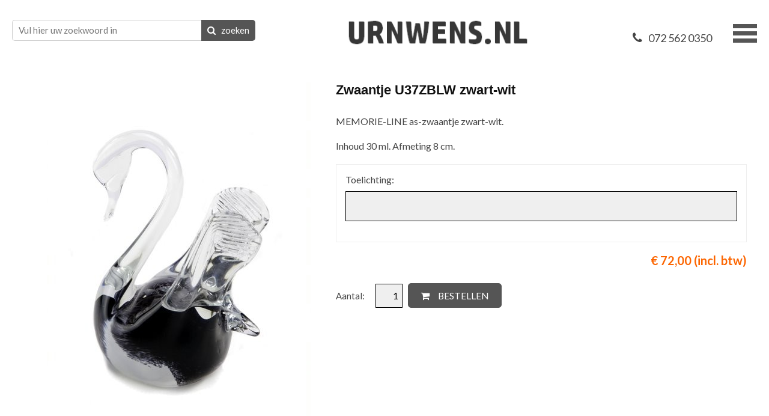

--- FILE ---
content_type: text/html; charset=UTF-8
request_url: https://www.urnwens.nl/webshop/memorie-line/asbestemmingen/huisdieren/zwaantje-zwart-wit/alkmaar/
body_size: 4957
content:
<!doctype html>
<!--[if lt IE 7]>      <html class="no-js lt-ie9 lt-ie8 lt-ie7"> <![endif]-->
<!--[if IE 7]>         <html class="no-js lt-ie9 lt-ie8"> <![endif]-->
<!--[if IE 8]>         <html class="no-js lt-ie9"> <![endif]-->
<!--[if IE 9 ]>        <html class="no-js ie9"> <![endif]-->
<!--[if IE ]>        <html class="no-js ie"> <![endif]-->
<!--[if (gt IE 9)|!(IE)]><!--> <html class="no-js"> <!--<![endif]-->
<head>
  <!--

    www.urnenwens.nl
    Concept by Bedrijvenpresentatie Nederland BV (www.bedrijvenpresentatie.nl)
    Design by Juli Ontwerpburo (www.juliontwerpburo.nl)
    Webdevelopment by Accendis (www.accendis.nl)
  //-->

  <meta charset="utf-8">
  <meta name="viewport" content="user-scalable=no, width=device-width, initial-scale=1.0, maximum-scale=1.0" />

  <title>Zwaantje U37ZBLW zwart-wit</title>
  <meta name="description" content="" />
  <meta name="keywords" content="" />

  <meta name="Revisit-After" content="5 day" />
  <meta name="Robots" content="index, follow" />


  <meta name="google-site-verification" content="BKcCBYA-34RixY5PHJPX-lzzDc32Z0qSDxuDkv8Jqi4" />

  <!-- site CSS-->
  <link rel="stylesheet" href="/css/style.css?1764241081">


  <!-- Modernizr -->
  <script src="/js/vendor/modernizr-2.8.3-respond-1.4.2.min.js"></script>

  <!-- jQuery -->
  <script src="//ajax.googleapis.com/ajax/libs/jquery/1.11.2/jquery.min.js"></script>
  <script>window.jQuery || document.write('<script src="/js/vendor/jquery-1.11.2.min.js"><\/script>')</script>

    <link rel="icon" href="/data/favicon/1_logo-swart_32x32.png" sizes="32x32">
    <link rel="icon" href="/data/favicon/1_logo-swart_128x128.png" sizes="128x128">
    <link rel="icon" href="/data/favicon/1_logo-swart_152×152.png" sizes="152×152">
    <link rel="icon" href="/data/favicon/1_logo-swart_167x167.png" sizes="167x167">
    <link rel="icon" href="/data/favicon/1_logo-swart_180x180.png" sizes="180x180">
    <link rel="icon" href="/data/favicon/1_logo-swart_192x192.png" sizes="192x192">
    <link rel="icon" href="/data/favicon/1_logo-swart_196x196.png" sizes="196x196">
  <!-- Android -->
  <link rel="shortcut icon" sizes="196x196" href="/data/favicon/1_logo-swart_196x196.png">

  <!-- iOS -->
  <link rel="apple-touch-icon" href="/data/favicon/1_logo-swart_152x152.png" sizes="152x152">
  <link rel="apple-touch-icon" href="/data/favicon/1_logo-swart_167x167.png" sizes="167x167">
  <link rel="apple-touch-icon" href="/data/favicon/1_logo-swart_180x180.png" sizes="180x180">



</head>
<body class="contentpage hasproductmanagement haswebshop headerformat-logocenter  headerbg-fullwidth footerbg-fullwidth">

  <div id="fb-root"></div>
  <script>(function(d, s, id) {
    var js, fjs = d.getElementsByTagName(s)[0];
    if (d.getElementById(id)) return;
    js = d.createElement(s); js.id = id;
    js.src = "//connect.facebook.net/nl_NL/sdk.js#xfbml=1&version=v2.0";
    fjs.parentNode.insertBefore(js, fjs);
  }(document, 'script', 'facebook-jssdk'));</script>


  <div id="wrap">
    <div id="main">


      <header class="   nophonemobile nosociallinksmobile format-logocenter withsearchbar">
        <div class="container">

    
              <div id="logowrappermobile">
                      <div class="logocontainer">
               <a href="/" id="logo"><img src="/data/logo/1_urnen_logo.png" alt="Home"></a>
              </div>
         </div>
          <div id="headerwrapper">
            <div class="headerrows headerrow1">
              <div class="headercols">
                <div class="headercolsinner">
                  <div class="headercol headercol1_1">
                                                         <div id="searchheader">
              <form name="searchformheader" id="searchformheader" action="/webshop/zoeken/">
                <div class="textboxcontainer">
                  <input type="text" name="search" id="searchformheader_search" value="" placeholder="Vul hier uw zoekwoord in">
                </div>
                <button type="submit"><i class="fa fa-search"></i> <span>zoeken</span></button>
              </form>
            </div>
                      </div>
                  <div class="headercol" id="logowrapper">
                              <div class="logocontainer">
               <a href="/" id="logo"><img src="/data/logo/1_urnen_logo.png" alt="Home"></a>
              </div>
                  </div>
                  <div class="headercol headercol1_2">
                    <div class="headerrows" id="contactheader">
                                    <div id="sociallinksheader">
              </div>
              <div id="phoneheader">
                         <a href="tel:0725620350"><i class="fa fa-phone"></i> <span>072 562 0350</span></a>
                      </div>
                    </div>
                  </div>
                </div>
                <div id="mobilemenucontainer"></div>
              </div>
              <div id="menuwrapper">
                            <nav id="mainmenu" class="withcart defaultsubmenu">
              <ul>
        
  <li class="    ">
     <a href="/" >HOME</a>
</li>
  <li class="   no-click hassubmenu">
     <a href="#" >URNEN</a>
<ul class="cols-1">
  <li class="    ">
     <a href="/webshop/balance-line/alkmaar/" >BALANCE-LINE</a>
</li></ul></li>
  <li class="   no-click hassubmenu">
     <a href="#" >GLAZEN URNEN</a>
<ul class="cols-1">
  <li class="    ">
     <a href="/webshop/memorie-line/glasurnen/asbestemmingen/huisdieren/alkmaar/" >MEMORIE-LINE</a>
</li>
  <li class="    ">
     <a href="/webshop/premuim-a-line/alkmaar/" >PREMIUM-LINE</a>
</li>
  <li class="    ">
     <a href="/webshop/elan-line/alkmaar/" >ELAN-LINE</a>
</li>
  <li class="    ">
     <a href="/webshop/stardust-line/alkmaar/" >STARDUST-LINE</a>
</li></ul></li>
  <li class="    ">
     <a href="/webshop/huisdieren/alkmaar/" >HUISDIEREN</a>
</li>
  <li class="    ">
     <a href="/webshop/accessoires/alkmaar/" >ACCESSOIRES</a>
</li>
  <li class="    ">
     <a href="/contact/" >CONTACT</a>
</li>
  <li class="   no-click ">
     <a href="#" >BROCHURE</a>
</li>                <li id="mainmenuaccount">
                          <a href="/inloggen/">
                    <i class="fa fa-user"></i> Inloggen                  </a>
                        </li>
                <li id="mainmenucart" class="hassubmenu">
                  <a href="/winkelwagen/">
                    <i class="fa fa-shopping-cart"></i> 0 items                  </a>
                </li>

              </ul>
            </nav>
              </div>
            </div>
          </div>
            </div>
      </header>

      <div id="contentwrapper">

        <section id="maincontent" class="clearfix  ">

    
  
    
          <div id="maincontentinner" class="container">

        
            <div id="contentcontainer" class="nosidebar">

                    <section id="content" class="text">

  <div id="productdetail" class="clearfix">
    <div class="left">


      <div id="largeimage">
        <a href="/data/productimages/100_thumbnail_full.jpg" class="fancybox-photo" rel="productgallery"><img src="/data/productimages/100_thumbnail_detail.jpg" alt="Zwaantje U37ZBLW zwart-wit"></a>

      </div>
  
      <p class="backtoproducts">
        <a href="javascript:history.back(-1)" class="backlink"><i class="fa fa-angle-left"></i> TERUG NAAR PRODUCTENOVERZICHT</a>
      </p>

      <div id="producttextleft">
        <div class="pagetext">
          
          </div>
      </div>

    </div>
    <div class="right">

      <h1 class="pagetitle">Zwaantje U37ZBLW zwart-wit</h1>
      <div class="producttext">
        <div class="pagetext">
          <p>MEMORIE-LINE as-zwaantje zwart-wit.</p>

<p>Inhoud 30 ml. Afmeting 8 cm.</p>
        </div>

      </div>

      <form name="orderform" id="orderform" class="form clearfix" method="get" action="/cart/add/98/">


      <div class="panel">
        <div id="deliverynotecontainer">
          <h6>Toelichting:</h6>
          <div class="autogrow">
             <textarea name="deliverynote" id="deliverynote" rows="2" maxlength="1000" onInput="this.parentNode.dataset.replicatedValue = this.value" onLoad="this.parentNode.dataset.replicatedValue = this.value"></textarea>
          </div>
          <br>
        </div>

  
      </div>

      <div class="pricecontainer clearfix">
            <span class="price">€ 72,00 (incl. btw)</span>
        </div>
 
      <div class="productdetailbuttons">

            <div class="numberofitemscontainer">
            <label for="numberofitems">
              Aantal:
            </label>
            <input type="number" name="numberofitems" id="numberofitems" value="1"  >
            <button type="submit" class="button addtocartbutton" id="orderbutton"><i class="fa fa-shopping-cart"></i> BESTELLEN</button>
          </div>
    
  
    
        </div>

      </form>

      <p class="backtoproducts">
        <a href="javascript:history.back(-1)" class="backlink"><i class="fa fa-angle-left"></i> TERUG NAAR PRODUCTENOVERZICHT</a>
      </p>

    </div>
  </div>

  <script>

    var editcartiteimid = null;

    var attachLightboxHandler = function()
    {
      $("a.fancybox-photo").off("click.fb-start").fancybox({
        padding: 0
      })
    }

    var getProductSelectionsUrl = function()
    {
      var url = '';

      var selections = $('.productselections select');
      selections.each(function()
      {
        var id = $(this).data('productselectionid');
        var value = $(this).val();
        if (value)
          url += id+'-'+value+'/';
        else
          url += id+'-/';
      })

      return url;
    }

    var calculatePrice = function()
    {
      var url = '/util/getprice/98/'+getProductSelectionsUrl();
      $.getJSON(url).done(function(data)
      {
        if ($('.pricecontainer span.saleprice').length)
          $('.pricecontainer span.saleprice').html(data.origprice);

        $('.pricecontainer span.price').html(data.price);
      })
    }

    var addToCart = function()
    {
      var form = $('#orderform');
      var postdata = $(form).serializeArray();
      postdata.push({ name: 'xhr', value: 1});
      postdata.push({ name: 'cartitemid', value: editcartiteimid });
      $.post($(form).attr('action') + $('#numberofitems').val()+'/' + getProductSelectionsUrl(), postdata, null, 'json').done(function(data)
        {
          if (data.status == 'ok')
          {
            var content = 'Het product is in uw winkelwagen geplaatst.';
            if (data.warningtext)
              content = '<p style="color: red"><strong>'+data.warningtext+'</strong></p>' + content;

            var m = new jBox('Confirm',
            {
              title: 'Bestellen',
              content: content,
              confirmButton: 'Afrekenen',
              cancelButton: 'Verder winkelen',
              addClass: 'addedtocart',
              confirm: function()
              {
                document.location.href = '/winkelwagen/';
              },
              cancel: function()
              {
                if (window.history.length > 1 && document.referrer.indexOf(window.location.host) !== -1)
                  window.history.back();
                else
                  document.location.href = '/webshop/'
              }
            });
            m.open();
          } else if (data.status == 'error') {

            var m = new jBox('Confirm', {
              title: '&nbsp;',
              content: data.errors.numberofitems,
              confirmButton: null,
              cancelButton: 'OK',
              addClass: 'notifyonly',
            });
            m.open();
            return false;
          }
        })
    }

    $(function()
    {
      $('#thumbnails a').on('click', function(ev)
      {
        ev.preventDefault();
        $('#largeimage a').attr('href', $(this).attr('href'));
        $('#largeimage img').attr('src', $(this).data('detail-image'));

        if ($(this).hasClass('photowidgethtmlanchor'))
          $('#largeimage a').removeClass('fancybox-photo').addClass('photowidgethtmlanchor');
        else
          $('#largeimage a').removeClass('photowidgethtmlanchor').addClass('fancybox-photo').attr('rel', 'productgallery');

        $("#thumbnails a").not('.photowidgethtmlanchor').attr('rel', 'productgallery');
        $(this).attr('rel', '');
        attachLightboxHandler();
      })

      $('#thumbnails a').on('click.fb', function(ev)
      {
        ev.preventDefault();
        ev.stopPropagation();
      })

      $('#moretextbutton').on('click', function(ev)
      {
        $('#producttextmore').slideDown();
        $('#lesstextbutton').show();
        $('#moretextbutton').hide();
      });

      $('#lesstextbutton').on('click', function(ev)
      {
        $('#producttextmore').slideUp();
        $('#moretextbutton').show();
        $('#lesstextbutton').hide();
      });

      $('#numberofitems').on('change', function(ev)
      {
        if (!$(this).val().match(/^[1-9][0-9]*$/))
          $(this).val(1);
        else if (parseInt($(this).val()) < 1)
          $(this).val(1);
      })


      $("#orderform").validate({
        messages: {
          numberofitems: 'U kunt maximaal {0} exemplaren van dit product bestellen.'
        },
        submitHandler: function(form)
        {
          addToCart();
        }
      });


      $('#orderbutton').on('click', function(ev)
      {
        $('#numberofitems').trigger('change')
      })

      $("a.fancybox-photo").fancybox({
        padding: 0,
        live: false
      });
      attachLightboxHandler();

      // load selected options from URL
      if ($.url(document.location.href).attr('fragment').length > 0)
      {
        $('.productselections select').each(function()
        {
          var selectionid = $(this).attr('name').match(/^productselection_(.*)$/)[1];
          var selectionchoiceidfromurl = $.url(document.location.href).fparam('s'+selectionid);
          if (selectionchoiceidfromurl > 0)
            $(this).find("option[value='"+selectionchoiceidfromurl+"']").attr('selected', 'selected');

        })

        if ($.url(document.location.href).fparam('note'))
          $('#deliverynote').val(base64_decode($.url(document.location.href).fparam('note')));
        if ($.url(document.location.href).fparam('date'))
          $('#deliverydate').val($.url(document.location.href).fparam('date'));
        if ($.url(document.location.href).fparam('cartitemid'))
          editcartiteimid = parseInt($.url(document.location.href).fparam('cartitemid'))
        if ($.url(document.location.href).fparam('items'))
          $("#numberofitems").val(parseInt($.url(document.location.href).fparam('items')))
        calculatePrice();
      }

      $('.productselections select').on('change', function()
      {
        calculatePrice();
      });

      $("#moreinfobutton").on('click', function(ev)
      {
        ev.preventDefault();

        var url = '/product/informatie/98/';

        $.fancybox.open(
        {
          href: url
        },
        {
          height: 620,
          maxHeight: 700,
          maxWidth: 700,
          width: '100%',
          fitToView : false,
          autoSize  : false,
          closeClick  : false,
          openEffect  : 'none',
          closeEffect : 'none',
          scrolling: 'auto',
          padding: 0,
          type: 'iframe'
        });
      });

      $(document).on('click', "#largeimage .photowidgethtmlanchor", function(ev)
      {
        ev.preventDefault();

        var url = $(this).attr('href');

        $.fancybox.open(
        {
          href: url
        },
        {
          height: '90%',
          maxHeight: 900,
          maxWidth: 1100,
          width: '90%',
          fitToView : false,
          autoSize  : false,
          closeClick  : false,
          openEffect  : 'none',
          closeEffect : 'none',
          scrolling: 'auto',
          padding: 20,
          type: 'iframe'
        });
      })

      calculatePrice();

    });

  </script>


                </section><!-- /#content -->

              </div><!-- /.container -->
            </div><!-- /#contentcontainer -->
          </div><!-- /#maincontentinner -->
        </section><!-- /#maincontent -->
      </div><!-- /#contentwrapper -->

      <div id="asidefooter"></div>

    </div><!-- /#main -->

  <div id="footercontainer" class="clearfix">


    <script>
      $('body').addClass('nofooter1');
    </script>

    <footer id="footer2">
      <div class="container">
    
            <div id="copyrightcredits"><div style="text-align: center;"><span style="font-size:11px;"><span style="color:#bdc3c7;">&copy; 2026 </span><a href="https://bedrijvenpresentatie.nl" target="_blank"><span style="color:#bdc3c7;">Bedrijvenpresentatie Ned BV</span></a></span></div></div>
    
      </div>
    </footer>
  </div>
</div><!-- /#wrap -->

  <script>

    var jslanguageitems = {"form_validation_required":"Dit veld is verplicht","form_validation_email":"Dit is geen geldig e-mailadres.","form_validation_number":"Dit is geen geldig getal","form_requiredfields":"Verplicht in te vullen","customer_data_password_length":"Kies een wachtwoord van minimaal 4 tekens"};
    var setting_slider_duration = 4000;
    var setting_slider_animationspeed = 1200;

  </script>

  <script src="/js/plugins.min.js?202507091759"></script>
  <script src="/js/main.min.js?202507091759"></script>


  <script src="/frontendassets/recaptcha/initrecaptcha.js"></script>
  <script src="https://www.google.com/recaptcha/api.js?onload=loadReCaptchaCallback&render=explicit&hl=nl" async defer></script>
  <script> var recaptcha_key = '6LccX5sUAAAAAKLEObS_P--3CV0qScr6Nh1UhFfd'; </script>






  
</body>
</html>
<!-- served in 0.14570903778076 seconds -->

--- FILE ---
content_type: text/html; charset=UTF-8
request_url: https://www.urnwens.nl/util/getprice/98/
body_size: -259
content:
{"origprice":"\u20ac 72,00","price":"\u20ac 72,00 (incl. btw)"}

--- FILE ---
content_type: text/css; charset=utf-8
request_url: https://www.urnwens.nl/css/style.css?1764241081
body_size: 45724
content:
@charset "UTF-8";
@import url("https://fonts.googleapis.com/css2?family=Lato:wght@300;400;700;900&family=Quicksand:wght@400;600;700&display=swap");*,*:after,*:before{-ms-box-sizing:border-box;-o-box-sizing:border-box;-moz-box-sizing:border-box;-webkit-box-sizing:border-box;box-sizing:border-box;*behavior:url(/js/libs/boxsizing.htc)}/*! normalize.css v3.0.2 | MIT License | git.io/normalize */html{font-family:sans-serif;-ms-text-size-adjust:100%;-webkit-text-size-adjust:100%}body{margin:0}article,aside,details,figcaption,figure,footer,header,hgroup,main,menu,nav,section,summary{display:block}audio,canvas,progress,video{display:inline-block;vertical-align:baseline}audio:not([controls]){display:none;height:0}[hidden],template{display:none}a{background-color:transparent}a:active,a:hover{outline:0}abbr[title]{border-bottom:1px dotted}b,strong{font-weight:bold}dfn{font-style:italic}h1{font-size:2em;margin:0.67em 0}mark{background:#ff0;color:#000}small{font-size:80%}sub,sup{font-size:75%;line-height:0;position:relative;vertical-align:baseline}sup{top:-0.5em}sub{bottom:-0.25em}img{border:0}svg:not(:root){overflow:hidden}figure{margin:1em 40px}hr{-moz-box-sizing:content-box;box-sizing:content-box;height:0}pre{overflow:auto}code,kbd,pre,samp{font-family:monospace, monospace;font-size:1em}button,input,optgroup,select,textarea{color:inherit;font:inherit;margin:0}button{overflow:visible}button,select{text-transform:none}button,html input[type="button"],input[type="reset"],input[type="submit"]{-webkit-appearance:button;cursor:pointer}button[disabled],html input[disabled]{cursor:default}button::-moz-focus-inner,input::-moz-focus-inner{border:0;padding:0}input{line-height:normal}input[type="checkbox"],input[type="radio"]{box-sizing:border-box;padding:0}input[type="number"]::-webkit-inner-spin-button,input[type="number"]::-webkit-outer-spin-button{height:auto}input[type="search"]{-webkit-appearance:textfield;-moz-box-sizing:content-box;-webkit-box-sizing:content-box;box-sizing:content-box}input[type="search"]::-webkit-search-cancel-button,input[type="search"]::-webkit-search-decoration{-webkit-appearance:none}fieldset{border:1px solid #c0c0c0;margin:0 2px;padding:0.35em 0.625em 0.75em}legend{border:0;padding:0}textarea{overflow:auto}optgroup{font-weight:bold}table{border-collapse:collapse;border-spacing:0}td,th{padding:0}/*! HTML5 Boilerplate v5.0 | MIT License | http://h5bp.com/ */html{color:#222;font-size:1em;line-height:1.4}::-moz-selection{background:#b3d4fc;text-shadow:none}::selection{background:#b3d4fc;text-shadow:none}hr{display:block;height:1px;border:0;border-top:1px solid #ccc;margin:1em 0;padding:0}audio,canvas,iframe,img,svg,video{vertical-align:middle}fieldset{border:0;margin:0;padding:0}textarea{resize:vertical}.browserupgrade{margin:0.2em 0;background:#ccc;color:#000;padding:0.2em 0}.hidden{display:none !important;visibility:hidden}.visuallyhidden{border:0;clip:rect(0 0 0 0);height:1px;margin:-1px;overflow:hidden;padding:0;position:absolute;width:1px}.visuallyhidden.focusable:active,.visuallyhidden.focusable:focus{clip:auto;height:auto;margin:0;overflow:visible;position:static;width:auto}.invisible{visibility:hidden}.clearfix:before,.clearfix:after{content:" ";display:table}.clearfix:after{clear:both}.clearfix{*zoom:1}@media print{*,*:before,*:after{background:transparent !important;color:#000 !important;box-shadow:none !important;text-shadow:none !important}a,a:visited{text-decoration:underline}a[href]:after{content:" (" attr(href) ")"}abbr[title]:after{content:" (" attr(title) ")"}a[href^="#"]:after,a[href^="javascript:"]:after{content:""}pre,blockquote{border:1px solid #999;page-break-inside:avoid}thead{display:table-header-group}tr,img{page-break-inside:avoid}img{max-width:100% !important}p,h2,h3{orphans:3;widows:3}h2,h3{page-break-after:avoid}}.flex-container a:active,.flexslider a:active,.flex-container a:focus,.flexslider a:focus{outline:none}.slides,.flex-control-nav,.flex-direction-nav{margin:0;padding:0;list-style:none}@font-face{font-family:"flexslider-icon";src:url("fonts/flexslider-icon.eot");src:url("fonts/flexslider-icon.eot?#iefix") format("embedded-opentype"), url("fonts/flexslider-icon.woff") format("woff"), url("fonts/flexslider-icon.ttf") format("truetype"), url("fonts/flexslider-icon.svg#flexslider-icon") format("svg");font-weight:normal;font-style:normal}.flexslider{margin:0;padding:0}.flexslider .slides>li{display:none;-webkit-backface-visibility:hidden}.flexslider .slides img{width:100%;display:block}.flex-pauseplay span{text-transform:capitalize}.slides:after{content:" ";display:block;clear:both;visibility:hidden;line-height:0;height:0}html[xmlns] .slides{display:block}* html .slides{height:1%}.no-js .slides>li:first-child{display:block}.flexslider{position:relative;zoom:1}.flex-viewport{max-height:2000px;-webkit-transition:all 1s ease;-moz-transition:all 1s ease;-o-transition:all 1s ease;transition:all 1s ease}.loading .flex-viewport{max-height:450px}.flexslider .slides{zoom:1}.carousel li{margin-right:5px}.flexslider .slides li{position:relative}.flex-direction-nav{*height:0}.flex-direction-nav a{display:block;width:40px;height:40px;margin:-20px 0 0;position:absolute;top:50%;z-index:10;overflow:hidden;opacity:0;cursor:pointer;color:rgba(0, 0, 0, 0.8);text-shadow:1px 1px 0 rgba(255, 255, 255, 0.3);-webkit-transition:all 0.3s ease;-moz-transition:all 0.3s ease;transition:all 0.3s ease}.flex-direction-nav .flex-prev{left:-50px}.flex-direction-nav .flex-next{right:-50px;text-align:right}.flexslider:hover .flex-prev{opacity:0.7;left:10px}.flexslider:hover .flex-next{opacity:0.7;right:10px}.flexslider:hover .flex-next:hover,.flexslider:hover .flex-prev:hover{opacity:1}.flex-direction-nav .flex-disabled{opacity:0 !important;filter:alpha(opacity=0);cursor:default}.flex-direction-nav a:before{font-family:"flexslider-icon";font-size:40px;display:inline-block;content:""}.flex-direction-nav a.flex-next:before{content:""}.flex-pauseplay a{display:block;width:20px;height:20px;position:absolute;bottom:5px;left:10px;opacity:0.8;z-index:10;overflow:hidden;cursor:pointer;color:#000}.flex-pauseplay a:before{font-family:"flexslider-icon";font-size:20px;display:inline-block;content:""}.flex-pauseplay a:hover{opacity:1}.flex-pauseplay a.flex-play:before{content:""}.flex-control-nav{width:100%;position:absolute;bottom:-40px;text-align:center}.flex-control-nav li{margin:0 6px;display:inline-block;zoom:1;*display:inline}.flex-control-paging li a{width:11px;height:11px;display:block;background:#666;background:rgba(0, 0, 0, 0.5);cursor:pointer;text-indent:-9999px;-webkit-border-radius:20px;-moz-border-radius:20px;-o-border-radius:20px;border-radius:20px;-webkit-box-shadow:inset 0 0 3px rgba(0, 0, 0, 0.3);-moz-box-shadow:inset 0 0 3px rgba(0, 0, 0, 0.3);-o-box-shadow:inset 0 0 3px rgba(0, 0, 0, 0.3);box-shadow:inset 0 0 3px rgba(0, 0, 0, 0.3)}.flex-control-paging li a:hover{background:#333;background:rgba(0, 0, 0, 0.7)}.flex-control-paging li a.flex-active{background:#000;background:rgba(0, 0, 0, 0.9);cursor:default}.flex-control-thumbs{margin:5px 0 0;position:static;overflow:hidden}.flex-control-thumbs li{width:25%;float:left;margin:0}.flex-control-thumbs img{width:100%;display:block;opacity:0.7;cursor:pointer}.flex-control-thumbs img:hover{opacity:1}.flex-control-thumbs .flex-active{opacity:1;cursor:default}@media screen and (max-width:860px){.flex-direction-nav .flex-prev{opacity:1;left:10px}.flex-direction-nav .flex-next{opacity:1;right:10px}}/*! fancyBox v2.1.4 fancyapps.com | fancyapps.com/fancybox/#license */.fancybox-wrap,.fancybox-skin,.fancybox-outer,.fancybox-inner,.fancybox-image,.fancybox-wrap iframe,.fancybox-wrap object,.fancybox-nav,.fancybox-nav span,.fancybox-tmp{padding:0;margin:0;border:0;outline:none;vertical-align:top}.fancybox-wrap{position:absolute;top:0;left:0;z-index:8020}.fancybox-skin{position:relative;background:#f9f9f9;color:#444;text-shadow:none;-webkit-border-radius:4px;-moz-border-radius:4px;border-radius:4px}.fancybox-opened{z-index:8030}.fancybox-opened .fancybox-skin{-webkit-box-shadow:0 10px 25px rgba(0, 0, 0, 0.5);-moz-box-shadow:0 10px 25px rgba(0, 0, 0, 0.5);box-shadow:0 10px 25px rgba(0, 0, 0, 0.5)}.fancybox-outer,.fancybox-inner{position:relative}.fancybox-inner{overflow:hidden}.fancybox-type-iframe .fancybox-inner{-webkit-overflow-scrolling:touch}.fancybox-error{color:#444;font:14px/20px "Helvetica Neue", Helvetica, Arial, sans-serif;margin:0;padding:15px;white-space:nowrap}.fancybox-image,.fancybox-iframe{display:block;width:100%;height:100%}.fancybox-image{max-width:100%;max-height:100%}#fancybox-loading,.fancybox-close,.fancybox-prev span,.fancybox-next span{background-image:url("/img/fancybox/fancybox_sprite.png")}#fancybox-loading{position:fixed;top:50%;left:50%;margin-top:-22px;margin-left:-22px;background-position:0 -108px;opacity:0.8;cursor:pointer;z-index:8060}#fancybox-loading div{width:44px;height:44px;background:url("/img/fancybox/fancybox_loading.gif") center center no-repeat}.fancybox-close{position:absolute;top:-18px;right:-18px;width:36px;height:36px;cursor:pointer;z-index:8040}.fancybox-nav{position:absolute;top:0;width:40%;height:100%;cursor:pointer;text-decoration:none;background:transparent url("/img/fancybox/blank.gif");-webkit-tap-highlight-color:rgba(0, 0, 0, 0);z-index:8040}.fancybox-prev{left:0}.fancybox-next{right:0}.fancybox-nav span{position:absolute;top:50%;width:36px;height:34px;margin-top:-18px;cursor:pointer;z-index:8040;visibility:hidden}.fancybox-prev span{left:10px;background-position:0 -36px}.fancybox-next span{right:10px;background-position:0 -72px}.fancybox-nav:hover span{visibility:visible}.fancybox-tmp{position:absolute;top:-99999px;left:-99999px;visibility:hidden;max-width:99999px;max-height:99999px;overflow:visible !important}.fancybox-lock{overflow:hidden}.fancybox-overlay{position:absolute;top:0;left:0;overflow:hidden;display:none;z-index:8010;background:url("/img/fancybox/fancybox_overlay.png")}.fancybox-overlay-fixed{position:fixed;bottom:0;right:0}.fancybox-lock .fancybox-overlay{overflow:auto;overflow-y:scroll}.fancybox-title{visibility:hidden;font:normal 13px/20px "Helvetica Neue", Helvetica, Arial, sans-serif;position:relative;text-shadow:none;z-index:8050}.fancybox-opened .fancybox-title{visibility:visible}.fancybox-title-float-wrap{position:absolute;bottom:0;right:50%;margin-bottom:-35px;z-index:8050;text-align:center}.fancybox-title-outside-wrap{position:relative;margin-top:10px;color:#fff}.fancybox-title-inside-wrap{padding-top:10px}.fancybox-title-over-wrap{position:absolute;bottom:0;left:0;color:#fff;padding:10px;background:#000;background:rgba(0, 0, 0, 0.8)}.jBox-wrapper{text-align:left}.jBox-wrapper,.jBox-wrapper *{-webkit-box-sizing:border-box;box-sizing:border-box;-webkit-font-smoothing:antialiased;-moz-osx-font-smoothing:grayscale}.jBox-title,.jBox-content,.jBox-container{position:relative;word-break:break-word}.jBox-container{background:#fff}.jBox-content{padding:8px 10px;overflow:auto;-webkit-transition:opacity 0.15s;transition:opacity 0.15s}.jBox-Tooltip .jBox-container,.jBox-Mouse .jBox-container{border-radius:3px;box-shadow:0 0 5px rgba(0, 0, 0, 0.3)}.jBox-Tooltip .jBox-title,.jBox-Mouse .jBox-title{padding:8px 10px 0;font-weight:bold}.jBox-hasTitle.jBox-Tooltip .jBox-content,.jBox-hasTitle.jBox-Mouse .jBox-content{padding-top:5px}.jBox-pointer{position:absolute;overflow:hidden}.jBox-pointer-top{top:0}.jBox-pointer-bottom{bottom:0}.jBox-pointer-left{left:0}.jBox-pointer-right{right:0}.jBox-pointer-top,.jBox-pointer-bottom{width:30px;height:12px}.jBox-pointer-left,.jBox-pointer-right{width:12px;height:30px}.jBox-pointer:after{content:"";width:20px;height:20px;position:absolute;background:#fff;-webkit-transform:rotate(45deg);transform:rotate(45deg)}.jBox-pointer-top:after{left:5px;top:6px;box-shadow:-1px -1px 4px rgba(0, 0, 0, 0.2)}.jBox-pointer-right:after{top:5px;right:6px;box-shadow:1px -1px 4px rgba(0, 0, 0, 0.2)}.jBox-pointer-bottom:after{left:5px;bottom:6px;box-shadow:1px 1px 4px rgba(0, 0, 0, 0.2)}.jBox-pointer-left:after{top:5px;left:6px;box-shadow:-1px 1px 4px rgba(0, 0, 0, 0.2)}.jBox-Modal .jBox-container,.jBox-Confirm .jBox-container{border-radius:3px;box-shadow:0 3px 15px rgba(0, 0, 0, 0.4), 0 0 5px rgba(0, 0, 0, 0.4)}.jBox-Modal .jBox-title,.jBox-Confirm .jBox-title{border-radius:3px 3px 0 0;padding:10px 15px;background:#f4f5f6;border-bottom:1px solid #ddd;text-shadow:0 1px 0 #fff}.jBox-Modal.jBox-closeButton-title .jBox-title,.jBox-Confirm.jBox-closeButton-title .jBox-title{padding-right:55px}.jBox-Modal.jBox-closeButton-box:before,.jBox-Confirm.jBox-closeButton-box:before{box-shadow:0 3px 15px rgba(0, 0, 0, 0.4), 0 0 5px rgba(0, 0, 0, 0.4)}.jBox-Modal .jBox-content{padding:12px 15px}.jBox-Confirm .jBox-content{text-align:center;padding:45px 35px}.jBox-Confirm-footer{border-top:1px solid #e2e2e2;background:#fafafa;border-radius:0 0 3px 3px;text-align:center;padding:10px 0}.jBox-Confirm-button{display:inline-block;cursor:pointer;font-size:15px;line-height:30px;height:30px;border-radius:3px;padding:0 20px;-webkit-transition:color 0.2s, background-color 0.2s;transition:color 0.2s, background-color 0.2s}.jBox-Confirm-button-cancel{text-shadow:0 1px 1px rgba(255, 255, 255, 0.6);background:#ddd;color:#999;margin-right:25px}.jBox-Confirm-button-cancel:hover{background:#ccc;color:#666}.jBox-Confirm-button-submit{text-shadow:0 -1px 1px rgba(0, 0, 0, 0.2);background:#5fc04c;color:#fff}.jBox-Confirm-button-submit:hover{background:#53a642}.jBox-Confirm-button-cancel:active,.jBox-Confirm-button-submit:active{box-shadow:inset 0 1px 3px rgba(0, 0, 0, 0.26)}.jBox-Notice{-webkit-transition:margin 0.2s;transition:margin 0.2s}.jBox-Notice .jBox-container{border-radius:3px;box-shadow:0 0 3px rgba(0, 0, 0, 0.2);color:#fff;text-shadow:0 -1px 0 #000;background:#333;background-image:linear-gradient(to bottom, #444, #222)}.jBox-Notice .jBox-content{border-radius:3px;padding:12px 20px}.jBox-Notice .jBox-title{padding:8px 20px 0;font-weight:bold}.jBox-hasTitle.jBox-Notice .jBox-content{padding-top:5px}.jBox-Notice-color .jBox-container{text-shadow:0 -1px 0 rgba(0, 0, 0, 0.3)}.jBox-Notice-gray .jBox-container{color:#666;text-shadow:0 1px 0 #fff;background:#f4f4f4;background-image:linear-gradient(to bottom, #fafafa, #f0f0f0)}.jBox-Notice-red .jBox-container{background:#b02222;background-image:linear-gradient(to bottom, #ee2222, #b02222)}.jBox-Notice-green .jBox-container{background:#70a800;background-image:linear-gradient(to bottom, #95cc2a, #70a800)}.jBox-Notice-blue .jBox-container{background:#2b91d9;background-image:linear-gradient(to bottom, #5abaff, #2b91d9)}.jBox-Notice-yellow .jBox-container{color:#744700;text-shadow:0 1px 0 rgba(255, 255, 255, 0.6);background:#ffb11f;background-image:linear-gradient(to bottom, #ffd665, #ffb11f)}.jBox-Image{background:#fff;padding:8px 8px 45px;border-radius:5px}.jBox-Image .jBox-content{padding:0;width:100%;height:100%}.jBox-image-container{border-radius:5px;background:#fff center center no-repeat;position:absolute;width:100%;height:100%;opacity:0}.jBox-image-label{box-sizing:border-box;position:absolute;background:#fff;top:100%;left:0;width:100%;color:#333;margin-top:-35px;padding:0 90px 5px 10px;border-radius:0 0 5px 5px;-webkit-transition:opacity 0.3s;transition:opacity 0.3s;opacity:0}.jBox-image-label.active{opacity:1}.jBox-image-pointer-next,.jBox-image-pointer-prev{position:absolute;bottom:0px;width:22px;height:45px;background:no-repeat center center url([data-uri]);background-size:11px auto;cursor:pointer;opacity:0.6;-webkit-touch-callout:none;-webkit-user-select:none;-moz-user-select:none;-ms-user-select:none;user-select:none;-webkit-transition:opacity 0.2s;transition:opacity 0.2s}.jBox-image-pointer-next:hover,.jBox-image-pointer-prev:hover{opacity:1}.jBox-image-pointer-next{right:8px;-webkit-transform:scaleX(-1);transform:scaleX(-1)}.jBox-image-pointer-prev{right:30px}.jBox-image-open #jBox-overlay{background-color:rgba(0, 0, 0, 0.86)}.jBox-Image.jBox-loading .jBox-container:before{left:auto;top:auto;bottom:-33px;right:55px;margin-top:-9px;margin-left:-9px}.jBox-closeButton{cursor:pointer;position:absolute}.jBox-closeButton svg{position:absolute;top:50%;right:50%}.jBox-closeButton path{-webkit-transition:fill 0.2s;transition:fill 0.2s}.jBox-closeButton path{fill:#aaa}.jBox-closeButton:hover path{fill:#888}.jBox-closeButton:active path{fill:#666}#jBox-overlay .jBox-closeButton{top:0;right:0;width:40px;height:40px}#jBox-overlay .jBox-closeButton svg{width:20px;height:20px;margin-top:-10px;margin-right:-10px}#jBox-overlay .jBox-closeButton path{fill:#d2d4d6}#jBox-overlay .jBox-closeButton:hover path{fill:#fff}#jBox-overlay .jBox-closeButton:active path{fill:#b2b4b6}.jBox-closeButton-title .jBox-closeButton{top:0;right:0;bottom:0;width:40px}.jBox-closeButton-title .jBox-closeButton svg{width:12px;height:12px;margin-top:-6px;margin-right:-6px}.jBox-closeButton-box .jBox-closeButton{top:-8px;right:-10px;width:24px;height:24px;background:#fff;border-radius:50%}.jBox-closeButton-box .jBox-closeButton svg{width:10px;height:10px;margin-top:-5px;margin-right:-5px}.jBox-hasTitle.jBox-Modal.jBox-closeButton-box .jBox-closeButton{background:#f4f5f6}.jBox-closeButton-box:before{content:"";position:absolute;top:-8px;right:-10px;width:24px;height:24px;border-radius:50%;box-shadow:0 0 5px rgba(0, 0, 0, 0.3)}.jBox-pointerPosition-top.jBox-closeButton-box:before{top:4px}.jBox-pointerPosition-right.jBox-closeButton-box:before{right:2px}#jBox-overlay{position:fixed;top:0;left:0;width:100%;height:100%;background:#000;background-color:rgba(0, 0, 0, 0.6)}body[class^="jBox-blockScroll-"],body[class*=" jBox-blockScroll-"]{overflow:hidden}.jBox-draggable{cursor:move}@keyframes jBoxLoading{to{transform:rotate(360deg)}}@-webkit-keyframes jBoxLoading{to{-webkit-transform:rotate(360deg)}}.jBox-loading .jBox-content{min-height:32px;min-width:38px;opacity:0}.jBox-spinner{position:absolute;top:50%;left:50%;width:20px;height:20px;margin-top:-10px;margin-left:-10px}.jBox-spinner:before{content:"Loadingâ€¦";display:block;width:20px;height:20px;text-align:center;-webkit-box-sizing:border-box;box-sizing:border-box}.jBox-spinner:not(:required):before{content:"";border-radius:50%;border:2px solid rgba(0, 0, 0, 0.3);border-top-color:rgba(0, 0, 0, 0.6);animation:jBoxLoading 0.6s linear infinite;-webkit-animation:jBoxLoading 0.6s linear infinite}.jBox-IE8.jBox-Tooltip .jBox-container,.jBox-IE8.jBox-Mouse .jBox-container{border:1px solid #aaa}.jBox-IE8 .jBox-pointer:after{display:none}.jBox-IE8 .jBox-pointer{border:0;background:no-repeat url([data-uri])}.jBox-IE8 .jBox-pointer-top{background-position:center top}.jBox-IE8 .jBox-pointer-bottom{background-position:center bottom}.jBox-IE8 .jBox-pointer-left{background-position:left center}.jBox-IE8 .jBox-pointer-right{background-position:right center}.jBox-IE8.jBox-Modal .jBox-container{border:3px solid #aaa}.jBox-nosvg .jBox-closeButton:before{font-family:Verdana, sans-serif;content:"x";text-align:center;font-size:18px;color:#888}/*!
 *  Font Awesome 4.7.0 by @davegandy - http://fontawesome.io - @fontawesome
 *  License - http://fontawesome.io/license (Font: SIL OFL 1.1, CSS: MIT License)
 */@font-face{font-family:"FontAwesome";src:url("/css/fonts/fontawesome-webfont.eot?v=4.7.0");src:url("/css/fonts/fontawesome-webfont.eot?#iefix&v=4.7.0") format("embedded-opentype"), url("/css/fonts/fontawesome-webfont.woff2?v=4.7.0") format("woff2"), url("/css/fonts/fontawesome-webfont.woff?v=4.7.0") format("woff"), url("/css/fonts/fontawesome-webfont.ttf?v=4.7.0") format("truetype"), url("/css/fonts/fontawesome-webfont.svg?v=4.7.0#fontawesomeregular") format("svg");font-weight:normal;font-style:normal}.fa,#breadcrumbs li:after{display:inline-block;font:normal normal normal 14px/1 FontAwesome;font-size:inherit;text-rendering:auto;-webkit-font-smoothing:antialiased;-moz-osx-font-smoothing:grayscale}.fa-lg{font-size:1.3333333333em;line-height:0.75em;vertical-align:-15%}.fa-2x{font-size:2em}.fa-3x{font-size:3em}.fa-4x{font-size:4em}.fa-5x{font-size:5em}.fa-fw{width:1.2857142857em;text-align:center}.fa-ul{padding-left:0;margin-left:2.1428571429em;list-style-type:none}.fa-ul>li{position:relative}.fa-li{position:absolute;left:-2.1428571429em;width:2.1428571429em;top:0.1428571429em;text-align:center}.fa-li.fa-lg{left:-1.8571428571em}.fa-border{padding:0.2em 0.25em 0.15em;border:solid 0.08em #eee;border-radius:0.1em}.fa-pull-left{float:left}.fa-pull-right{float:right}.fa.fa-pull-left,#breadcrumbs li.fa-pull-left:after{margin-right:0.3em}.fa.fa-pull-right,#breadcrumbs li.fa-pull-right:after{margin-left:0.3em}.pull-right{float:right}.pull-left{float:left}.fa.pull-left,#breadcrumbs li.pull-left:after{margin-right:0.3em}.fa.pull-right,#breadcrumbs li.pull-right:after{margin-left:0.3em}.fa-spin{-webkit-animation:fa-spin 2s infinite linear;animation:fa-spin 2s infinite linear}.fa-pulse{-webkit-animation:fa-spin 1s infinite steps(8);animation:fa-spin 1s infinite steps(8)}@-webkit-keyframes fa-spin{0%{-webkit-transform:rotate(0deg);transform:rotate(0deg)}100%{-webkit-transform:rotate(359deg);transform:rotate(359deg)}}@keyframes fa-spin{0%{-webkit-transform:rotate(0deg);transform:rotate(0deg)}100%{-webkit-transform:rotate(359deg);transform:rotate(359deg)}}.fa-rotate-90{-ms-filter:"progid:DXImageTransform.Microsoft.BasicImage(rotation=1)";-webkit-transform:rotate(90deg);-ms-transform:rotate(90deg);transform:rotate(90deg)}.fa-rotate-180{-ms-filter:"progid:DXImageTransform.Microsoft.BasicImage(rotation=2)";-webkit-transform:rotate(180deg);-ms-transform:rotate(180deg);transform:rotate(180deg)}.fa-rotate-270{-ms-filter:"progid:DXImageTransform.Microsoft.BasicImage(rotation=3)";-webkit-transform:rotate(270deg);-ms-transform:rotate(270deg);transform:rotate(270deg)}.fa-flip-horizontal{-ms-filter:"progid:DXImageTransform.Microsoft.BasicImage(rotation=0, mirror=1)";-webkit-transform:scale(-1, 1);-ms-transform:scale(-1, 1);transform:scale(-1, 1)}.fa-flip-vertical{-ms-filter:"progid:DXImageTransform.Microsoft.BasicImage(rotation=2, mirror=1)";-webkit-transform:scale(1, -1);-ms-transform:scale(1, -1);transform:scale(1, -1)}:root .fa-rotate-90,:root .fa-rotate-180,:root .fa-rotate-270,:root .fa-flip-horizontal,:root .fa-flip-vertical{filter:none}.fa-stack{position:relative;display:inline-block;width:2em;height:2em;line-height:2em;vertical-align:middle}.fa-stack-1x,.fa-stack-2x{position:absolute;left:0;width:100%;text-align:center}.fa-stack-1x{line-height:inherit}.fa-stack-2x{font-size:2em}.fa-inverse{color:#fff}.fa-glass:before{content:""}.fa-music:before{content:""}.fa-search:before{content:""}.fa-envelope-o:before{content:""}.fa-heart:before{content:""}.fa-star:before{content:""}.fa-star-o:before{content:""}.fa-user:before{content:""}.fa-film:before{content:""}.fa-th-large:before{content:""}.fa-th:before{content:""}.fa-th-list:before{content:""}.fa-check:before{content:""}.fa-remove:before,.fa-close:before,.fa-times:before{content:""}.fa-search-plus:before{content:""}.fa-search-minus:before{content:""}.fa-power-off:before{content:""}.fa-signal:before{content:""}.fa-gear:before,.fa-cog:before{content:""}.fa-trash-o:before{content:""}.fa-home:before{content:""}.fa-file-o:before{content:""}.fa-clock-o:before{content:""}.fa-road:before{content:""}.fa-download:before{content:""}.fa-arrow-circle-o-down:before{content:""}.fa-arrow-circle-o-up:before{content:""}.fa-inbox:before{content:""}.fa-play-circle-o:before{content:""}.fa-rotate-right:before,.fa-repeat:before{content:""}.fa-refresh:before{content:""}.fa-list-alt:before{content:""}.fa-lock:before{content:""}.fa-flag:before{content:""}.fa-headphones:before{content:""}.fa-volume-off:before{content:""}.fa-volume-down:before{content:""}.fa-volume-up:before{content:""}.fa-qrcode:before{content:""}.fa-barcode:before{content:""}.fa-tag:before{content:""}.fa-tags:before{content:""}.fa-book:before{content:""}.fa-bookmark:before{content:""}.fa-print:before{content:""}.fa-camera:before{content:""}.fa-font:before{content:""}.fa-bold:before{content:""}.fa-italic:before{content:""}.fa-text-height:before{content:""}.fa-text-width:before{content:""}.fa-align-left:before{content:""}.fa-align-center:before{content:""}.fa-align-right:before{content:""}.fa-align-justify:before{content:""}.fa-list:before{content:""}.fa-dedent:before,.fa-outdent:before{content:""}.fa-indent:before{content:""}.fa-video-camera:before{content:""}.fa-photo:before,.fa-image:before,.fa-picture-o:before{content:""}.fa-pencil:before{content:""}.fa-map-marker:before{content:""}.fa-adjust:before{content:""}.fa-tint:before{content:""}.fa-edit:before,.fa-pencil-square-o:before{content:""}.fa-share-square-o:before{content:""}.fa-check-square-o:before{content:""}.fa-arrows:before{content:""}.fa-step-backward:before{content:""}.fa-fast-backward:before{content:""}.fa-backward:before{content:""}.fa-play:before{content:""}.fa-pause:before{content:""}.fa-stop:before{content:""}.fa-forward:before{content:""}.fa-fast-forward:before{content:""}.fa-step-forward:before{content:""}.fa-eject:before{content:""}.fa-chevron-left:before{content:""}.fa-chevron-right:before{content:""}.fa-plus-circle:before{content:""}.fa-minus-circle:before{content:""}.fa-times-circle:before{content:""}.fa-check-circle:before{content:""}.fa-question-circle:before{content:""}.fa-info-circle:before{content:""}.fa-crosshairs:before{content:""}.fa-times-circle-o:before{content:""}.fa-check-circle-o:before{content:""}.fa-ban:before{content:""}.fa-arrow-left:before{content:""}.fa-arrow-right:before{content:""}.fa-arrow-up:before{content:""}.fa-arrow-down:before{content:""}.fa-mail-forward:before,.fa-share:before{content:""}.fa-expand:before{content:""}.fa-compress:before{content:""}.fa-plus:before{content:""}.fa-minus:before{content:""}.fa-asterisk:before{content:""}.fa-exclamation-circle:before{content:""}.fa-gift:before{content:""}.fa-leaf:before{content:""}.fa-fire:before{content:""}.fa-eye:before{content:""}.fa-eye-slash:before{content:""}.fa-warning:before,.fa-exclamation-triangle:before{content:""}.fa-plane:before{content:""}.fa-calendar:before{content:""}.fa-random:before{content:""}.fa-comment:before{content:""}.fa-magnet:before{content:""}.fa-chevron-up:before{content:""}.fa-chevron-down:before{content:""}.fa-retweet:before{content:""}.fa-shopping-cart:before{content:""}.fa-folder:before{content:""}.fa-folder-open:before{content:""}.fa-arrows-v:before{content:""}.fa-arrows-h:before{content:""}.fa-bar-chart-o:before,.fa-bar-chart:before{content:""}.fa-twitter-square:before{content:""}.fa-facebook-square:before{content:""}.fa-camera-retro:before{content:""}.fa-key:before{content:""}.fa-gears:before,.fa-cogs:before{content:""}.fa-comments:before{content:""}.fa-thumbs-o-up:before{content:""}.fa-thumbs-o-down:before{content:""}.fa-star-half:before{content:""}.fa-heart-o:before{content:""}.fa-sign-out:before{content:""}.fa-linkedin-square:before{content:""}.fa-thumb-tack:before{content:""}.fa-external-link:before{content:""}.fa-sign-in:before{content:""}.fa-trophy:before{content:""}.fa-github-square:before{content:""}.fa-upload:before{content:""}.fa-lemon-o:before{content:""}.fa-phone:before{content:""}.fa-square-o:before{content:""}.fa-bookmark-o:before{content:""}.fa-phone-square:before{content:""}.fa-twitter:before{content:""}.fa-facebook-f:before,.fa-facebook:before{content:""}.fa-github:before{content:""}.fa-unlock:before{content:""}.fa-credit-card:before{content:""}.fa-feed:before,.fa-rss:before{content:""}.fa-hdd-o:before{content:""}.fa-bullhorn:before{content:""}.fa-bell:before{content:""}.fa-certificate:before{content:""}.fa-hand-o-right:before{content:""}.fa-hand-o-left:before{content:""}.fa-hand-o-up:before{content:""}.fa-hand-o-down:before{content:""}.fa-arrow-circle-left:before{content:""}.fa-arrow-circle-right:before{content:""}.fa-arrow-circle-up:before{content:""}.fa-arrow-circle-down:before{content:""}.fa-globe:before{content:""}.fa-wrench:before{content:""}.fa-tasks:before{content:""}.fa-filter:before{content:""}.fa-briefcase:before{content:""}.fa-arrows-alt:before{content:""}.fa-group:before,.fa-users:before{content:""}.fa-chain:before,.fa-link:before{content:""}.fa-cloud:before{content:""}.fa-flask:before{content:""}.fa-cut:before,.fa-scissors:before{content:""}.fa-copy:before,.fa-files-o:before{content:""}.fa-paperclip:before{content:""}.fa-save:before,.fa-floppy-o:before{content:""}.fa-square:before{content:""}.fa-navicon:before,.fa-reorder:before,.fa-bars:before{content:""}.fa-list-ul:before{content:""}.fa-list-ol:before{content:""}.fa-strikethrough:before{content:""}.fa-underline:before{content:""}.fa-table:before{content:""}.fa-magic:before{content:""}.fa-truck:before{content:""}.fa-pinterest:before{content:""}.fa-pinterest-square:before{content:""}.fa-google-plus-square:before{content:""}.fa-google-plus:before{content:""}.fa-money:before{content:""}.fa-caret-down:before{content:""}.fa-caret-up:before{content:""}.fa-caret-left:before{content:""}.fa-caret-right:before{content:""}.fa-columns:before{content:""}.fa-unsorted:before,.fa-sort:before{content:""}.fa-sort-down:before,.fa-sort-desc:before{content:""}.fa-sort-up:before,.fa-sort-asc:before{content:""}.fa-envelope:before{content:""}.fa-linkedin:before{content:""}.fa-rotate-left:before,.fa-undo:before{content:""}.fa-legal:before,.fa-gavel:before{content:""}.fa-dashboard:before,.fa-tachometer:before{content:""}.fa-comment-o:before{content:""}.fa-comments-o:before{content:""}.fa-flash:before,.fa-bolt:before{content:""}.fa-sitemap:before{content:""}.fa-umbrella:before{content:""}.fa-paste:before,.fa-clipboard:before{content:""}.fa-lightbulb-o:before{content:""}.fa-exchange:before{content:""}.fa-cloud-download:before{content:""}.fa-cloud-upload:before{content:""}.fa-user-md:before{content:""}.fa-stethoscope:before{content:""}.fa-suitcase:before{content:""}.fa-bell-o:before{content:""}.fa-coffee:before{content:""}.fa-cutlery:before{content:""}.fa-file-text-o:before{content:""}.fa-building-o:before{content:""}.fa-hospital-o:before{content:""}.fa-ambulance:before{content:""}.fa-medkit:before{content:""}.fa-fighter-jet:before{content:""}.fa-beer:before{content:""}.fa-h-square:before{content:""}.fa-plus-square:before{content:""}.fa-angle-double-left:before{content:""}.fa-angle-double-right:before{content:""}.fa-angle-double-up:before{content:""}.fa-angle-double-down:before{content:""}.fa-angle-left:before{content:""}.fa-angle-right:before{content:""}.fa-angle-up:before{content:""}.fa-angle-down:before{content:""}.fa-desktop:before{content:""}.fa-laptop:before{content:""}.fa-tablet:before{content:""}.fa-mobile-phone:before,.fa-mobile:before{content:""}.fa-circle-o:before{content:""}.fa-quote-left:before{content:""}.fa-quote-right:before{content:""}.fa-spinner:before{content:""}.fa-circle:before{content:""}.fa-mail-reply:before,.fa-reply:before{content:""}.fa-github-alt:before{content:""}.fa-folder-o:before{content:""}.fa-folder-open-o:before{content:""}.fa-smile-o:before{content:""}.fa-frown-o:before{content:""}.fa-meh-o:before{content:""}.fa-gamepad:before{content:""}.fa-keyboard-o:before{content:""}.fa-flag-o:before{content:""}.fa-flag-checkered:before{content:""}.fa-terminal:before{content:""}.fa-code:before{content:""}.fa-mail-reply-all:before,.fa-reply-all:before{content:""}.fa-star-half-empty:before,.fa-star-half-full:before,.fa-star-half-o:before{content:""}.fa-location-arrow:before{content:""}.fa-crop:before{content:""}.fa-code-fork:before{content:""}.fa-unlink:before,.fa-chain-broken:before{content:""}.fa-question:before{content:""}.fa-info:before{content:""}.fa-exclamation:before{content:""}.fa-superscript:before{content:""}.fa-subscript:before{content:""}.fa-eraser:before{content:""}.fa-puzzle-piece:before{content:""}.fa-microphone:before{content:""}.fa-microphone-slash:before{content:""}.fa-shield:before{content:""}.fa-calendar-o:before{content:""}.fa-fire-extinguisher:before{content:""}.fa-rocket:before{content:""}.fa-maxcdn:before{content:""}.fa-chevron-circle-left:before{content:""}.fa-chevron-circle-right:before{content:""}.fa-chevron-circle-up:before{content:""}.fa-chevron-circle-down:before{content:""}.fa-html5:before{content:""}.fa-css3:before{content:""}.fa-anchor:before{content:""}.fa-unlock-alt:before{content:""}.fa-bullseye:before{content:""}.fa-ellipsis-h:before{content:""}.fa-ellipsis-v:before{content:""}.fa-rss-square:before{content:""}.fa-play-circle:before{content:""}.fa-ticket:before{content:""}.fa-minus-square:before{content:""}.fa-minus-square-o:before{content:""}.fa-level-up:before{content:""}.fa-level-down:before{content:""}.fa-check-square:before{content:""}.fa-pencil-square:before{content:""}.fa-external-link-square:before{content:""}.fa-share-square:before{content:""}.fa-compass:before{content:""}.fa-toggle-down:before,.fa-caret-square-o-down:before{content:""}.fa-toggle-up:before,.fa-caret-square-o-up:before{content:""}.fa-toggle-right:before,.fa-caret-square-o-right:before{content:""}.fa-euro:before,.fa-eur:before{content:""}.fa-gbp:before{content:""}.fa-dollar:before,.fa-usd:before{content:""}.fa-rupee:before,.fa-inr:before{content:""}.fa-cny:before,.fa-rmb:before,.fa-yen:before,.fa-jpy:before{content:""}.fa-ruble:before,.fa-rouble:before,.fa-rub:before{content:""}.fa-won:before,.fa-krw:before{content:""}.fa-bitcoin:before,.fa-btc:before{content:""}.fa-file:before{content:""}.fa-file-text:before{content:""}.fa-sort-alpha-asc:before{content:""}.fa-sort-alpha-desc:before{content:""}.fa-sort-amount-asc:before{content:""}.fa-sort-amount-desc:before{content:""}.fa-sort-numeric-asc:before{content:""}.fa-sort-numeric-desc:before{content:""}.fa-thumbs-up:before{content:""}.fa-thumbs-down:before{content:""}.fa-youtube-square:before{content:""}.fa-youtube:before{content:""}.fa-xing:before{content:""}.fa-xing-square:before{content:""}.fa-youtube-play:before{content:""}.fa-dropbox:before{content:""}.fa-stack-overflow:before{content:""}.fa-instagram:before{content:""}.fa-flickr:before{content:""}.fa-adn:before{content:""}.fa-bitbucket:before{content:""}.fa-bitbucket-square:before{content:""}.fa-tumblr:before{content:""}.fa-tumblr-square:before{content:""}.fa-long-arrow-down:before{content:""}.fa-long-arrow-up:before{content:""}.fa-long-arrow-left:before{content:""}.fa-long-arrow-right:before{content:""}.fa-apple:before{content:""}.fa-windows:before{content:""}.fa-android:before{content:""}.fa-linux:before{content:""}.fa-dribbble:before{content:""}.fa-skype:before{content:""}.fa-foursquare:before{content:""}.fa-trello:before{content:""}.fa-female:before{content:""}.fa-male:before{content:""}.fa-gittip:before,.fa-gratipay:before{content:""}.fa-sun-o:before{content:""}.fa-moon-o:before{content:""}.fa-archive:before{content:""}.fa-bug:before{content:""}.fa-vk:before{content:""}.fa-weibo:before{content:""}.fa-renren:before{content:""}.fa-pagelines:before{content:""}.fa-stack-exchange:before{content:""}.fa-arrow-circle-o-right:before{content:""}.fa-arrow-circle-o-left:before{content:""}.fa-toggle-left:before,.fa-caret-square-o-left:before{content:""}.fa-dot-circle-o:before{content:""}.fa-wheelchair:before{content:""}.fa-vimeo-square:before{content:""}.fa-turkish-lira:before,.fa-try:before{content:""}.fa-plus-square-o:before{content:""}.fa-space-shuttle:before{content:""}.fa-slack:before{content:""}.fa-envelope-square:before{content:""}.fa-wordpress:before{content:""}.fa-openid:before{content:""}.fa-institution:before,.fa-bank:before,.fa-university:before{content:""}.fa-mortar-board:before,.fa-graduation-cap:before{content:""}.fa-yahoo:before{content:""}.fa-google:before{content:""}.fa-reddit:before{content:""}.fa-reddit-square:before{content:""}.fa-stumbleupon-circle:before{content:""}.fa-stumbleupon:before{content:""}.fa-delicious:before{content:""}.fa-digg:before{content:""}.fa-pied-piper-pp:before{content:""}.fa-pied-piper-alt:before{content:""}.fa-drupal:before{content:""}.fa-joomla:before{content:""}.fa-language:before{content:""}.fa-fax:before{content:""}.fa-building:before{content:""}.fa-child:before{content:""}.fa-paw:before{content:""}.fa-spoon:before{content:""}.fa-cube:before{content:""}.fa-cubes:before{content:""}.fa-behance:before{content:""}.fa-behance-square:before{content:""}.fa-steam:before{content:""}.fa-steam-square:before{content:""}.fa-recycle:before{content:""}.fa-automobile:before,.fa-car:before{content:""}.fa-cab:before,.fa-taxi:before{content:""}.fa-tree:before{content:""}.fa-spotify:before{content:""}.fa-deviantart:before{content:""}.fa-soundcloud:before{content:""}.fa-database:before{content:""}.fa-file-pdf-o:before{content:""}.fa-file-word-o:before{content:""}.fa-file-excel-o:before{content:""}.fa-file-powerpoint-o:before{content:""}.fa-file-photo-o:before,.fa-file-picture-o:before,.fa-file-image-o:before{content:""}.fa-file-zip-o:before,.fa-file-archive-o:before{content:""}.fa-file-sound-o:before,.fa-file-audio-o:before{content:""}.fa-file-movie-o:before,.fa-file-video-o:before{content:""}.fa-file-code-o:before{content:""}.fa-vine:before{content:""}.fa-codepen:before{content:""}.fa-jsfiddle:before{content:""}.fa-life-bouy:before,.fa-life-buoy:before,.fa-life-saver:before,.fa-support:before,.fa-life-ring:before{content:""}.fa-circle-o-notch:before{content:""}.fa-ra:before,.fa-resistance:before,.fa-rebel:before{content:""}.fa-ge:before,.fa-empire:before{content:""}.fa-git-square:before{content:""}.fa-git:before{content:""}.fa-y-combinator-square:before,.fa-yc-square:before,.fa-hacker-news:before{content:""}.fa-tencent-weibo:before{content:""}.fa-qq:before{content:""}.fa-wechat:before,.fa-weixin:before{content:""}.fa-send:before,.fa-paper-plane:before{content:""}.fa-send-o:before,.fa-paper-plane-o:before{content:""}.fa-history:before{content:""}.fa-circle-thin:before{content:""}.fa-header:before{content:""}.fa-paragraph:before{content:""}.fa-sliders:before{content:""}.fa-share-alt:before{content:""}.fa-share-alt-square:before{content:""}.fa-bomb:before{content:""}.fa-soccer-ball-o:before,.fa-futbol-o:before{content:""}.fa-tty:before{content:""}.fa-binoculars:before{content:""}.fa-plug:before{content:""}.fa-slideshare:before{content:""}.fa-twitch:before{content:""}.fa-yelp:before{content:""}.fa-newspaper-o:before{content:""}.fa-wifi:before{content:""}.fa-calculator:before{content:""}.fa-paypal:before{content:""}.fa-google-wallet:before{content:""}.fa-cc-visa:before{content:""}.fa-cc-mastercard:before{content:""}.fa-cc-discover:before{content:""}.fa-cc-amex:before{content:""}.fa-cc-paypal:before{content:""}.fa-cc-stripe:before{content:""}.fa-bell-slash:before{content:""}.fa-bell-slash-o:before{content:""}.fa-trash:before{content:""}.fa-copyright:before{content:""}.fa-at:before{content:""}.fa-eyedropper:before{content:""}.fa-paint-brush:before{content:""}.fa-birthday-cake:before{content:""}.fa-area-chart:before{content:""}.fa-pie-chart:before{content:""}.fa-line-chart:before{content:""}.fa-lastfm:before{content:""}.fa-lastfm-square:before{content:""}.fa-toggle-off:before{content:""}.fa-toggle-on:before{content:""}.fa-bicycle:before{content:""}.fa-bus:before{content:""}.fa-ioxhost:before{content:""}.fa-angellist:before{content:""}.fa-cc:before{content:""}.fa-shekel:before,.fa-sheqel:before,.fa-ils:before{content:""}.fa-meanpath:before{content:""}.fa-buysellads:before{content:""}.fa-connectdevelop:before{content:""}.fa-dashcube:before{content:""}.fa-forumbee:before{content:""}.fa-leanpub:before{content:""}.fa-sellsy:before{content:""}.fa-shirtsinbulk:before{content:""}.fa-simplybuilt:before{content:""}.fa-skyatlas:before{content:""}.fa-cart-plus:before{content:""}.fa-cart-arrow-down:before{content:""}.fa-diamond:before{content:""}.fa-ship:before{content:""}.fa-user-secret:before{content:""}.fa-motorcycle:before{content:""}.fa-street-view:before{content:""}.fa-heartbeat:before{content:""}.fa-venus:before{content:""}.fa-mars:before{content:""}.fa-mercury:before{content:""}.fa-intersex:before,.fa-transgender:before{content:""}.fa-transgender-alt:before{content:""}.fa-venus-double:before{content:""}.fa-mars-double:before{content:""}.fa-venus-mars:before{content:""}.fa-mars-stroke:before{content:""}.fa-mars-stroke-v:before{content:""}.fa-mars-stroke-h:before{content:""}.fa-neuter:before{content:""}.fa-genderless:before{content:""}.fa-facebook-official:before{content:""}.fa-pinterest-p:before{content:""}.fa-whatsapp:before{content:""}.fa-server:before{content:""}.fa-user-plus:before{content:""}.fa-user-times:before{content:""}.fa-hotel:before,.fa-bed:before{content:""}.fa-viacoin:before{content:""}.fa-train:before{content:""}.fa-subway:before{content:""}.fa-medium:before{content:""}.fa-yc:before,.fa-y-combinator:before{content:""}.fa-optin-monster:before{content:""}.fa-opencart:before{content:""}.fa-expeditedssl:before{content:""}.fa-battery-4:before,.fa-battery:before,.fa-battery-full:before{content:""}.fa-battery-3:before,.fa-battery-three-quarters:before{content:""}.fa-battery-2:before,.fa-battery-half:before{content:""}.fa-battery-1:before,.fa-battery-quarter:before{content:""}.fa-battery-0:before,.fa-battery-empty:before{content:""}.fa-mouse-pointer:before{content:""}.fa-i-cursor:before{content:""}.fa-object-group:before{content:""}.fa-object-ungroup:before{content:""}.fa-sticky-note:before{content:""}.fa-sticky-note-o:before{content:""}.fa-cc-jcb:before{content:""}.fa-cc-diners-club:before{content:""}.fa-clone:before{content:""}.fa-balance-scale:before{content:""}.fa-hourglass-o:before{content:""}.fa-hourglass-1:before,.fa-hourglass-start:before{content:""}.fa-hourglass-2:before,.fa-hourglass-half:before{content:""}.fa-hourglass-3:before,.fa-hourglass-end:before{content:""}.fa-hourglass:before{content:""}.fa-hand-grab-o:before,.fa-hand-rock-o:before{content:""}.fa-hand-stop-o:before,.fa-hand-paper-o:before{content:""}.fa-hand-scissors-o:before{content:""}.fa-hand-lizard-o:before{content:""}.fa-hand-spock-o:before{content:""}.fa-hand-pointer-o:before{content:""}.fa-hand-peace-o:before{content:""}.fa-trademark:before{content:""}.fa-registered:before{content:""}.fa-creative-commons:before{content:""}.fa-gg:before{content:""}.fa-gg-circle:before{content:""}.fa-tripadvisor:before{content:""}.fa-odnoklassniki:before{content:""}.fa-odnoklassniki-square:before{content:""}.fa-get-pocket:before{content:""}.fa-wikipedia-w:before{content:""}.fa-safari:before{content:""}.fa-chrome:before{content:""}.fa-firefox:before{content:""}.fa-opera:before{content:""}.fa-internet-explorer:before{content:""}.fa-tv:before,.fa-television:before{content:""}.fa-contao:before{content:""}.fa-500px:before{content:""}.fa-amazon:before{content:""}.fa-calendar-plus-o:before{content:""}.fa-calendar-minus-o:before{content:""}.fa-calendar-times-o:before{content:""}.fa-calendar-check-o:before{content:""}.fa-industry:before{content:""}.fa-map-pin:before{content:""}.fa-map-signs:before{content:""}.fa-map-o:before{content:""}.fa-map:before{content:""}.fa-commenting:before{content:""}.fa-commenting-o:before{content:""}.fa-houzz:before{content:""}.fa-vimeo:before{content:""}.fa-black-tie:before{content:""}.fa-fonticons:before{content:""}.fa-reddit-alien:before{content:""}.fa-edge:before{content:""}.fa-credit-card-alt:before{content:""}.fa-codiepie:before{content:""}.fa-modx:before{content:""}.fa-fort-awesome:before{content:""}.fa-usb:before{content:""}.fa-product-hunt:before{content:""}.fa-mixcloud:before{content:""}.fa-scribd:before{content:""}.fa-pause-circle:before{content:""}.fa-pause-circle-o:before{content:""}.fa-stop-circle:before{content:""}.fa-stop-circle-o:before{content:""}.fa-shopping-bag:before{content:""}.fa-shopping-basket:before{content:""}.fa-hashtag:before{content:""}.fa-bluetooth:before{content:""}.fa-bluetooth-b:before{content:""}.fa-percent:before{content:""}.fa-gitlab:before{content:""}.fa-wpbeginner:before{content:""}.fa-wpforms:before{content:""}.fa-envira:before{content:""}.fa-universal-access:before{content:""}.fa-wheelchair-alt:before{content:""}.fa-question-circle-o:before{content:""}.fa-blind:before{content:""}.fa-audio-description:before{content:""}.fa-volume-control-phone:before{content:""}.fa-braille:before{content:""}.fa-assistive-listening-systems:before{content:""}.fa-asl-interpreting:before,.fa-american-sign-language-interpreting:before{content:""}.fa-deafness:before,.fa-hard-of-hearing:before,.fa-deaf:before{content:""}.fa-glide:before{content:""}.fa-glide-g:before{content:""}.fa-signing:before,.fa-sign-language:before{content:""}.fa-low-vision:before{content:""}.fa-viadeo:before{content:""}.fa-viadeo-square:before{content:""}.fa-snapchat:before{content:""}.fa-snapchat-ghost:before{content:""}.fa-snapchat-square:before{content:""}.fa-pied-piper:before{content:""}.fa-first-order:before{content:""}.fa-yoast:before{content:""}.fa-themeisle:before{content:""}.fa-google-plus-circle:before,.fa-google-plus-official:before{content:""}.fa-fa:before,.fa-font-awesome:before{content:""}.fa-handshake-o:before{content:""}.fa-envelope-open:before{content:""}.fa-envelope-open-o:before{content:""}.fa-linode:before{content:""}.fa-address-book:before{content:""}.fa-address-book-o:before{content:""}.fa-vcard:before,.fa-address-card:before{content:""}.fa-vcard-o:before,.fa-address-card-o:before{content:""}.fa-user-circle:before{content:""}.fa-user-circle-o:before{content:""}.fa-user-o:before{content:""}.fa-id-badge:before{content:""}.fa-drivers-license:before,.fa-id-card:before{content:""}.fa-drivers-license-o:before,.fa-id-card-o:before{content:""}.fa-quora:before{content:""}.fa-free-code-camp:before{content:""}.fa-telegram:before{content:""}.fa-thermometer-4:before,.fa-thermometer:before,.fa-thermometer-full:before{content:""}.fa-thermometer-3:before,.fa-thermometer-three-quarters:before{content:""}.fa-thermometer-2:before,.fa-thermometer-half:before{content:""}.fa-thermometer-1:before,.fa-thermometer-quarter:before{content:""}.fa-thermometer-0:before,.fa-thermometer-empty:before{content:""}.fa-shower:before{content:""}.fa-bathtub:before,.fa-s15:before,.fa-bath:before{content:""}.fa-podcast:before{content:""}.fa-window-maximize:before{content:""}.fa-window-minimize:before{content:""}.fa-window-restore:before{content:""}.fa-times-rectangle:before,.fa-window-close:before{content:""}.fa-times-rectangle-o:before,.fa-window-close-o:before{content:""}.fa-bandcamp:before{content:""}.fa-grav:before{content:""}.fa-etsy:before{content:""}.fa-imdb:before{content:""}.fa-ravelry:before{content:""}.fa-eercast:before{content:""}.fa-microchip:before{content:""}.fa-snowflake-o:before{content:""}.fa-superpowers:before{content:""}.fa-wpexplorer:before{content:""}.fa-meetup:before{content:""}.sr-only{position:absolute;width:1px;height:1px;padding:0;margin:-1px;overflow:hidden;clip:rect(0, 0, 0, 0);border:0}.sr-only-focusable:active,.sr-only-focusable:focus{position:static;width:auto;height:auto;margin:0;overflow:visible;clip:auto}.slicknav_menu{position:relative}.slicknav_menu .slicknav_btn{cursor:pointer;display:block;float:right;outline:0;position:relative;text-decoration:none}.slicknav_menu .slicknav_btn .slicknav_icon{display:block;margin:0;width:40px}.slicknav_menu .slicknav_btn .slicknav_icon .slicknav_icon-bar{background-color:#fff;-ms-border-radius:0px;-o-border-radius:0px;-moz-border-radius:0px;-webkit-border-radius:0px;border-radius:0px;display:block;height:7px;margin-top:5px;width:100%}.slicknav_menu .slicknav_menutxt{display:none}.slicknav_menu:before,.slicknav_menu:after{content:" ";display:table}.slicknav_menu:after{clear:both}.slicknav_menu .slicknav_nav{clear:both;background:#fff;border-color:#002e60;border-width:0;border-style:solid;color:#002e60;margin:-1px 0 0 0;padding:0;font-size:16px;max-width:360px;min-width:280px;position:absolute;right:0;top:45px;z-index:200;overflow-y:scroll;scrollbar-width:none;-ms-overflow-style:none}.slicknav_menu .slicknav_nav::-webkit-scrollbar{width:0;height:0}.slicknav_menu ul{display:block;list-style:none;margin:0;padding:10px 0}.slicknav_menu ul li{display:block;height:auto;position:relative;width:100%}.slicknav_menu ul li ul{padding:0}.slicknav_menu ul li ul li a{font-size:14px;line-height:16px;min-height:24px;padding:4px 12px}.slicknav_menu ul li ul li>a{padding-left:30px}.slicknav_menu ul li ul li ul li>a{padding-left:50px}.slicknav_menu ul li a{color:#002e60;display:block}.slicknav_menu ul li a:hover{background:#fff;color:#404040;text-decoration:none}.slicknav_menu ul li a:hover>a{color:#404040}.slicknav_menu ul li>a{min-height:36px;line-height:20px;padding:8px 16px;text-decoration:none}.slicknav_menu ul li>a:hover .slicknav_arrow:after{border-left-color:#fff}.slicknav_menu ul li>a:hover>a{color:#404040}.slicknav_menu ul li>a .slicknav_arrow{font-size:0.8em;margin:0 0 0 0.4em;text-indent:-9999px}.slicknav_menu ul li>a .slicknav_arrow:after{content:" ";position:absolute;border-top:5px solid transparent;border-bottom:5px solid transparent;border-left:5px solid #fff;right:12px;top:13px}.slicknav_menu ul li.slicknav_open .slicknav_arrow:after{border-left:5px solid transparent !important;border-right:5px solid transparent !important;border-bottom:none !important;border-top:5px solid #fff;right:12px;top:16px}.slicknav_menu .slicknav_item{display:block;cursor:pointer}.slicknav_menu .slicknav_item a{display:inline}.slicknav_menu a{display:block}.datepicker-container{background-color:#fff;direction:ltr;font-size:12px;left:0;line-height:30px;position:fixed;-webkit-tap-highlight-color:transparent;top:0;touch-action:none;-webkit-touch-callout:none;user-select:none;width:210px;z-index:-1}.datepicker-container::before,.datepicker-container::after{border:5px solid transparent;content:" ";display:block;height:0;position:absolute;width:0}.datepicker-dropdown{border:1px solid #ccc;box-shadow:0 3px 6px #ccc;box-sizing:content-box;position:absolute;z-index:1}.datepicker-inline{position:static}.datepicker-top-left,.datepicker-top-right{border-top-color:#39f}.datepicker-top-left::before,.datepicker-top-left::after,.datepicker-top-right::before,.datepicker-top-right::after{border-top:0;left:10px;top:-5px}.datepicker-top-left::before,.datepicker-top-right::before{border-bottom-color:#39f}.datepicker-top-left::after,.datepicker-top-right::after{border-bottom-color:#fff;top:-4px}.datepicker-bottom-left,.datepicker-bottom-right{border-bottom-color:#39f}.datepicker-bottom-left::before,.datepicker-bottom-left::after,.datepicker-bottom-right::before,.datepicker-bottom-right::after{border-bottom:0;bottom:-5px;left:10px}.datepicker-bottom-left::before,.datepicker-bottom-right::before{border-top-color:#39f}.datepicker-bottom-left::after,.datepicker-bottom-right::after{border-top-color:#fff;bottom:-4px}.datepicker-top-right::before,.datepicker-top-right::after,.datepicker-bottom-right::before,.datepicker-bottom-right::after{left:auto;right:10px}.datepicker-panel>ul{margin:0;padding:0;width:102%}.datepicker-panel>ul::before,.datepicker-panel>ul::after{content:" ";display:table}.datepicker-panel>ul::after{clear:both}.datepicker-panel>ul>li{background-color:#fff;cursor:pointer;float:left;height:30px;list-style:none;margin:0;padding:0;text-align:center;width:30px}.datepicker-panel>ul>li:hover{background-color:#e5f2ff}.datepicker-panel>ul>li.muted,.datepicker-panel>ul>li.muted:hover{color:#999}.datepicker-panel>ul>li.highlighted{background-color:#e5f2ff}.datepicker-panel>ul>li.highlighted:hover{background-color:#cce5ff}.datepicker-panel>ul>li.picked,.datepicker-panel>ul>li.picked:hover{color:#39f}.datepicker-panel>ul>li.disabled,.datepicker-panel>ul>li.disabled:hover{background-color:#fff;color:#ccc;cursor:default}.datepicker-panel>ul>li.disabled.highlighted,.datepicker-panel>ul>li.disabled:hover.highlighted{background-color:#e5f2ff}.datepicker-panel>ul>li[data-view="years prev"],.datepicker-panel>ul>li[data-view="year prev"],.datepicker-panel>ul>li[data-view="month prev"],.datepicker-panel>ul>li[data-view="years next"],.datepicker-panel>ul>li[data-view="year next"],.datepicker-panel>ul>li[data-view="month next"],.datepicker-panel>ul>li[data-view="next"]{font-size:18px}.datepicker-panel>ul>li[data-view="years current"],.datepicker-panel>ul>li[data-view="year current"],.datepicker-panel>ul>li[data-view="month current"]{width:150px}.datepicker-panel>ul[data-view="years"]>li,.datepicker-panel>ul[data-view="months"]>li{height:52.5px;line-height:52.5px;width:52.5px}.datepicker-panel>ul[data-view="week"]>li,.datepicker-panel>ul[data-view="week"]>li:hover{background-color:#fff;cursor:default}.datepicker-hide{display:none}.datetimepicker{overflow:hidden;display:inline-block;padding:10px}.datetimepicker .paging{text-align:center;font-size:15px;position:relative;padding:5px}.datetimepicker .paging .month-name{text-transform:uppercase;font-weight:700}.datetimepicker .paging i{width:0;height:0;display:inline-block;vertical-align:middle;position:absolute;top:9px;line-height:24px;cursor:pointer;border-color:gray;border-style:solid;border-width:5px}.datetimepicker .paging i.prev{left:0;border-top-color:transparent;border-bottom-color:transparent;border-left-style:none}.datetimepicker .paging i.next{right:0;border-top-color:transparent;border-bottom-color:transparent;border-right-style:none}.datetimepicker table{font-weight:400;font-size:15px;color:#333;border-collapse:collapse;width:100%}.datetimepicker table td{text-align:center;border:1px solid #eee;padding:3px}.datetimepicker table td.near-month{color:#ccc}.datetimepicker table td.near-month{cursor:none;opacity:0}.datetimepicker table td.cur-date.cur-month{background:#D9EDF7}.datetimepicker table td.unavailable{background:#C55762;color:#fff}.datetimepicker table td.available{background:#9ec5a2}.datetimepicker.periodtype_datefromto table td.unavailable{background:linear-gradient(to right, #9ec5a2 0%, #9ec5a2 50%, #C55762 50%, #C55762 50%, #C55762 100%)}.datetimepicker.periodtype_datefromto table td.unavailable.prevunavailable{background:#C55762}.datetimepicker.periodtype_datefromto table td.available.prevavailable{background:#9ec5a2}.datetimepicker.periodtype_datefromto table td.available.prevunavailable{background:linear-gradient(to right, #C55762 0%, #C55762 50%, #9ec5a2 50%, #9ec5a2 50%, #9ec5a2 100%);color:#fff}.datetimepicker table td.available{color:#000}.datetimepicker table td.unbookable{color:#666}.datetimepicker table thead{font-weight:700}.datetimepicker table thead td{border:none;border-bottom:2px solid #eee;min-width:40px}.datetimepicker table tbody td:hover{background:#eee;cursor:pointer}.datetimepicker table tbody td:hover.unavailable{background:#C55762;cursor:not-allowed}.ui-timepicker-container{background:none;position:absolute;overflow:hidden;box-sizing:border-box}.ui-timepicker-container .ui-corner-all{-moz-border-radius:0;-webkit-border-radius:0;border-radius:0}.ui-widget-content.ui-timepicker{background:none}.ui-timepicker{box-sizing:content-box;display:block;height:205px;list-style:none outside none;margin:0;padding:0 1px;text-align:center}.ui-timepicker-viewport{box-sizing:content-box;display:block;height:205px;margin:0;padding:0;overflow:auto;overflow-x:hidden}.ui-timepicker-standard{background-color:#FFF;border:none;color:#222;margin:0;padding:2px}.ui-timepicker-standard .ui-widget{font-size:13px}.ui-timepicker-standard a{border:1px solid transparent;color:#222;display:block;padding:0.2em 0.4em;text-decoration:none}.ui-timepicker-standard .ui-state-hover{background-color:#fafafa;font-weight:normal;color:#212121}.ui-timepicker-standard .ui-menu-item{margin:0;padding:0}.ui-timepicker-standard .ui-menu-item a.ui-state-hover{background:#f3f3f3;border-color:#f3f3f3}.ui-timepicker-corners,.ui-timepicker-corners .ui-corner-all{-moz-border-radius:0;-webkit-border-radius:0;border-radius:0}.ui-timepicker-hidden{display:none}.ui-timepicker-no-scrollbar .ui-timepicker{border:none}.flatpickr-calendar{background:transparent;opacity:0;display:none;text-align:center;visibility:hidden;padding:0;-webkit-animation:none;animation:none;direction:ltr;border:0;font-size:14px;line-height:24px;border-radius:5px;position:absolute;width:307.875px;-webkit-box-sizing:border-box;box-sizing:border-box;-ms-touch-action:manipulation;touch-action:manipulation;background:#fff;-webkit-box-shadow:1px 0 0 #e6e6e6, -1px 0 0 #e6e6e6, 0 1px 0 #e6e6e6, 0 -1px 0 #e6e6e6, 0 3px 13px rgba(0, 0, 0, 0.08);box-shadow:1px 0 0 #e6e6e6, -1px 0 0 #e6e6e6, 0 1px 0 #e6e6e6, 0 -1px 0 #e6e6e6, 0 3px 13px rgba(0, 0, 0, 0.08)}.flatpickr-calendar.open,.flatpickr-calendar.inline{opacity:1;max-height:640px;visibility:visible}.flatpickr-calendar.open{display:inline-block;z-index:99999}.flatpickr-calendar.animate.open{-webkit-animation:fpFadeInDown 300ms cubic-bezier(0.23, 1, 0.32, 1);animation:fpFadeInDown 300ms cubic-bezier(0.23, 1, 0.32, 1)}.flatpickr-calendar.inline{display:block;position:relative;top:2px}.flatpickr-calendar.static{position:absolute;top:calc(100% + 2px)}.flatpickr-calendar.static.open{z-index:999;display:block}.flatpickr-calendar.multiMonth .flatpickr-days .dayContainer:nth-child(n+1) .flatpickr-day.inRange:nth-child(7n+7){-webkit-box-shadow:none !important;box-shadow:none !important}.flatpickr-calendar.multiMonth .flatpickr-days .dayContainer:nth-child(n+2) .flatpickr-day.inRange:nth-child(7n+1){-webkit-box-shadow:-2px 0 0 #e6e6e6, 5px 0 0 #e6e6e6;box-shadow:-2px 0 0 #e6e6e6, 5px 0 0 #e6e6e6}.flatpickr-calendar .hasWeeks .dayContainer,.flatpickr-calendar .hasTime .dayContainer{border-bottom:0;border-bottom-right-radius:0;border-bottom-left-radius:0}.flatpickr-calendar .hasWeeks .dayContainer{border-left:0}.flatpickr-calendar.hasTime .flatpickr-time{height:40px;border-top:1px solid #e6e6e6}.flatpickr-calendar.noCalendar.hasTime .flatpickr-time{height:auto}.flatpickr-calendar:before,.flatpickr-calendar:after{position:absolute;display:block;pointer-events:none;border:solid transparent;content:"";height:0;width:0;left:22px}.flatpickr-calendar.rightMost:before,.flatpickr-calendar.arrowRight:before,.flatpickr-calendar.rightMost:after,.flatpickr-calendar.arrowRight:after{left:auto;right:22px}.flatpickr-calendar.arrowCenter:before,.flatpickr-calendar.arrowCenter:after{left:50%;right:50%}.flatpickr-calendar:before{border-width:5px;margin:0 -5px}.flatpickr-calendar:after{border-width:4px;margin:0 -4px}.flatpickr-calendar.arrowTop:before,.flatpickr-calendar.arrowTop:after{bottom:100%}.flatpickr-calendar.arrowTop:before{border-bottom-color:#e6e6e6}.flatpickr-calendar.arrowTop:after{border-bottom-color:#fff}.flatpickr-calendar.arrowBottom:before,.flatpickr-calendar.arrowBottom:after{top:100%}.flatpickr-calendar.arrowBottom:before{border-top-color:#e6e6e6}.flatpickr-calendar.arrowBottom:after{border-top-color:#fff}.flatpickr-calendar:focus{outline:0}.flatpickr-wrapper{position:relative;display:inline-block}.flatpickr-months{display:-webkit-box;display:-webkit-flex;display:-ms-flexbox;display:flex}.flatpickr-months .flatpickr-month{background:transparent;color:rgba(0, 0, 0, 0.9);fill:rgba(0, 0, 0, 0.9);height:34px;line-height:1;text-align:center;position:relative;-webkit-user-select:none;-moz-user-select:none;-ms-user-select:none;user-select:none;overflow:hidden;-webkit-box-flex:1;-webkit-flex:1;-ms-flex:1;flex:1}.flatpickr-months .flatpickr-prev-month,.flatpickr-months .flatpickr-next-month{-webkit-user-select:none;-moz-user-select:none;-ms-user-select:none;user-select:none;text-decoration:none;cursor:pointer;position:absolute;top:0;height:34px;padding:10px;z-index:3;color:rgba(0, 0, 0, 0.9);fill:rgba(0, 0, 0, 0.9)}.flatpickr-months .flatpickr-prev-month.flatpickr-disabled,.flatpickr-months .flatpickr-next-month.flatpickr-disabled{display:none}.flatpickr-months .flatpickr-prev-month i,.flatpickr-months .flatpickr-next-month i{position:relative}.flatpickr-months .flatpickr-prev-month.flatpickr-prev-month,.flatpickr-months .flatpickr-next-month.flatpickr-prev-month{left:0}.flatpickr-months .flatpickr-prev-month.flatpickr-next-month,.flatpickr-months .flatpickr-next-month.flatpickr-next-month{right:0}.flatpickr-months .flatpickr-prev-month:hover,.flatpickr-months .flatpickr-next-month:hover{color:#959ea9}.flatpickr-months .flatpickr-prev-month:hover svg,.flatpickr-months .flatpickr-next-month:hover svg{fill:#f64747}.flatpickr-months .flatpickr-prev-month svg,.flatpickr-months .flatpickr-next-month svg{width:14px;height:14px}.flatpickr-months .flatpickr-prev-month svg path,.flatpickr-months .flatpickr-next-month svg path{-webkit-transition:fill 0.1s;transition:fill 0.1s;fill:inherit}.numInputWrapper{position:relative;height:auto}.numInputWrapper input,.numInputWrapper span{display:inline-block}.numInputWrapper input{width:100%}.numInputWrapper input::-ms-clear{display:none}.numInputWrapper input::-webkit-outer-spin-button,.numInputWrapper input::-webkit-inner-spin-button{margin:0;-webkit-appearance:none}.numInputWrapper span{position:absolute;right:0;width:14px;padding:0 4px 0 2px;height:50%;line-height:50%;opacity:0;cursor:pointer;border:1px solid rgba(57, 57, 57, 0.15);-webkit-box-sizing:border-box;box-sizing:border-box}.numInputWrapper span:hover{background:rgba(0, 0, 0, 0.1)}.numInputWrapper span:active{background:rgba(0, 0, 0, 0.2)}.numInputWrapper span:after{display:block;content:"";position:absolute}.numInputWrapper span.arrowUp{top:0;border-bottom:0}.numInputWrapper span.arrowUp:after{border-left:4px solid transparent;border-right:4px solid transparent;border-bottom:4px solid rgba(57, 57, 57, 0.6);top:26%}.numInputWrapper span.arrowDown{top:50%}.numInputWrapper span.arrowDown:after{border-left:4px solid transparent;border-right:4px solid transparent;border-top:4px solid rgba(57, 57, 57, 0.6);top:40%}.numInputWrapper span svg{width:inherit;height:auto}.numInputWrapper span svg path{fill:rgba(0, 0, 0, 0.5)}.numInputWrapper:hover{background:rgba(0, 0, 0, 0.05)}.numInputWrapper:hover span{opacity:1}.flatpickr-current-month{font-size:135%;line-height:inherit;font-weight:300;color:inherit;position:absolute;width:75%;left:12.5%;padding:7.48px 0 0 0;line-height:1;height:34px;display:inline-block;text-align:center;-webkit-transform:translate3d(0px, 0px, 0px);transform:translate3d(0px, 0px, 0px)}.flatpickr-current-month span.cur-month{font-family:inherit;font-weight:700;color:inherit;display:inline-block;margin-left:0.5ch;padding:0}.flatpickr-current-month span.cur-month:hover{background:rgba(0, 0, 0, 0.05)}.flatpickr-current-month .numInputWrapper{width:6ch;width:7ch \0 ;display:inline-block}.flatpickr-current-month .numInputWrapper span.arrowUp:after{border-bottom-color:rgba(0, 0, 0, 0.9)}.flatpickr-current-month .numInputWrapper span.arrowDown:after{border-top-color:rgba(0, 0, 0, 0.9)}.flatpickr-current-month input.cur-year{background:transparent;-webkit-box-sizing:border-box;box-sizing:border-box;color:inherit;cursor:text;padding:0 0 0 0.5ch;margin:0;display:inline-block;font-size:inherit;font-family:inherit;font-weight:300;line-height:inherit;height:auto;border:0;border-radius:0;vertical-align:initial;-webkit-appearance:textfield;-moz-appearance:textfield;appearance:textfield}.flatpickr-current-month input.cur-year:focus{outline:0}.flatpickr-current-month input.cur-year[disabled],.flatpickr-current-month input.cur-year[disabled]:hover{font-size:100%;color:rgba(0, 0, 0, 0.5);background:transparent;pointer-events:none}.flatpickr-current-month .flatpickr-monthDropdown-months{appearance:menulist;background:transparent;border:none;border-radius:0;box-sizing:border-box;color:inherit;cursor:pointer;font-size:inherit;font-family:inherit;font-weight:300;height:auto;line-height:inherit;margin:-1px 0 0 0;outline:none;padding:0 0 0 0.5ch;position:relative;vertical-align:initial;-webkit-box-sizing:border-box;-webkit-appearance:menulist;-moz-appearance:menulist;width:auto}.flatpickr-current-month .flatpickr-monthDropdown-months:focus,.flatpickr-current-month .flatpickr-monthDropdown-months:active{outline:none}.flatpickr-current-month .flatpickr-monthDropdown-months:hover{background:rgba(0, 0, 0, 0.05)}.flatpickr-current-month .flatpickr-monthDropdown-months .flatpickr-monthDropdown-month{background-color:transparent;outline:none;padding:0}.flatpickr-weekdays{background:transparent;text-align:center;overflow:hidden;width:100%;display:-webkit-box;display:-webkit-flex;display:-ms-flexbox;display:flex;-webkit-box-align:center;-webkit-align-items:center;-ms-flex-align:center;align-items:center;height:28px}.flatpickr-weekdays .flatpickr-weekdaycontainer{display:-webkit-box;display:-webkit-flex;display:-ms-flexbox;display:flex;-webkit-box-flex:1;-webkit-flex:1;-ms-flex:1;flex:1}span.flatpickr-weekday{cursor:default;font-size:90%;background:transparent;color:rgba(0, 0, 0, 0.54);line-height:1;margin:0;text-align:center;display:block;-webkit-box-flex:1;-webkit-flex:1;-ms-flex:1;flex:1;font-weight:bolder}.dayContainer,.flatpickr-weeks{padding:1px 0 0 0}.flatpickr-days{position:relative;overflow:hidden;display:-webkit-box;display:-webkit-flex;display:-ms-flexbox;display:flex;-webkit-box-align:start;-webkit-align-items:flex-start;-ms-flex-align:start;align-items:flex-start;width:307.875px}.flatpickr-days:focus{outline:0}.dayContainer{padding:0;outline:0;text-align:left;width:307.875px;min-width:307.875px;max-width:307.875px;-webkit-box-sizing:border-box;box-sizing:border-box;display:inline-block;display:-ms-flexbox;display:-webkit-box;display:-webkit-flex;display:flex;-webkit-flex-wrap:wrap;flex-wrap:wrap;-ms-flex-wrap:wrap;-ms-flex-pack:justify;-webkit-justify-content:space-around;justify-content:space-around;-webkit-transform:translate3d(0px, 0px, 0px);transform:translate3d(0px, 0px, 0px);opacity:1}.dayContainer+.dayContainer{-webkit-box-shadow:-1px 0 0 #e6e6e6;box-shadow:-1px 0 0 #e6e6e6}.flatpickr-day{background:none;border:1px solid transparent;border-radius:150px;-webkit-box-sizing:border-box;box-sizing:border-box;color:#393939;cursor:pointer;font-weight:400;width:14.2857143%;-webkit-flex-basis:14.2857143%;-ms-flex-preferred-size:14.2857143%;flex-basis:14.2857143%;max-width:39px;height:39px;line-height:39px;margin:0;display:inline-block;position:relative;-webkit-box-pack:center;-webkit-justify-content:center;-ms-flex-pack:center;justify-content:center;text-align:center}.flatpickr-day.inRange,.flatpickr-day.prevMonthDay.inRange,.flatpickr-day.nextMonthDay.inRange,.flatpickr-day.today.inRange,.flatpickr-day.prevMonthDay.today.inRange,.flatpickr-day.nextMonthDay.today.inRange,.flatpickr-day:hover,.flatpickr-day.prevMonthDay:hover,.flatpickr-day.nextMonthDay:hover,.flatpickr-day:focus,.flatpickr-day.prevMonthDay:focus,.flatpickr-day.nextMonthDay:focus{cursor:pointer;outline:0;background:#e6e6e6;border-color:#e6e6e6}.flatpickr-day.today{border-color:#959ea9}.flatpickr-day.today:hover,.flatpickr-day.today:focus{border-color:#959ea9;background:#959ea9;color:#fff}.flatpickr-day.selected,.flatpickr-day.startRange,.flatpickr-day.endRange,.flatpickr-day.selected.inRange,.flatpickr-day.startRange.inRange,.flatpickr-day.endRange.inRange,.flatpickr-day.selected:focus,.flatpickr-day.startRange:focus,.flatpickr-day.endRange:focus,.flatpickr-day.selected:hover,.flatpickr-day.startRange:hover,.flatpickr-day.endRange:hover,.flatpickr-day.selected.prevMonthDay,.flatpickr-day.startRange.prevMonthDay,.flatpickr-day.endRange.prevMonthDay,.flatpickr-day.selected.nextMonthDay,.flatpickr-day.startRange.nextMonthDay,.flatpickr-day.endRange.nextMonthDay{background:#569ff7;-webkit-box-shadow:none;box-shadow:none;color:#fff;border-color:#569ff7}.flatpickr-day.selected.startRange,.flatpickr-day.startRange.startRange,.flatpickr-day.endRange.startRange{border-radius:50px 0 0 50px}.flatpickr-day.selected.endRange,.flatpickr-day.startRange.endRange,.flatpickr-day.endRange.endRange{border-radius:0 50px 50px 0}.flatpickr-day.selected.startRange+.endRange:not(:nth-child(7n+1)),.flatpickr-day.startRange.startRange+.endRange:not(:nth-child(7n+1)),.flatpickr-day.endRange.startRange+.endRange:not(:nth-child(7n+1)){-webkit-box-shadow:-10px 0 0 #569ff7;box-shadow:-10px 0 0 #569ff7}.flatpickr-day.selected.startRange.endRange,.flatpickr-day.startRange.startRange.endRange,.flatpickr-day.endRange.startRange.endRange{border-radius:50px}.flatpickr-day.inRange{border-radius:0;-webkit-box-shadow:-5px 0 0 #e6e6e6, 5px 0 0 #e6e6e6;box-shadow:-5px 0 0 #e6e6e6, 5px 0 0 #e6e6e6}.flatpickr-day.flatpickr-disabled,.flatpickr-day.flatpickr-disabled:hover,.flatpickr-day.prevMonthDay,.flatpickr-day.nextMonthDay,.flatpickr-day.notAllowed,.flatpickr-day.notAllowed.prevMonthDay,.flatpickr-day.notAllowed.nextMonthDay{color:rgba(57, 57, 57, 0.3);background:transparent;border-color:transparent;cursor:default}.flatpickr-day.flatpickr-disabled,.flatpickr-day.flatpickr-disabled:hover{cursor:not-allowed;color:rgba(57, 57, 57, 0.1)}.flatpickr-day.week.selected{border-radius:0;-webkit-box-shadow:-5px 0 0 #569ff7, 5px 0 0 #569ff7;box-shadow:-5px 0 0 #569ff7, 5px 0 0 #569ff7}.flatpickr-day.hidden{visibility:hidden}.rangeMode .flatpickr-day{margin-top:1px}.flatpickr-weekwrapper{float:left}.flatpickr-weekwrapper .flatpickr-weeks{padding:0 12px;-webkit-box-shadow:1px 0 0 #e6e6e6;box-shadow:1px 0 0 #e6e6e6}.flatpickr-weekwrapper .flatpickr-weekday{float:none;width:100%;line-height:28px}.flatpickr-weekwrapper span.flatpickr-day,.flatpickr-weekwrapper span.flatpickr-day:hover{display:block;width:100%;max-width:none;color:rgba(57, 57, 57, 0.3);background:transparent;cursor:default;border:none}.flatpickr-innerContainer{display:block;display:-webkit-box;display:-webkit-flex;display:-ms-flexbox;display:flex;-webkit-box-sizing:border-box;box-sizing:border-box;overflow:hidden}.flatpickr-rContainer{display:inline-block;padding:0;-webkit-box-sizing:border-box;box-sizing:border-box}.flatpickr-time{text-align:center;outline:0;display:block;height:0;line-height:40px;max-height:40px;-webkit-box-sizing:border-box;box-sizing:border-box;overflow:hidden;display:-webkit-box;display:-webkit-flex;display:-ms-flexbox;display:flex}.flatpickr-time:after{content:"";display:table;clear:both}.flatpickr-time .numInputWrapper{-webkit-box-flex:1;-webkit-flex:1;-ms-flex:1;flex:1;width:40%;height:40px;float:left}.flatpickr-time .numInputWrapper span.arrowUp:after{border-bottom-color:#393939}.flatpickr-time .numInputWrapper span.arrowDown:after{border-top-color:#393939}.flatpickr-time.hasSeconds .numInputWrapper{width:26%}.flatpickr-time.time24hr .numInputWrapper{width:49%}.flatpickr-time input{background:transparent;-webkit-box-shadow:none;box-shadow:none;border:0;border-radius:0;text-align:center;margin:0;padding:0;height:inherit;line-height:inherit;color:#393939;font-size:14px;position:relative;-webkit-box-sizing:border-box;box-sizing:border-box;-webkit-appearance:textfield;-moz-appearance:textfield;appearance:textfield}.flatpickr-time input.flatpickr-hour{font-weight:bold}.flatpickr-time input.flatpickr-minute,.flatpickr-time input.flatpickr-second{font-weight:400}.flatpickr-time input:focus{outline:0;border:0}.flatpickr-time .flatpickr-time-separator,.flatpickr-time .flatpickr-am-pm{height:inherit;float:left;line-height:inherit;color:#393939;font-weight:bold;width:2%;-webkit-user-select:none;-moz-user-select:none;-ms-user-select:none;user-select:none;-webkit-align-self:center;-ms-flex-item-align:center;align-self:center}.flatpickr-time .flatpickr-am-pm{outline:0;width:18%;cursor:pointer;text-align:center;font-weight:400}.flatpickr-time input:hover,.flatpickr-time .flatpickr-am-pm:hover,.flatpickr-time input:focus,.flatpickr-time .flatpickr-am-pm:focus{background:#eee}.flatpickr-input[readonly]{cursor:pointer}@-webkit-keyframes fpFadeInDown{from{opacity:0;-webkit-transform:translate3d(0, -20px, 0);transform:translate3d(0, -20px, 0)}to{opacity:1;-webkit-transform:translate3d(0, 0, 0);transform:translate3d(0, 0, 0)}}@keyframes fpFadeInDown{from{opacity:0;-webkit-transform:translate3d(0, -20px, 0);transform:translate3d(0, -20px, 0)}to{opacity:1;-webkit-transform:translate3d(0, 0, 0);transform:translate3d(0, 0, 0)}}/*! jQuery UI - v1.11.4 - 2015-03-11
* http://jqueryui.com
* Includes: core.css, accordion.css, autocomplete.css, button.css, datepicker.css, dialog.css, draggable.css, menu.css, progressbar.css, resizable.css, selectable.css, selectmenu.css, slider.css, sortable.css, spinner.css, tabs.css, tooltip.css, theme.css
* To view and modify this theme, visit http://jqueryui.com/themeroller/?ffDefault=Verdana%2CArial%2Csans-serif&fwDefault=normal&fsDefault=1.1em&cornerRadius=4px&bgColorHeader=cccccc&bgTextureHeader=highlight_soft&bgImgOpacityHeader=75&borderColorHeader=aaaaaa&fcHeader=222222&iconColorHeader=222222&bgColorContent=ffffff&bgTextureContent=flat&bgImgOpacityContent=75&borderColorContent=aaaaaa&fcContent=222222&iconColorContent=222222&bgColorDefault=e6e6e6&bgTextureDefault=glass&bgImgOpacityDefault=75&borderColorDefault=d3d3d3&fcDefault=555555&iconColorDefault=888888&bgColorHover=dadada&bgTextureHover=glass&bgImgOpacityHover=75&borderColorHover=999999&fcHover=212121&iconColorHover=454545&bgColorActive=ffffff&bgTextureActive=glass&bgImgOpacityActive=65&borderColorActive=aaaaaa&fcActive=212121&iconColorActive=454545&bgColorHighlight=fbf9ee&bgTextureHighlight=glass&bgImgOpacityHighlight=55&borderColorHighlight=fcefa1&fcHighlight=363636&iconColorHighlight=2e83ff&bgColorError=fef1ec&bgTextureError=glass&bgImgOpacityError=95&borderColorError=cd0a0a&fcError=cd0a0a&iconColorError=cd0a0a&bgColorOverlay=aaaaaa&bgTextureOverlay=flat&bgImgOpacityOverlay=0&opacityOverlay=30&bgColorShadow=aaaaaa&bgTextureShadow=flat&bgImgOpacityShadow=0&opacityShadow=30&thicknessShadow=8px&offsetTopShadow=-8px&offsetLeftShadow=-8px&cornerRadiusShadow=8px
* Copyright 2015 jQuery Foundation and other contributors; Licensed MIT */.ui-helper-hidden{display:none}.ui-helper-hidden-accessible{border:0;clip:rect(0 0 0 0);height:1px;margin:-1px;overflow:hidden;padding:0;position:absolute;width:1px}.ui-helper-reset{margin:0;padding:0;border:0;outline:0;line-height:1.3;text-decoration:none;font-size:100%;list-style:none}.ui-helper-clearfix:before,.ui-helper-clearfix:after{content:"";display:table;border-collapse:collapse}.ui-helper-clearfix:after{clear:both}.ui-helper-clearfix{min-height:0}.ui-helper-zfix{width:100%;height:100%;top:0;left:0;position:absolute;opacity:0;filter:alpha(Opacity=0)}.ui-front{z-index:100}.ui-state-disabled{cursor:default !important}.ui-icon{display:block;text-indent:-99999px;overflow:hidden;background-repeat:no-repeat}.ui-widget-overlay{position:fixed;top:0;left:0;width:100%;height:100%}.ui-accordion .ui-accordion-header{display:block;cursor:pointer;position:relative;margin:2px 0 0 0;padding:0.5em 0.5em 0.5em 0.7em;min-height:0;font-size:100%}.ui-accordion .ui-accordion-icons{padding-left:2.2em}.ui-accordion .ui-accordion-icons .ui-accordion-icons{padding-left:2.2em}.ui-accordion .ui-accordion-header .ui-accordion-header-icon{position:absolute;left:0.5em;top:50%;margin-top:-8px}.ui-accordion .ui-accordion-content{padding:1em 2.2em;border-top:0;overflow:auto}.ui-autocomplete{position:absolute;top:0;left:0;cursor:default}.ui-button{display:inline-block;position:relative;padding:0;line-height:normal;margin-right:0.1em;cursor:pointer;vertical-align:middle;text-align:center;overflow:visible}.ui-button,.ui-button:link,.ui-button:visited,.ui-button:hover,.ui-button:active{text-decoration:none}.ui-button-icon-only{width:2.2em}button.ui-button-icon-only{width:2.4em}.ui-button-icons-only{width:3.4em}button.ui-button-icons-only{width:3.7em}.ui-button .ui-button-text{display:block;line-height:normal}.ui-button-text-only .ui-button-text{padding:0.4em 1em}.ui-button-icon-only .ui-button-text,.ui-button-icons-only .ui-button-text{padding:0.4em;text-indent:-9999999px}.ui-button-text-icon-primary .ui-button-text,.ui-button-text-icons .ui-button-text{padding:0.4em 1em 0.4em 2.1em}.ui-button-text-icon-secondary .ui-button-text,.ui-button-text-icons .ui-button-text{padding:0.4em 2.1em 0.4em 1em}.ui-button-text-icons .ui-button-text{padding-left:2.1em;padding-right:2.1em}input.ui-button{padding:0.4em 1em}.ui-button-icon-only .ui-icon,.ui-button-text-icon-primary .ui-icon,.ui-button-text-icon-secondary .ui-icon,.ui-button-text-icons .ui-icon,.ui-button-icons-only .ui-icon{position:absolute;top:50%;margin-top:-8px}.ui-button-icon-only .ui-icon{left:50%;margin-left:-8px}.ui-button-text-icon-primary .ui-button-icon-primary,.ui-button-text-icons .ui-button-icon-primary,.ui-button-icons-only .ui-button-icon-primary{left:0.5em}.ui-button-text-icon-secondary .ui-button-icon-secondary,.ui-button-text-icons .ui-button-icon-secondary,.ui-button-icons-only .ui-button-icon-secondary{right:0.5em}.ui-buttonset{margin-right:7px}.ui-buttonset .ui-button{margin-left:0;margin-right:-0.3em}input.ui-button::-moz-focus-inner,button.ui-button::-moz-focus-inner{border:0;padding:0}.ui-datepicker{width:17em;padding:0.2em 0.2em 0;display:none}.ui-datepicker .ui-datepicker-header{position:relative;padding:0.2em 0}.ui-datepicker .ui-datepicker-prev,.ui-datepicker .ui-datepicker-next{position:absolute;top:2px;width:1.8em;height:1.8em}.ui-datepicker .ui-datepicker-prev-hover,.ui-datepicker .ui-datepicker-next-hover{top:1px}.ui-datepicker .ui-datepicker-prev{left:2px}.ui-datepicker .ui-datepicker-next{right:2px}.ui-datepicker .ui-datepicker-prev-hover{left:1px}.ui-datepicker .ui-datepicker-next-hover{right:1px}.ui-datepicker .ui-datepicker-prev span,.ui-datepicker .ui-datepicker-next span{display:block;position:absolute;left:50%;margin-left:-8px;top:50%;margin-top:-8px}.ui-datepicker .ui-datepicker-title{margin:0 2.3em;line-height:1.8em;text-align:center}.ui-datepicker .ui-datepicker-title select{font-size:1em;margin:1px 0}.ui-datepicker select.ui-datepicker-month,.ui-datepicker select.ui-datepicker-year{width:45%}.ui-datepicker table{width:100%;font-size:0.9em;border-collapse:collapse;margin:0 0 0.4em}.ui-datepicker th{padding:0.7em 0.3em;text-align:center;font-weight:bold;border:0}.ui-datepicker td{border:0;padding:1px}.ui-datepicker td span,.ui-datepicker td a{display:block;padding:0.2em;text-align:right;text-decoration:none}.ui-datepicker .ui-datepicker-buttonpane{background-image:none;margin:0.7em 0 0 0;padding:0 0.2em;border-left:0;border-right:0;border-bottom:0}.ui-datepicker .ui-datepicker-buttonpane button{float:right;margin:0.5em 0.2em 0.4em;cursor:pointer;padding:0.2em 0.6em 0.3em 0.6em;width:auto;overflow:visible}.ui-datepicker .ui-datepicker-buttonpane button.ui-datepicker-current{float:left}.ui-datepicker.ui-datepicker-multi{width:auto}.ui-datepicker-multi .ui-datepicker-group{float:left}.ui-datepicker-multi .ui-datepicker-group table{width:95%;margin:0 auto 0.4em}.ui-datepicker-multi-2 .ui-datepicker-group{width:50%}.ui-datepicker-multi-3 .ui-datepicker-group{width:33.3%}.ui-datepicker-multi-4 .ui-datepicker-group{width:25%}.ui-datepicker-multi .ui-datepicker-group-last .ui-datepicker-header,.ui-datepicker-multi .ui-datepicker-group-middle .ui-datepicker-header{border-left-width:0}.ui-datepicker-multi .ui-datepicker-buttonpane{clear:left}.ui-datepicker-row-break{clear:both;width:100%;font-size:0}.ui-datepicker-rtl{direction:rtl}.ui-datepicker-rtl .ui-datepicker-prev{right:2px;left:auto}.ui-datepicker-rtl .ui-datepicker-next{left:2px;right:auto}.ui-datepicker-rtl .ui-datepicker-prev:hover{right:1px;left:auto}.ui-datepicker-rtl .ui-datepicker-next:hover{left:1px;right:auto}.ui-datepicker-rtl .ui-datepicker-buttonpane{clear:right}.ui-datepicker-rtl .ui-datepicker-buttonpane button{float:left}.ui-datepicker-rtl .ui-datepicker-buttonpane button.ui-datepicker-current,.ui-datepicker-rtl .ui-datepicker-group{float:right}.ui-datepicker-rtl .ui-datepicker-group-last .ui-datepicker-header,.ui-datepicker-rtl .ui-datepicker-group-middle .ui-datepicker-header{border-right-width:0;border-left-width:1px}.ui-dialog{overflow:hidden;position:absolute;top:0;left:0;padding:0.2em;outline:0}.ui-dialog .ui-dialog-titlebar{padding:0.4em 1em;position:relative}.ui-dialog .ui-dialog-title{float:left;margin:0.1em 0;white-space:nowrap;width:90%;overflow:hidden;text-overflow:ellipsis}.ui-dialog .ui-dialog-titlebar-close{position:absolute;right:0.3em;top:50%;width:20px;margin:-10px 0 0 0;padding:1px;height:20px}.ui-dialog .ui-dialog-content{position:relative;border:0;padding:0.5em 1em;background:none;overflow:auto}.ui-dialog .ui-dialog-buttonpane{text-align:left;border-width:1px 0 0 0;background-image:none;margin-top:0.5em;padding:0.3em 1em 0.5em 0.4em}.ui-dialog .ui-dialog-buttonpane .ui-dialog-buttonset{float:right}.ui-dialog .ui-dialog-buttonpane button{margin:0.5em 0.4em 0.5em 0;cursor:pointer}.ui-dialog .ui-resizable-se{width:12px;height:12px;right:-5px;bottom:-5px;background-position:16px 16px}.ui-draggable .ui-dialog-titlebar{cursor:move}.ui-draggable-handle{-ms-touch-action:none;touch-action:none}.ui-menu{list-style:none;padding:0;margin:0;display:block;outline:none}.ui-menu .ui-menu{position:absolute}.ui-menu .ui-menu-item{position:relative;margin:0;padding:3px 1em 3px 0.4em;cursor:pointer;min-height:0;list-style-image:url("[data-uri]")}.ui-menu .ui-menu-divider{margin:5px 0;height:0;font-size:0;line-height:0;border-width:1px 0 0 0}.ui-menu .ui-state-focus,.ui-menu .ui-state-active{margin:-1px}.ui-menu-icons{position:relative}.ui-menu-icons .ui-menu-item{padding-left:2em}.ui-menu .ui-icon{position:absolute;top:0;bottom:0;left:0.2em;margin:auto 0}.ui-menu .ui-menu-icon{left:auto;right:0}.ui-progressbar{height:2em;text-align:left;overflow:hidden}.ui-progressbar .ui-progressbar-value{margin:-1px;height:100%}.ui-progressbar .ui-progressbar-overlay{background:url("[data-uri]");height:100%;filter:alpha(opacity=25);opacity:0.25}.ui-progressbar-indeterminate .ui-progressbar-value{background-image:none}.ui-resizable{position:relative}.ui-resizable-handle{position:absolute;font-size:0.1px;display:block;-ms-touch-action:none;touch-action:none}.ui-resizable-disabled .ui-resizable-handle,.ui-resizable-autohide .ui-resizable-handle{display:none}.ui-resizable-n{cursor:n-resize;height:7px;width:100%;top:-5px;left:0}.ui-resizable-s{cursor:s-resize;height:7px;width:100%;bottom:-5px;left:0}.ui-resizable-e{cursor:e-resize;width:7px;right:-5px;top:0;height:100%}.ui-resizable-w{cursor:w-resize;width:7px;left:-5px;top:0;height:100%}.ui-resizable-se{cursor:se-resize;width:12px;height:12px;right:1px;bottom:1px}.ui-resizable-sw{cursor:sw-resize;width:9px;height:9px;left:-5px;bottom:-5px}.ui-resizable-nw{cursor:nw-resize;width:9px;height:9px;left:-5px;top:-5px}.ui-resizable-ne{cursor:ne-resize;width:9px;height:9px;right:-5px;top:-5px}.ui-selectable{-ms-touch-action:none;touch-action:none}.ui-selectable-helper{position:absolute;z-index:100;border:1px dotted black}.ui-selectmenu-menu{padding:0;margin:0;position:absolute;top:0;left:0;display:none}.ui-selectmenu-menu .ui-menu{overflow:auto;overflow-x:hidden;padding-bottom:1px}.ui-selectmenu-menu .ui-menu .ui-selectmenu-optgroup{font-size:1em;font-weight:bold;line-height:1.5;padding:2px 0.4em;margin:0.5em 0 0 0;height:auto;border:0}.ui-selectmenu-open{display:block}.ui-selectmenu-button{display:inline-block;overflow:hidden;position:relative;text-decoration:none;cursor:pointer}.ui-selectmenu-button span.ui-icon{right:0.5em;left:auto;margin-top:-8px;position:absolute;top:50%}.ui-selectmenu-button span.ui-selectmenu-text{text-align:left;padding:0.4em 2.1em 0.4em 1em;display:block;line-height:1.4;overflow:hidden;text-overflow:ellipsis;white-space:nowrap}.ui-slider{position:relative;text-align:left}.ui-slider .ui-slider-handle{position:absolute;z-index:2;width:1.2em;height:1.2em;cursor:default;-ms-touch-action:none;touch-action:none}.ui-slider .ui-slider-range{position:absolute;z-index:1;font-size:0.7em;display:block;border:0;background-position:0 0}.ui-slider.ui-state-disabled .ui-slider-handle,.ui-slider.ui-state-disabled .ui-slider-range{filter:inherit}.ui-slider-horizontal{height:0.8em}.ui-slider-horizontal .ui-slider-handle{top:-0.3em;margin-left:-0.6em}.ui-slider-horizontal .ui-slider-range{top:0;height:100%}.ui-slider-horizontal .ui-slider-range-min{left:0}.ui-slider-horizontal .ui-slider-range-max{right:0}.ui-slider-vertical{width:0.8em;height:100px}.ui-slider-vertical .ui-slider-handle{left:-0.3em;margin-left:0;margin-bottom:-0.6em}.ui-slider-vertical .ui-slider-range{left:0;width:100%}.ui-slider-vertical .ui-slider-range-min{bottom:0}.ui-slider-vertical .ui-slider-range-max{top:0}.ui-sortable-handle{-ms-touch-action:none;touch-action:none}.ui-spinner{position:relative;display:inline-block;overflow:hidden;padding:0;vertical-align:middle}.ui-spinner-input{border:none;background:none;color:inherit;padding:0;margin:0.2em 0;vertical-align:middle;margin-left:0.4em;margin-right:22px}.ui-spinner-button{width:16px;height:50%;font-size:0.5em;padding:0;margin:0;text-align:center;position:absolute;cursor:default;display:block;overflow:hidden;right:0}.ui-spinner a.ui-spinner-button{border-top:none;border-bottom:none;border-right:none}.ui-spinner .ui-icon{position:absolute;margin-top:-8px;top:50%;left:0}.ui-spinner-up{top:0}.ui-spinner-down{bottom:0}.ui-spinner .ui-icon-triangle-1-s{background-position:-65px -16px}.ui-tabs{position:relative;padding:0.2em}.ui-tabs .ui-tabs-nav{margin:0;padding:0.2em 0.2em 0}.ui-tabs .ui-tabs-nav li{list-style:none;float:left;position:relative;top:0;margin:1px 0.2em 0 0;border-bottom-width:0;padding:0;white-space:nowrap}.ui-tabs .ui-tabs-nav .ui-tabs-anchor{float:left;padding:0.5em 1em;text-decoration:none}.ui-tabs .ui-tabs-nav li.ui-tabs-active{margin-bottom:-1px;padding-bottom:1px}.ui-tabs .ui-tabs-nav li.ui-tabs-active .ui-tabs-anchor,.ui-tabs .ui-tabs-nav li.ui-state-disabled .ui-tabs-anchor,.ui-tabs .ui-tabs-nav li.ui-tabs-loading .ui-tabs-anchor{cursor:text}.ui-tabs-collapsible .ui-tabs-nav li.ui-tabs-active .ui-tabs-anchor{cursor:pointer}.ui-tabs .ui-tabs-panel{display:block;border-width:0;padding:1em 1.4em;background:none}.ui-tooltip{padding:8px;position:absolute;z-index:9999;max-width:300px;-webkit-box-shadow:0 0 5px #aaa;box-shadow:0 0 5px #aaa}body .ui-tooltip{border-width:2px}.ui-widget{font-family:Verdana, Arial, sans-serif;font-size:1.1em}.ui-widget .ui-widget{font-size:1em}.ui-widget input,.ui-widget select,.ui-widget textarea,.ui-widget button{font-family:Verdana, Arial, sans-serif;font-size:1em}.ui-widget-content{border:1px solid #aaaaaa;background:#ffffff url("images/ui-bg_flat_75_ffffff_40x100.png") 50% 50% repeat-x;color:#222222}.ui-widget-content a{color:#222222}.ui-widget-header{border:1px solid #aaaaaa;background:#cccccc url("images/ui-bg_highlight-soft_75_cccccc_1x100.png") 50% 50% repeat-x;color:#222222;font-weight:bold}.ui-widget-header a{color:#222222}.ui-state-default,.ui-widget-content .ui-state-default,.ui-widget-header .ui-state-default{border:1px solid #d3d3d3;background:#e6e6e6 url("images/ui-bg_glass_75_e6e6e6_1x400.png") 50% 50% repeat-x;font-weight:normal;color:#555555}.ui-state-default a,.ui-state-default a:link,.ui-state-default a:visited{color:#555555;text-decoration:none}.ui-state-hover,.ui-widget-content .ui-state-hover,.ui-widget-header .ui-state-hover,.ui-state-focus,.ui-widget-content .ui-state-focus,.ui-widget-header .ui-state-focus{border:1px solid #999999;background:#dadada url("images/ui-bg_glass_75_dadada_1x400.png") 50% 50% repeat-x;font-weight:normal;color:#212121}.ui-state-hover a,.ui-state-hover a:hover,.ui-state-hover a:link,.ui-state-hover a:visited,.ui-state-focus a,.ui-state-focus a:hover,.ui-state-focus a:link,.ui-state-focus a:visited{color:#212121;text-decoration:none}.ui-state-active,.ui-widget-content .ui-state-active,.ui-widget-header .ui-state-active{border:1px solid #aaaaaa;background:#ffffff url("images/ui-bg_glass_65_ffffff_1x400.png") 50% 50% repeat-x;font-weight:normal;color:#212121}.ui-state-active a,.ui-state-active a:link,.ui-state-active a:visited{color:#212121;text-decoration:none}.ui-state-highlight,.ui-widget-content .ui-state-highlight,.ui-widget-header .ui-state-highlight{border:1px solid #fcefa1;background:#fbf9ee url("images/ui-bg_glass_55_fbf9ee_1x400.png") 50% 50% repeat-x;color:#363636}.ui-state-highlight a,.ui-widget-content .ui-state-highlight a,.ui-widget-header .ui-state-highlight a{color:#363636}.ui-state-error,.ui-widget-content .ui-state-error,.ui-widget-header .ui-state-error{border:1px solid #cd0a0a;background:#fef1ec url("images/ui-bg_glass_95_fef1ec_1x400.png") 50% 50% repeat-x;color:#cd0a0a}.ui-state-error a,.ui-widget-content .ui-state-error a,.ui-widget-header .ui-state-error a{color:#cd0a0a}.ui-state-error-text,.ui-widget-content .ui-state-error-text,.ui-widget-header .ui-state-error-text{color:#cd0a0a}.ui-priority-primary,.ui-widget-content .ui-priority-primary,.ui-widget-header .ui-priority-primary{font-weight:bold}.ui-priority-secondary,.ui-widget-content .ui-priority-secondary,.ui-widget-header .ui-priority-secondary{opacity:0.7;filter:alpha(Opacity=70);font-weight:normal}.ui-state-disabled,.ui-widget-content .ui-state-disabled,.ui-widget-header .ui-state-disabled{opacity:0.35;filter:alpha(Opacity=35);background-image:none}.ui-state-disabled .ui-icon{filter:alpha(Opacity=35)}.ui-icon{width:16px;height:16px}.ui-icon,.ui-widget-content .ui-icon{background-image:url("images/ui-icons_222222_256x240.png")}.ui-widget-header .ui-icon{background-image:url("images/ui-icons_222222_256x240.png")}.ui-state-default .ui-icon{background-image:url("images/ui-icons_888888_256x240.png")}.ui-state-hover .ui-icon,.ui-state-focus .ui-icon{background-image:url("images/ui-icons_454545_256x240.png")}.ui-state-active .ui-icon{background-image:url("images/ui-icons_454545_256x240.png")}.ui-state-highlight .ui-icon{background-image:url("images/ui-icons_2e83ff_256x240.png")}.ui-state-error .ui-icon,.ui-state-error-text .ui-icon{background-image:url("images/ui-icons_cd0a0a_256x240.png")}.ui-icon-blank{background-position:16px 16px}.ui-icon-carat-1-n{background-position:0 0}.ui-icon-carat-1-ne{background-position:-16px 0}.ui-icon-carat-1-e{background-position:-32px 0}.ui-icon-carat-1-se{background-position:-48px 0}.ui-icon-carat-1-s{background-position:-64px 0}.ui-icon-carat-1-sw{background-position:-80px 0}.ui-icon-carat-1-w{background-position:-96px 0}.ui-icon-carat-1-nw{background-position:-112px 0}.ui-icon-carat-2-n-s{background-position:-128px 0}.ui-icon-carat-2-e-w{background-position:-144px 0}.ui-icon-triangle-1-n{background-position:0 -16px}.ui-icon-triangle-1-ne{background-position:-16px -16px}.ui-icon-triangle-1-e{background-position:-32px -16px}.ui-icon-triangle-1-se{background-position:-48px -16px}.ui-icon-triangle-1-s{background-position:-64px -16px}.ui-icon-triangle-1-sw{background-position:-80px -16px}.ui-icon-triangle-1-w{background-position:-96px -16px}.ui-icon-triangle-1-nw{background-position:-112px -16px}.ui-icon-triangle-2-n-s{background-position:-128px -16px}.ui-icon-triangle-2-e-w{background-position:-144px -16px}.ui-icon-arrow-1-n{background-position:0 -32px}.ui-icon-arrow-1-ne{background-position:-16px -32px}.ui-icon-arrow-1-e{background-position:-32px -32px}.ui-icon-arrow-1-se{background-position:-48px -32px}.ui-icon-arrow-1-s{background-position:-64px -32px}.ui-icon-arrow-1-sw{background-position:-80px -32px}.ui-icon-arrow-1-w{background-position:-96px -32px}.ui-icon-arrow-1-nw{background-position:-112px -32px}.ui-icon-arrow-2-n-s{background-position:-128px -32px}.ui-icon-arrow-2-ne-sw{background-position:-144px -32px}.ui-icon-arrow-2-e-w{background-position:-160px -32px}.ui-icon-arrow-2-se-nw{background-position:-176px -32px}.ui-icon-arrowstop-1-n{background-position:-192px -32px}.ui-icon-arrowstop-1-e{background-position:-208px -32px}.ui-icon-arrowstop-1-s{background-position:-224px -32px}.ui-icon-arrowstop-1-w{background-position:-240px -32px}.ui-icon-arrowthick-1-n{background-position:0 -48px}.ui-icon-arrowthick-1-ne{background-position:-16px -48px}.ui-icon-arrowthick-1-e{background-position:-32px -48px}.ui-icon-arrowthick-1-se{background-position:-48px -48px}.ui-icon-arrowthick-1-s{background-position:-64px -48px}.ui-icon-arrowthick-1-sw{background-position:-80px -48px}.ui-icon-arrowthick-1-w{background-position:-96px -48px}.ui-icon-arrowthick-1-nw{background-position:-112px -48px}.ui-icon-arrowthick-2-n-s{background-position:-128px -48px}.ui-icon-arrowthick-2-ne-sw{background-position:-144px -48px}.ui-icon-arrowthick-2-e-w{background-position:-160px -48px}.ui-icon-arrowthick-2-se-nw{background-position:-176px -48px}.ui-icon-arrowthickstop-1-n{background-position:-192px -48px}.ui-icon-arrowthickstop-1-e{background-position:-208px -48px}.ui-icon-arrowthickstop-1-s{background-position:-224px -48px}.ui-icon-arrowthickstop-1-w{background-position:-240px -48px}.ui-icon-arrowreturnthick-1-w{background-position:0 -64px}.ui-icon-arrowreturnthick-1-n{background-position:-16px -64px}.ui-icon-arrowreturnthick-1-e{background-position:-32px -64px}.ui-icon-arrowreturnthick-1-s{background-position:-48px -64px}.ui-icon-arrowreturn-1-w{background-position:-64px -64px}.ui-icon-arrowreturn-1-n{background-position:-80px -64px}.ui-icon-arrowreturn-1-e{background-position:-96px -64px}.ui-icon-arrowreturn-1-s{background-position:-112px -64px}.ui-icon-arrowrefresh-1-w{background-position:-128px -64px}.ui-icon-arrowrefresh-1-n{background-position:-144px -64px}.ui-icon-arrowrefresh-1-e{background-position:-160px -64px}.ui-icon-arrowrefresh-1-s{background-position:-176px -64px}.ui-icon-arrow-4{background-position:0 -80px}.ui-icon-arrow-4-diag{background-position:-16px -80px}.ui-icon-extlink{background-position:-32px -80px}.ui-icon-newwin{background-position:-48px -80px}.ui-icon-refresh{background-position:-64px -80px}.ui-icon-shuffle{background-position:-80px -80px}.ui-icon-transfer-e-w{background-position:-96px -80px}.ui-icon-transferthick-e-w{background-position:-112px -80px}.ui-icon-folder-collapsed{background-position:0 -96px}.ui-icon-folder-open{background-position:-16px -96px}.ui-icon-document{background-position:-32px -96px}.ui-icon-document-b{background-position:-48px -96px}.ui-icon-note{background-position:-64px -96px}.ui-icon-mail-closed{background-position:-80px -96px}.ui-icon-mail-open{background-position:-96px -96px}.ui-icon-suitcase{background-position:-112px -96px}.ui-icon-comment{background-position:-128px -96px}.ui-icon-person{background-position:-144px -96px}.ui-icon-print{background-position:-160px -96px}.ui-icon-trash{background-position:-176px -96px}.ui-icon-locked{background-position:-192px -96px}.ui-icon-unlocked{background-position:-208px -96px}.ui-icon-bookmark{background-position:-224px -96px}.ui-icon-tag{background-position:-240px -96px}.ui-icon-home{background-position:0 -112px}.ui-icon-flag{background-position:-16px -112px}.ui-icon-calendar{background-position:-32px -112px}.ui-icon-cart{background-position:-48px -112px}.ui-icon-pencil{background-position:-64px -112px}.ui-icon-clock{background-position:-80px -112px}.ui-icon-disk{background-position:-96px -112px}.ui-icon-calculator{background-position:-112px -112px}.ui-icon-zoomin{background-position:-128px -112px}.ui-icon-zoomout{background-position:-144px -112px}.ui-icon-search{background-position:-160px -112px}.ui-icon-wrench{background-position:-176px -112px}.ui-icon-gear{background-position:-192px -112px}.ui-icon-heart{background-position:-208px -112px}.ui-icon-star{background-position:-224px -112px}.ui-icon-link{background-position:-240px -112px}.ui-icon-cancel{background-position:0 -128px}.ui-icon-plus{background-position:-16px -128px}.ui-icon-plusthick{background-position:-32px -128px}.ui-icon-minus{background-position:-48px -128px}.ui-icon-minusthick{background-position:-64px -128px}.ui-icon-close{background-position:-80px -128px}.ui-icon-closethick{background-position:-96px -128px}.ui-icon-key{background-position:-112px -128px}.ui-icon-lightbulb{background-position:-128px -128px}.ui-icon-scissors{background-position:-144px -128px}.ui-icon-clipboard{background-position:-160px -128px}.ui-icon-copy{background-position:-176px -128px}.ui-icon-contact{background-position:-192px -128px}.ui-icon-image{background-position:-208px -128px}.ui-icon-video{background-position:-224px -128px}.ui-icon-script{background-position:-240px -128px}.ui-icon-alert{background-position:0 -144px}.ui-icon-info{background-position:-16px -144px}.ui-icon-notice{background-position:-32px -144px}.ui-icon-help{background-position:-48px -144px}.ui-icon-check{background-position:-64px -144px}.ui-icon-bullet{background-position:-80px -144px}.ui-icon-radio-on{background-position:-96px -144px}.ui-icon-radio-off{background-position:-112px -144px}.ui-icon-pin-w{background-position:-128px -144px}.ui-icon-pin-s{background-position:-144px -144px}.ui-icon-play{background-position:0 -160px}.ui-icon-pause{background-position:-16px -160px}.ui-icon-seek-next{background-position:-32px -160px}.ui-icon-seek-prev{background-position:-48px -160px}.ui-icon-seek-end{background-position:-64px -160px}.ui-icon-seek-start{background-position:-80px -160px}.ui-icon-seek-first{background-position:-80px -160px}.ui-icon-stop{background-position:-96px -160px}.ui-icon-eject{background-position:-112px -160px}.ui-icon-volume-off{background-position:-128px -160px}.ui-icon-volume-on{background-position:-144px -160px}.ui-icon-power{background-position:0 -176px}.ui-icon-signal-diag{background-position:-16px -176px}.ui-icon-signal{background-position:-32px -176px}.ui-icon-battery-0{background-position:-48px -176px}.ui-icon-battery-1{background-position:-64px -176px}.ui-icon-battery-2{background-position:-80px -176px}.ui-icon-battery-3{background-position:-96px -176px}.ui-icon-circle-plus{background-position:0 -192px}.ui-icon-circle-minus{background-position:-16px -192px}.ui-icon-circle-close{background-position:-32px -192px}.ui-icon-circle-triangle-e{background-position:-48px -192px}.ui-icon-circle-triangle-s{background-position:-64px -192px}.ui-icon-circle-triangle-w{background-position:-80px -192px}.ui-icon-circle-triangle-n{background-position:-96px -192px}.ui-icon-circle-arrow-e{background-position:-112px -192px}.ui-icon-circle-arrow-s{background-position:-128px -192px}.ui-icon-circle-arrow-w{background-position:-144px -192px}.ui-icon-circle-arrow-n{background-position:-160px -192px}.ui-icon-circle-zoomin{background-position:-176px -192px}.ui-icon-circle-zoomout{background-position:-192px -192px}.ui-icon-circle-check{background-position:-208px -192px}.ui-icon-circlesmall-plus{background-position:0 -208px}.ui-icon-circlesmall-minus{background-position:-16px -208px}.ui-icon-circlesmall-close{background-position:-32px -208px}.ui-icon-squaresmall-plus{background-position:-48px -208px}.ui-icon-squaresmall-minus{background-position:-64px -208px}.ui-icon-squaresmall-close{background-position:-80px -208px}.ui-icon-grip-dotted-vertical{background-position:0 -224px}.ui-icon-grip-dotted-horizontal{background-position:-16px -224px}.ui-icon-grip-solid-vertical{background-position:-32px -224px}.ui-icon-grip-solid-horizontal{background-position:-48px -224px}.ui-icon-gripsmall-diagonal-se{background-position:-64px -224px}.ui-icon-grip-diagonal-se{background-position:-80px -224px}.ui-corner-all,.ui-corner-top,.ui-corner-left,.ui-corner-tl{border-top-left-radius:4px}.ui-corner-all,.ui-corner-top,.ui-corner-right,.ui-corner-tr{border-top-right-radius:4px}.ui-corner-all,.ui-corner-bottom,.ui-corner-left,.ui-corner-bl{border-bottom-left-radius:4px}.ui-corner-all,.ui-corner-bottom,.ui-corner-right,.ui-corner-br{border-bottom-right-radius:4px}.ui-widget-overlay{background:#aaaaaa url("images/ui-bg_flat_0_aaaaaa_40x100.png") 50% 50% repeat-x;opacity:0.3;filter:alpha(Opacity=30)}.ui-widget-shadow{margin:-8px 0 0 -8px;padding:8px;background:#aaaaaa url("images/ui-bg_flat_0_aaaaaa_40x100.png") 50% 50% repeat-x;opacity:0.3;filter:alpha(Opacity=30);border-radius:8px}.tooltipster-default{border-radius:5px;border:2px solid #000;background:#4c4c4c;color:#fff}.tooltipster-default .tooltipster-content{font-family:Arial, sans-serif;font-size:14px;line-height:16px;padding:8px 10px;overflow:hidden}.tooltipster-default .tooltipster-arrow .tooltipster-arrow-border{}.tooltipster-icon{cursor:help;margin-left:4px}.tooltipster-base{padding:0;font-size:0;line-height:0;position:absolute;left:0;top:0;z-index:9999999;pointer-events:none;width:auto;overflow:visible}.tooltipster-base .tooltipster-content{overflow:hidden}.tooltipster-arrow{display:block;text-align:center;width:100%;height:100%;position:absolute;top:0;left:0;z-index:-1}.tooltipster-arrow span,.tooltipster-arrow-border{display:block;width:0;height:0;position:absolute}.tooltipster-arrow-top span,.tooltipster-arrow-top-right span,.tooltipster-arrow-top-left span{border-left:8px solid transparent !important;border-right:8px solid transparent !important;border-top:8px solid;bottom:-7px}.tooltipster-arrow-top .tooltipster-arrow-border,.tooltipster-arrow-top-right .tooltipster-arrow-border,.tooltipster-arrow-top-left .tooltipster-arrow-border{border-left:9px solid transparent !important;border-right:9px solid transparent !important;border-top:9px solid;bottom:-7px}.tooltipster-arrow-bottom span,.tooltipster-arrow-bottom-right span,.tooltipster-arrow-bottom-left span{border-left:8px solid transparent !important;border-right:8px solid transparent !important;border-bottom:8px solid;top:-7px}.tooltipster-arrow-bottom .tooltipster-arrow-border,.tooltipster-arrow-bottom-right .tooltipster-arrow-border,.tooltipster-arrow-bottom-left .tooltipster-arrow-border{border-left:9px solid transparent !important;border-right:9px solid transparent !important;border-bottom:9px solid;top:-7px}.tooltipster-arrow-top span,.tooltipster-arrow-top .tooltipster-arrow-border,.tooltipster-arrow-bottom span,.tooltipster-arrow-bottom .tooltipster-arrow-border{left:0;right:0;margin:0 auto}.tooltipster-arrow-top-left span,.tooltipster-arrow-bottom-left span{left:6px}.tooltipster-arrow-top-left .tooltipster-arrow-border,.tooltipster-arrow-bottom-left .tooltipster-arrow-border{left:5px}.tooltipster-arrow-top-right span,.tooltipster-arrow-bottom-right span{right:6px}.tooltipster-arrow-top-right .tooltipster-arrow-border,.tooltipster-arrow-bottom-right .tooltipster-arrow-border{right:5px}.tooltipster-arrow-left span,.tooltipster-arrow-left .tooltipster-arrow-border{border-top:8px solid transparent !important;border-bottom:8px solid transparent !important;border-left:8px solid;top:50%;margin-top:-7px;right:-7px}.tooltipster-arrow-left .tooltipster-arrow-border{border-top:9px solid transparent !important;border-bottom:9px solid transparent !important;border-left:9px solid;margin-top:-8px}.tooltipster-arrow-right span,.tooltipster-arrow-right .tooltipster-arrow-border{border-top:8px solid transparent !important;border-bottom:8px solid transparent !important;border-right:8px solid;top:50%;margin-top:-7px;left:-7px}.tooltipster-arrow-right .tooltipster-arrow-border{border-top:9px solid transparent !important;border-bottom:9px solid transparent !important;border-right:9px solid;margin-top:-8px}.tooltipster-fade{opacity:0;-webkit-transition-property:opacity;-moz-transition-property:opacity;-o-transition-property:opacity;-ms-transition-property:opacity;transition-property:opacity}.tooltipster-fade-show{opacity:1}.tooltipster-grow{-webkit-transform:scale(0, 0);-moz-transform:scale(0, 0);-o-transform:scale(0, 0);-ms-transform:scale(0, 0);transform:scale(0, 0);-webkit-transition-property:-webkit-transform;-moz-transition-property:-moz-transform;-o-transition-property:-o-transform;-ms-transition-property:-ms-transform;transition-property:transform;-webkit-backface-visibility:hidden}.tooltipster-grow-show{-webkit-transform:scale(1, 1);-moz-transform:scale(1, 1);-o-transform:scale(1, 1);-ms-transform:scale(1, 1);transform:scale(1, 1);-webkit-transition-timing-function:cubic-bezier(0.175, 0.885, 0.32, 1);-webkit-transition-timing-function:cubic-bezier(0.175, 0.885, 0.32, 1.15);-moz-transition-timing-function:cubic-bezier(0.175, 0.885, 0.32, 1.15);-ms-transition-timing-function:cubic-bezier(0.175, 0.885, 0.32, 1.15);-o-transition-timing-function:cubic-bezier(0.175, 0.885, 0.32, 1.15);transition-timing-function:cubic-bezier(0.175, 0.885, 0.32, 1.15)}.tooltipster-swing{opacity:0;-webkit-transform:rotateZ(4deg);-moz-transform:rotateZ(4deg);-o-transform:rotateZ(4deg);-ms-transform:rotateZ(4deg);transform:rotateZ(4deg);-webkit-transition-property:-webkit-transform, opacity;-moz-transition-property:-moz-transform;-o-transition-property:-o-transform;-ms-transition-property:-ms-transform;transition-property:transform}.tooltipster-swing-show{opacity:1;-webkit-transform:rotateZ(0deg);-moz-transform:rotateZ(0deg);-o-transform:rotateZ(0deg);-ms-transform:rotateZ(0deg);transform:rotateZ(0deg);-webkit-transition-timing-function:cubic-bezier(0.23, 0.635, 0.495, 1);-webkit-transition-timing-function:cubic-bezier(0.23, 0.635, 0.495, 2.4);-moz-transition-timing-function:cubic-bezier(0.23, 0.635, 0.495, 2.4);-ms-transition-timing-function:cubic-bezier(0.23, 0.635, 0.495, 2.4);-o-transition-timing-function:cubic-bezier(0.23, 0.635, 0.495, 2.4);transition-timing-function:cubic-bezier(0.23, 0.635, 0.495, 2.4)}.tooltipster-fall{top:0;-webkit-transition-property:top;-moz-transition-property:top;-o-transition-property:top;-ms-transition-property:top;transition-property:top;-webkit-transition-timing-function:cubic-bezier(0.175, 0.885, 0.32, 1);-webkit-transition-timing-function:cubic-bezier(0.175, 0.885, 0.32, 1.15);-moz-transition-timing-function:cubic-bezier(0.175, 0.885, 0.32, 1.15);-ms-transition-timing-function:cubic-bezier(0.175, 0.885, 0.32, 1.15);-o-transition-timing-function:cubic-bezier(0.175, 0.885, 0.32, 1.15);transition-timing-function:cubic-bezier(0.175, 0.885, 0.32, 1.15)}.tooltipster-fall.tooltipster-dying{-webkit-transition-property:all;-moz-transition-property:all;-o-transition-property:all;-ms-transition-property:all;transition-property:all;top:0px !important;opacity:0}.tooltipster-slide{left:-40px;-webkit-transition-property:left;-moz-transition-property:left;-o-transition-property:left;-ms-transition-property:left;transition-property:left;-webkit-transition-timing-function:cubic-bezier(0.175, 0.885, 0.32, 1);-webkit-transition-timing-function:cubic-bezier(0.175, 0.885, 0.32, 1.15);-moz-transition-timing-function:cubic-bezier(0.175, 0.885, 0.32, 1.15);-ms-transition-timing-function:cubic-bezier(0.175, 0.885, 0.32, 1.15);-o-transition-timing-function:cubic-bezier(0.175, 0.885, 0.32, 1.15);transition-timing-function:cubic-bezier(0.175, 0.885, 0.32, 1.15)}.tooltipster-slide.tooltipster-dying{-webkit-transition-property:all;-moz-transition-property:all;-o-transition-property:all;-ms-transition-property:all;transition-property:all;left:0px !important;opacity:0}.tooltipster-content-changing{opacity:0.5;-webkit-transform:scale(1.1, 1.1);-moz-transform:scale(1.1, 1.1);-o-transform:scale(1.1, 1.1);-ms-transform:scale(1.1, 1.1);transform:scale(1.1, 1.1)}.selectize-control.plugin-drag_drop.multi>.selectize-input>div.ui-sortable-placeholder{visibility:visible !important;background:#f2f2f2 !important;background:rgba(0, 0, 0, 0.06) !important;border:0 none !important;-webkit-box-shadow:inset 0 0 12px 4px #fff;box-shadow:inset 0 0 12px 4px #fff}.selectize-control.plugin-drag_drop .ui-sortable-placeholder::after{content:"!";visibility:hidden}.selectize-control.plugin-drag_drop .ui-sortable-helper{-webkit-box-shadow:0 2px 5px rgba(0, 0, 0, 0.2);box-shadow:0 2px 5px rgba(0, 0, 0, 0.2)}.selectize-dropdown-header{position:relative;padding:5px 8px;border-bottom:1px solid #d0d0d0;background:#f8f8f8;-webkit-border-radius:3px 3px 0 0;-moz-border-radius:3px 3px 0 0;border-radius:3px 3px 0 0}.selectize-dropdown-header-close{position:absolute;right:8px;top:50%;color:#303030;opacity:0.4;margin-top:-12px;line-height:20px;font-size:20px !important}.selectize-dropdown-header-close:hover{color:#000000}.selectize-dropdown.plugin-optgroup_columns .optgroup{border-right:1px solid #f2f2f2;border-top:0 none;float:left;-webkit-box-sizing:border-box;-moz-box-sizing:border-box;box-sizing:border-box}.selectize-dropdown.plugin-optgroup_columns .optgroup:last-child{border-right:0 none}.selectize-dropdown.plugin-optgroup_columns .optgroup:before{display:none}.selectize-dropdown.plugin-optgroup_columns .optgroup-header{border-top:0 none}.selectize-control.plugin-remove_button [data-value]{position:relative;padding-right:24px !important}.selectize-control.plugin-remove_button [data-value] .remove{z-index:1;position:absolute;top:0;right:0;bottom:0;width:17px;text-align:center;font-weight:bold;font-size:12px;color:inherit;text-decoration:none;vertical-align:middle;display:inline-block;padding:2px 0 0 0;border-left:1px solid #0073bb;-webkit-border-radius:0 2px 2px 0;-moz-border-radius:0 2px 2px 0;border-radius:0 2px 2px 0;-webkit-box-sizing:border-box;-moz-box-sizing:border-box;box-sizing:border-box}.selectize-control.plugin-remove_button [data-value] .remove:hover{background:rgba(0, 0, 0, 0.05)}.selectize-control.plugin-remove_button [data-value].active .remove{border-left-color:#00578d}.selectize-control.plugin-remove_button .disabled [data-value] .remove:hover{background:none}.selectize-control.plugin-remove_button .disabled [data-value] .remove{border-left-color:#aaaaaa}.selectize-control.plugin-remove_button .remove-single{position:absolute;right:0;top:0;font-size:23px}.selectize-control{position:relative}.selectize-dropdown,.selectize-input,.selectize-input input{color:#303030;font-family:inherit;font-size:13px;line-height:18px;-webkit-font-smoothing:inherit}.selectize-input,.selectize-control.single .selectize-input.input-active{background:#fff;cursor:text;display:inline-block}.selectize-input{border:1px solid #d0d0d0;padding:8px 8px;display:inline-block;width:100%;overflow:hidden;position:relative;z-index:1;-webkit-box-sizing:border-box;-moz-box-sizing:border-box;box-sizing:border-box;-webkit-box-shadow:inset 0 1px 1px rgba(0, 0, 0, 0.1);box-shadow:inset 0 1px 1px rgba(0, 0, 0, 0.1);-webkit-border-radius:3px;-moz-border-radius:3px;border-radius:3px}.selectize-control.multi .selectize-input.has-items{padding:5px 8px 2px}.selectize-input.full{background-color:#fff}.selectize-input.disabled,.selectize-input.disabled *{cursor:default !important}.selectize-input.focus{-webkit-box-shadow:inset 0 1px 2px rgba(0, 0, 0, 0.15);box-shadow:inset 0 1px 2px rgba(0, 0, 0, 0.15)}.selectize-input.dropdown-active{-webkit-border-radius:3px 3px 0 0;-moz-border-radius:3px 3px 0 0;border-radius:3px 3px 0 0}.selectize-input>*{vertical-align:baseline;display:-moz-inline-stack;display:inline-block;zoom:1;*display:inline}.selectize-control.multi .selectize-input>div{cursor:pointer;margin:0 3px 3px 0;padding:2px 6px;background:#1da7ee;color:#fff;border:1px solid #0073bb}.selectize-control.multi .selectize-input>div.active{background:#92c836;color:#fff;border:1px solid #00578d}.selectize-control.multi .selectize-input.disabled>div,.selectize-control.multi .selectize-input.disabled>div.active{color:#ffffff;background:#d2d2d2;border:1px solid #aaaaaa}.selectize-input>input{display:inline-block !important;padding:0 !important;min-height:0 !important;max-height:none !important;max-width:100% !important;margin:0 1px !important;text-indent:0 !important;border:0 none !important;background:none !important;line-height:inherit !important;-webkit-user-select:auto !important;-webkit-box-shadow:none !important;box-shadow:none !important}.selectize-input>input::-ms-clear{display:none}.selectize-input>input:focus{outline:none !important}.selectize-input::after{content:" ";display:block;clear:left}.selectize-input.dropdown-active::before{content:" ";display:block;position:absolute;background:#f0f0f0;height:1px;bottom:0;left:0;right:0}.selectize-dropdown{position:absolute;z-index:10;border:1px solid #d0d0d0;background:#fff;margin:-1px 0 0 0;border-top:0 none;-webkit-box-sizing:border-box;-moz-box-sizing:border-box;box-sizing:border-box;-webkit-box-shadow:0 1px 3px rgba(0, 0, 0, 0.1);box-shadow:0 1px 3px rgba(0, 0, 0, 0.1);-webkit-border-radius:0 0 3px 3px;-moz-border-radius:0 0 3px 3px;border-radius:0 0 3px 3px}.selectize-dropdown [data-selectable]{cursor:pointer;overflow:hidden}.selectize-dropdown [data-selectable] .highlight{background:rgba(125, 168, 208, 0.2);-webkit-border-radius:1px;-moz-border-radius:1px;border-radius:1px}.selectize-dropdown .option,.selectize-dropdown .optgroup-header{padding:5px 8px}.selectize-dropdown .option,.selectize-dropdown [data-disabled],.selectize-dropdown [data-disabled] [data-selectable].option{cursor:inherit;opacity:0.5}.selectize-dropdown [data-selectable].option{opacity:1}.selectize-dropdown .optgroup:first-child .optgroup-header{border-top:0 none}.selectize-dropdown .optgroup-header{color:#303030;background:#fff;cursor:default}.selectize-dropdown .active{background-color:#f5fafd;color:#495c68}.selectize-dropdown .active.create{color:#495c68}.selectize-dropdown .create{color:rgba(48, 48, 48, 0.5)}.selectize-dropdown-content{overflow-y:auto;overflow-x:hidden;max-height:200px;-webkit-overflow-scrolling:touch}.selectize-control.single .selectize-input,.selectize-control.single .selectize-input input{cursor:pointer}.selectize-control.single .selectize-input.input-active,.selectize-control.single .selectize-input.input-active input{cursor:text}.selectize-control.single .selectize-input:after{content:" ";display:block;position:absolute;top:50%;right:15px;margin-top:-3px;width:0;height:0;border-style:solid;border-width:5px 5px 0 5px;border-color:#808080 transparent transparent transparent}.selectize-control.single .selectize-input.dropdown-active:after{margin-top:-4px;border-width:0 5px 5px 5px;border-color:transparent transparent #808080 transparent}.selectize-control.rtl.single .selectize-input:after{left:15px;right:auto}.selectize-control.rtl .selectize-input>input{margin:0 4px 0 -2px !important}.selectize-control .selectize-input.disabled{opacity:0.5;background-color:#fafafa}.selectize-control.multi .selectize-input.has-items{padding-left:5px;padding-right:5px}.selectize-control.multi .selectize-input.disabled [data-value]{color:#999;text-shadow:none;background:none;-webkit-box-shadow:none;box-shadow:none}.selectize-control.multi .selectize-input.disabled [data-value],.selectize-control.multi .selectize-input.disabled [data-value] .remove{border-color:#e6e6e6}.selectize-control.multi .selectize-input.disabled [data-value] .remove{background:none}.selectize-control.multi .selectize-input [data-value]{text-shadow:0 1px 0 rgba(0, 51, 83, 0.3);-webkit-border-radius:3px;-moz-border-radius:3px;border-radius:3px;background-color:#1b9dec;background-image:-moz-linear-gradient(top, #1da7ee, #178ee9);background-image:-webkit-gradient(linear, 0 0, 0 100%, from(#1da7ee), to(#178ee9));background-image:-webkit-linear-gradient(top, #1da7ee, #178ee9);background-image:-o-linear-gradient(top, #1da7ee, #178ee9);background-image:linear-gradient(to bottom, #1da7ee, #178ee9);background-repeat:repeat-x;filter:progid:DXImageTransform.Microsoft.gradient(startColorstr="#ff1da7ee", endColorstr="#ff178ee9", GradientType=0);-webkit-box-shadow:0 1px 0 rgba(0, 0, 0, 0.2), inset 0 1px rgba(255, 255, 255, 0.03);box-shadow:0 1px 0 rgba(0, 0, 0, 0.2), inset 0 1px rgba(255, 255, 255, 0.03)}.selectize-control.multi .selectize-input [data-value].active{background-color:#0085d4;background-image:-moz-linear-gradient(top, #008fd8, #0075cf);background-image:-webkit-gradient(linear, 0 0, 0 100%, from(#008fd8), to(#0075cf));background-image:-webkit-linear-gradient(top, #008fd8, #0075cf);background-image:-o-linear-gradient(top, #008fd8, #0075cf);background-image:linear-gradient(to bottom, #008fd8, #0075cf);background-repeat:repeat-x;filter:progid:DXImageTransform.Microsoft.gradient(startColorstr="#ff008fd8", endColorstr="#ff0075cf", GradientType=0)}.selectize-control.single .selectize-input{-webkit-box-shadow:0 1px 0 rgba(0, 0, 0, 0.05), inset 0 1px 0 rgba(255, 255, 255, 0.8);box-shadow:0 1px 0 rgba(0, 0, 0, 0.05), inset 0 1px 0 rgba(255, 255, 255, 0.8);background-color:#f9f9f9;background-image:-moz-linear-gradient(top, #fefefe, #f2f2f2);background-image:-webkit-gradient(linear, 0 0, 0 100%, from(#fefefe), to(#f2f2f2));background-image:-webkit-linear-gradient(top, #fefefe, #f2f2f2);background-image:-o-linear-gradient(top, #fefefe, #f2f2f2);background-image:linear-gradient(to bottom, #fefefe, #f2f2f2);background-repeat:repeat-x;filter:progid:DXImageTransform.Microsoft.gradient(startColorstr="#fffefefe", endColorstr="#fff2f2f2", GradientType=0)}.selectize-control.single .selectize-input,.selectize-dropdown.single{border-color:#b8b8b8}.selectize-dropdown .optgroup-header{padding-top:7px;font-weight:bold;font-size:0.85em}.selectize-dropdown .optgroup{border-top:1px solid #f0f0f0}.selectize-dropdown .optgroup:first-child{border-top:0 none}@font-face{font-family:"TPIcons";src:url("icons/icons.eot");src:url("icons/icons.eot?#iefix") format("embedded-opentype"), url("icons/icons.woff2") format("woff2"), url("icons/icons.woff") format("woff"), url("icons/icons.ttf") format("truetype"), url("icons/icons.svg#icons") format("svg");font-weight:normal;font-style:normal}@media screen and (-webkit-min-device-pixel-ratio:0){@font-face{font-family:"TPIcons";src:url("icons/icons.svg#icons") format("svg")}}[class^="tp-icon-"]:before,[class*=" tp-icon-"]:before,[class^="tp-icon-"]:after,[class*=" tp-icon-"]:after{font-family:TPIcons;font-style:normal}.tp-icon-maps-and-flags:before{content:""}.tp-icon-trash:before{content:""}.tp-icon-no-stopping:before{content:""}.tp-icon-check:before{content:""}.tp-icon-close:before{content:""}.tp-icon-plus:before{content:""}.tp-icon-outside:before{content:""}.tp-icon-question:before{content:""}.tp-icon-ellipsis:before{content:""}.tp-icon-camera:before{content:""}.tp-icon-upload:before{content:""}.tp-icon-minimize:before{content:""}.tp-icon-maximize:before{content:""}.tp-icon-pen:before{content:""}.tagging-demo{width:600px;margin:50px auto}.tagging-demo img{width:100%}.photo-tagging{position:relative}.photo-tagging.allow-add-tags{cursor:crosshair}.photo-tagging span.photo-tagging-point i{background:#fff;width:15px;height:15px;display:block;border-radius:100%;cursor:pointer}.photo-tagging span.photo-tagging-point i.tp-animated:after{position:absolute;border:2px solid #ddd;top:0;left:0;right:0;bottom:0;content:"";border-radius:100%;opacity:0;animation:tagging-motion 1s infinite}.photo-tagging span.photo-tagging-point:hover i:after,.photo-tagging span.photo-tagging-point.show-tooltip i:after{position:absolute;border:2px solid #fff;top:0;left:0;right:0;bottom:0;content:"";border-radius:100%;opacity:0;animation:tagging-motion 0.5s infinite}.photo-tagging[data-points-color="white"] span.photo-tagging-point i{background:#ffffff}.photo-tagging[data-points-color="white"] span.photo-tagging-point i:after{border-color:#ffffff}.photo-tagging[data-points-color="black"] span.photo-tagging-point i{background:#000000}.photo-tagging[data-points-color="black"] span.photo-tagging-point i:after{border-color:#000000}.photo-tagging[data-points-color="red"] span.photo-tagging-point i{background:#d30000}.photo-tagging[data-points-color="red"] span.photo-tagging-point i:after{border-color:#d30000}.photo-tagging[data-points-color="yellow"] span.photo-tagging-point i{background:#fff200}.photo-tagging[data-points-color="yellow"] span.photo-tagging-point i:after{border-color:#fff200}.photo-tagging[data-points-color="orange"] span.photo-tagging-point i{background:#fc6600}.photo-tagging[data-points-color="orange"] span.photo-tagging-point i:after{border-color:#fc6600}.photo-tagging[data-points-color="pink"] span.photo-tagging-point i{background:#fc0fc0}.photo-tagging[data-points-color="pink"] span.photo-tagging-point i:after{border-color:#fc0fc0}.photo-tagging[data-points-color="violet"] span.photo-tagging-point i{background:#b200ed}.photo-tagging[data-points-color="violet"] span.photo-tagging-point i:after{border-color:#b200ed}.photo-tagging[data-points-color="blue"] span.photo-tagging-point i{background:#0018f9}.photo-tagging[data-points-color="blue"] span.photo-tagging-point i:after{border-color:#0018f9}.photo-tagging[data-points-color="green"] span.photo-tagging-point i{background:#3bb143}.photo-tagging[data-points-color="green"] span.photo-tagging-point i:after{border-color:#3bb143}.photo-tagging[data-points-color="brown"] span.photo-tagging-point i{background:#7c4700}.photo-tagging[data-points-color="brown"] span.photo-tagging-point i:after{border-color:#7c4700}.photo-tagging~.photo-tagging-list{margin:15px 0px}.photo-tagging~.photo-tagging-list>a{background:#f5f5f5;border:1px solid #ddd;padding:4px 8px;display:inline-block;overflow:hidden;font-size:14px;border-radius:3px;margin:0px 10px 0px 0px}.photo-tagging~.photo-tagging-list>a .photo-tagging-tag-delete{background:#666;display:block;color:#fff;font-size:9px;height:19px;width:20px;line-height:19px;text-align:center;margin-left:9px;margin-right:-2px;margin-top:1px;font-family:sans-serif;float:right;cursor:pointer;transition:all 0.2s ease-in-out;border-radius:4px}.photo-tagging~.photo-tagging-list>a .photo-tagging-tag-delete:hover{background:#ea2b2b}.photo-tagging~.photo-tagging-list>a .photo-tagging-tag-text{color:#002752;font-weight:400;border-bottom:0.5px dashed #aaa;padding-bottom:1px;position:relative;top:-2px;cursor:pointer;transition:all 0.2s ease-in-out}.photo-tagging~.photo-tagging-list>a .photo-tagging-tag-text:hover{color:#0069d9}.photo-tagging [tooltip]{position:relative}.photo-tagging [tooltip]::before,.photo-tagging [tooltip]::after{text-transform:none;font-size:14px;line-height:1;user-select:none;pointer-events:none;position:absolute;display:none;opacity:0}.photo-tagging [tooltip]::before{content:"";border:5px solid transparent;z-index:1001}.photo-tagging [tooltip]::after{content:attr(tooltip);min-width:3em;max-width:21em;white-space:nowrap;overflow:hidden;text-overflow:ellipsis;padding:1ch 1.5ch;border-radius:0.3ch;box-shadow:0 1em 2em -0.5em rgba(0, 0, 0, 0.35);background:#333;color:#fff;z-index:1000}.photo-tagging [tooltip]:hover::before,.photo-tagging [tooltip]:hover::after{display:block}.photo-tagging .show-tooltip::before,.photo-tagging .show-tooltip::after{display:block;opacity:1}.photo-tagging [tooltip=""]::before,.photo-tagging [tooltip=""]::after{display:none !important}.photo-tagging [tooltip]:not([flow])::before,.photo-tagging [tooltip][flow^="up"]::before{bottom:100%;border-bottom-width:0;border-top-color:#333}.photo-tagging [tooltip]:not([flow])::after,.photo-tagging [tooltip][flow^="up"]::after{bottom:calc(100% + 5px)}.photo-tagging [tooltip]:not([flow])::before,.photo-tagging [tooltip]:not([flow])::after,.photo-tagging [tooltip][flow^="up"]::before,.photo-tagging [tooltip][flow^="up"]::after{left:50%;transform:translate(-50%, -0.5em)}.photo-tagging [tooltip][flow^="down"]::before{top:100%;border-top-width:0;border-bottom-color:#333}.photo-tagging [tooltip][flow^="down"]::after{top:calc(100% + 5px)}.photo-tagging [tooltip][flow^="down"]::before,.photo-tagging [tooltip][flow^="down"]::after{left:50%;transform:translate(-50%, 0.5em)}.photo-tagging [tooltip][flow^="left"]::before{top:50%;border-right-width:0;border-left-color:#333;left:calc(0em - 5px);transform:translate(-0.5em, -50%)}.photo-tagging [tooltip][flow^="left"]::after{top:50%;right:calc(100% + 5px);transform:translate(-0.5em, -50%)}.photo-tagging [tooltip][flow^="right"]::before{top:50%;border-left-width:0;border-right-color:#333;right:calc(0em - 5px);transform:translate(0.5em, -50%)}.photo-tagging [tooltip][flow^="right"]::after{top:50%;left:calc(100% + 5px);transform:translate(0.5em, -50%)}@keyframes tooltips-vert{to{opacity:1;transform:translate(-50%, 0)}}@keyframes tooltips-horz{to{opacity:1;transform:translate(0, -50%)}}.photo-tagging [tooltip]:not([flow]):hover::before,.photo-tagging [tooltip]:not([flow]):hover::after,.photo-tagging [tooltip][flow^="up"]:hover::before,.photo-tagging [tooltip][flow^="up"]:hover::after,.photo-tagging [tooltip][flow^="down"]:hover::before,.photo-tagging [tooltip][flow^="down"]:hover::after{opacity:1}.photo-tagging [tooltip][flow^="left"]:hover::before,.photo-tagging [tooltip][flow^="left"]:hover::after,.photo-tagging [tooltip][flow^="right"]:hover::before,.photo-tagging [tooltip][flow^="right"]:hover::after{opacity:1}@keyframes tagging-motion{from{transform:scale(0.5, 0.5);opacity:1}to{transform:scale(2, 2);opacity:0}}html,body{height:100%;margin:0;padding:0}html{font-size:10px}#wrap{display:flex;flex-direction:column;min-height:100%}#main{flex:1;overflow:auto;display:flex;flex-direction:column;min-height:100%}#contentwrapper{flex:1}#footercontainer{position:relative;clear:both}body:before{content:"";height:100%;float:left;width:0;margin-top:-32767px}body{background:#fff;color:#404040;font-family:"Lato", sans-serif;font-size:15px;overflow-x:hidden}html.dialog{height:auto}body.dialog{background:#fff;height:auto;padding:20px}body.dialog:before{display:none}a{outline:0 !important;color:#009534;text-decoration:none}a:hover{text-decoration:none}.float-right,.col.float-right{float:right}.float-left{float:left}.container{margin:0px auto;position:relative;width:1500px}@media screen and (max-width:1540px){.container{padding:0 20px;width:100%}}@media screen and (max-width:1300px){.container.nopadding{padding:0}}@media screen and (max-width:768px){.container{padding:0 15px}}@media screen and (max-width:580px){.container{padding:0 10px}}header{border:0;height:180px;position:relative;z-index:100;-moz-transition:height 0.3s linear;-o-transition:height 0.3s linear;-webkit-transition:height 0.3s linear;transition:height 0.3s linear}@media screen and (max-width:1300px){header{height:110px}}@media screen and (max-width:810px){header.phonemobile #phoneheader{display:flex}}@media screen and (max-width:810px){header.phonemobile.withlanguageselection #phoneheader,header.phonemobile.withcurrencyselection #phoneheader{font-size:1.3rem;line-height:2rem;height:2rem;margin-top:0.8rem;padding-left:0.5rem}header.phonemobile.withlanguageselection #phoneheader a,header.phonemobile.withcurrencyselection #phoneheader a{font-size:1.7rem;line-height:2rem}header.phonemobile.withlanguageselection #phoneheader a i,header.phonemobile.withcurrencyselection #phoneheader a i{font-size:1.7rem;line-height:2rem}}@media screen and (max-width:810px){header.phonemobile.withlanguageselection.withsearchbar #languagecurrencyselection,header.phonemobile.withlanguageselection.withsearchbar #searchheader,header.phonemobile.withcurrencyselection.withsearchbar #languagecurrencyselection,header.phonemobile.withcurrencyselection.withsearchbar #searchheader{margin-top:0.5rem}}@media screen and (max-width:810px){header.sociallinksmobile #sociallinksheader{display:flex}}@media screen and (max-width:810px){header.sociallinksmobile.withlanguageselection #sociallinksheader,header.sociallinksmobile.withcurrencyselection #sociallinksheader{font-size:1.3rem;height:2rem;line-height:2rem;margin-top:0.8rem}header.sociallinksmobile.withlanguageselection #sociallinksheader a,header.sociallinksmobile.withcurrencyselection #sociallinksheader a{font-size:1.7rem;line-height:2rem;margin-left:15px}header.sociallinksmobile.withlanguageselection #sociallinksheader span+a,header.sociallinksmobile.withcurrencyselection #sociallinksheader span+a{margin-left:0}}@media screen and (max-width:810px){header.sociallinksmobile .headercol1_2,header.phonemobile .headercol1_2{display:block;flex:0 0 auto}}header.format-logoleft .headercol1_1{min-width:0}header.format-logoleft #phoneheader{margin-bottom:2.5rem}@media screen and (max-width:1300px){header.format-logoleft #phoneheader{margin-bottom:0.5rem}}@media screen and (max-width:1050px){header.format-logocenter #logowrappermobile{display:flex}}header.format-logocenter #headerwrapper{flex:1 1 auto}header.format-logocenter #headerwrapper #logowrapper{flex:1 0 36%;min-height:0;height:100%;text-align:center}@media screen and (max-width:1200px){header.format-logocenter #headerwrapper #logowrapper{flex:1 0 32%}}@media screen and (max-width:1050px){header.format-logocenter #headerwrapper #logowrapper{display:none}}header.format-logocenter #headerwrapper #logowrapper #logo{align-items:center;display:flex;justify-content:center}header.format-logocenter #headerwrapper #logowrapper #logo img{display:block}header.format-logocenter #headerwrapper #logowrapper .logocontainer{height:100%;padding:10px 20px}@media screen and (max-width:1050px){header.format-logocenter #headerwrapper #logowrapper .logocontainer{padding-left:0;padding-right:3rem}}header.format-logocenter .headerrow1>.headercols{min-height:0}header.format-logocenter .headercol1_1{align-items:flex-start;display:flex;flex:1;flex-direction:column;justify-content:center;padding-right:20px}@media screen and (max-width:1050px){header.format-logocenter .headercol1_1{order:2;padding-right:0}}@media screen and (max-width:1050px){header.format-logocenter .headercol1_2{order:3}}@media screen and (max-width:810px){header.format-logocenter .headercol1_2{order:1}}header.format-logocenter #languagecurrencycontainer{justify-content:flex-start;margin-bottom:1rem}header.format-logocenter #searchheader{margin-top:0}header.format-logocenter #contactheader{justify-content:center;text-align:right}header.format-logocenter #sociallinksheader{margin-bottom:1rem}header.format-logocenter #phoneheader{margin-bottom:0.5rem}header.format-logocenter #phoneheader a{justify-content:flex-end}@media screen and (max-width:1050px){header.format-logocenter #mobilemenucontainer{order:4}}header.format-logocenter #mainmenu.withcart>ul{padding-right:150px}header.format-logocenter #mainmenu.withcart>ul>li#mainmenucart{margin-left:0;position:absolute;right:0;width:150px}header.format-logocenter #mainmenu>ul{justify-content:center}header.sticky{box-shadow:-2px 0px 3px 1px rgba(0, 0, 0, 0.25);height:90px;left:0;position:fixed;right:0;top:0}@media screen and (max-width:1300px){header.sticky{height:70px}}header.sticky .logocontainer{height:80px;line-height:80px}@media screen and (max-width:1300px){header.sticky .logocontainer{height:70px}}header.sticky #logo img{max-height:50px}@media screen and (max-width:900px){header.sticky #logo img{max-height:35px}}@media screen and (max-width:810px){header.sticky .headercols{flex-wrap:nowrap}}@media screen and (max-width:810px){header.sticky .headercolsinner{flex-direction:row}}header.sticky #languagecurrencycontainer{display:none}header.sticky #sociallinksheader{display:none}header.sticky .headercol1_1{align-items:center}@media screen and (max-width:810px){header.sticky .headercol1_1{flex:1}}header.sticky .headercol1_2{display:none}header.sticky #menuwrapper{flex:0 0 4.5rem;height:4.5rem;max-width:100%;width:100%}header.sticky #searchheader{margin-bottom:0}@media screen and (max-width:450px){header.sticky #searchheader{flex:1}}@media screen and (max-width:900px){header.sticky #searchformheader{min-width:270px}}@media screen and (max-width:600px){header.sticky #searchformheader{min-width:initial}}@media screen and (max-width:450px){header.sticky #searchformheader{flex:1;max-width:100%}}header.sticky #mobilemenucontainer{padding:0 0 0 2.5rem}@media screen and (max-width:600px){header.sticky.format-logoleft .logocontainer{padding-bottom:20px;padding-top:20px}}header.sticky.format-logoleft .headercol1_1{justify-content:flex-end}@media screen and (max-width:1300px){header.sticky.format-logoleft .headercol1_1{flex-direction:row}}header.sticky.format-logoleft #searchheader{margin-bottom:0.5rem;margin-top:0.5rem}@media screen and (max-width:1050px){header.sticky.format-logocenter #logowrappermobile{display:flex}}header.sticky.format-logocenter .headerrow1{justify-content:flex-end}header.sticky.format-logocenter .headercols{justify-content:space-between}header.sticky.format-logocenter .headercolsinner{justify-content:flex-start}header.sticky.format-logocenter #headerwrapper #logowrapper{flex:0 0 33.333%}@media screen and (max-width:850px){header.sticky.format-logocenter #headerwrapper #logowrapper{flex:0 0 auto;max-width:25%}}@media screen and (max-width:600px){header.sticky.format-logocenter #headerwrapper #logowrapper{flex:0 0 auto}}header.sticky.format-logocenter #headerwrapper .logocontainer{padding-bottom:5px;padding-top:5px}@media screen and (max-width:850px){header.sticky.format-logocenter #headerwrapper .logocontainer{padding-left:0;padding-right:3rem}}@media screen and (max-width:600px){header.sticky.format-logocenter #headerwrapper .logocontainer{padding-bottom:20px;padding-top:20px}}header.sticky.format-logocenter #headerwrapper #logo img{height:35px}header.sticky.format-logocenter .headercol1_1{flex:0 0 33.333%;justify-content:center;padding-right:0;min-width:0}@media screen and (max-width:1300px){header.sticky.format-logocenter .headercol1_1{flex:0 0 66.666%;flex-direction:row;align-items:center;justify-content:flex-start}}@media screen and (max-width:850px){header.sticky.format-logocenter .headercol1_1{flex:1;order:2;justify-content:flex-end}}header.sticky.format-logocenter #searchheader{display:flex;flex:1;align-items:center;margin:0.5rem 0;max-width:50%}@media screen and (max-width:1300px){header.sticky.format-logocenter #searchheader{max-width:initial}}@media screen and (max-width:1300px) and (max-width:850px){header.sticky.format-logocenter #searchheader{justify-content:flex-end}}@media screen and (max-width:700px){header.sticky.format-logocenter #searchheader{max-width:100%}}header.sticky.format-logocenter #mobilemenucontainer{margin-left:auto;order:3}header.sticky.format-logocenter #languagecurrencycontainer{display:none}@media screen and (max-width:450px){header.sticky.withsearchbar #logowrappermobile{display:none}}header.sticky #mainmenu>ul>li>a{line-height:4.5rem}header.sticky #mainmenu>ul>li ul{top:4.5rem}header.sticky #mainmenu>ul>li ul li ul{top:0}header.sticky #mainmenu>ul>li#mainmenucart>a,header.sticky #mainmenu>ul>li#mainmenuaccount>a{line-height:4.5rem}header.sticky+section{padding-top:90px}header .container{align-items:stretch;display:flex;justify-content:space-between;height:100%;padding:0}@media screen and (max-width:1540px){header .container{padding:0 20px}}@media screen and (max-width:768px){header .container{padding:0 15px}}@media screen and (max-width:580px){header .container{padding:0 10px}}header #logowrappermobile,header #logowrapperleft{align-items:stretch;display:flex;max-width:33.333%}@media screen and (max-width:624px){header #logowrappermobile,header #logowrapperleft{flex:0 0 25%}}header #logowrappermobile{display:none}header .logocontainer{min-width:0;padding:1rem 5rem 1rem 0rem;-moz-transition:all 0.4s linear;-o-transition:all 0.4s linear;-webkit-transition:all 0.4s linear;transition:all 0.4s linear}header .logocontainer a{align-items:center;display:flex}@media screen and (max-width:1200px){header .logocontainer{padding-right:3rem}}header #logo{height:100%;min-width:0}header #logo img{transition:max-height 0.5s cubic-bezier(0, 1, 0, 1);max-height:100%}@media screen and (max-width:1300px){header #logo img{max-height:90px}}header #headerwrapper{display:flex;flex:1;justify-content:flex-end;flex-wrap:wrap}@media screen and (max-width:1300px){header #headerwrapper{position:relative}}header .headerrows{display:flex;flex:1;flex-direction:column;height:100%;justify-content:space-between}header .headerrow1{min-width:0}header .headercols{display:flex;flex:1;flex-direction:row;justify-content:flex-end}header .headercolsinner{display:flex;flex:1;flex-direction:row;justify-content:flex-end}@media screen and (max-width:810px){header .headercolsinner{flex-direction:column;justify-content:space-between}}header .headercol1_1{align-items:flex-start;display:flex;flex:3;flex-direction:row;justify-content:space-between}@media screen and (max-width:1300px){header .headercol1_1{flex:1;flex-direction:column;justify-content:center}header .headercol1_1 #searchheader{order:2}}@media screen and (max-width:810px){header .headercol1_1{flex:1;flex-direction:column;order:2}}header .headercol1_2{flex:1;padding-left:3rem;white-space:nowrap}@media screen and (max-width:1300px){header .headercol1_2{padding-left:1.5rem}}@media screen and (max-width:810px){header .headercol1_2{display:none;flex:1;flex-direction:row;order:1;padding-left:0}}header #menuwrapper{flex:0 0 6rem;height:6rem;min-width:0;max-width:100%}@media screen and (max-width:1300px){header #menuwrapper{display:none}}header #searchheader{margin-top:1rem;-moz-transition:all 0.4s linear;-o-transition:all 0.4s linear;-webkit-transition:all 0.4s linear;transition:all 0.4s linear}@media screen and (max-width:1300px){header #searchheader{margin-bottom:1rem}}@media screen and (max-width:810px){header #searchheader{margin-top:0.5rem !important}}header #languagecurrencycontainer{align-items:stretch;display:flex;font-size:16px;justify-content:flex-end;height:18px;line-height:16px;margin-top:1.5rem;margin-left:-1rem;margin-right:-1rem}@media screen and (max-width:1300px){header #languagecurrencycontainer{font-size:1.5rem;line-height:1.8rem;margin-top:0.7rem}}@media screen and (max-width:820px){header #languagecurrencycontainer{margin-bottom:5px !important}}@media screen and (max-width:450px){header #languagecurrencycontainer{flex-wrap:wrap;justify-content:space-between;margin-left:-0.2rem;margin-right:-0.2rem;width:100%}}header #languagecurrencycontainer>div{padding:0 1rem;white-space:nowrap}@media screen and (max-width:450px){header #languagecurrencycontainer>div{flex:0 0 auto;padding:0 0.4rem}}header #languagecurrencycontainer #languageselection{align-items:stretch;display:flex}header #languagecurrencycontainer #languageselection img{height:18px;vertical-align:top}header #languagecurrencycontainer #currencyselection{align-items:stretch;display:flex}header #languagecurrencycontainer a{display:inline-block;font-size:15px;margin-left:10px;position:relative}header #languagecurrencycontainer a:first-child{margin-left:0}header #languagecurrencycontainer a.active{font-weight:bold}header #languagecurrencycontainer a:hover{text-decoration:none}header #languagecurrencycontainer a:after{content:"|";display:block;height:18px;font-size:14px;position:absolute;right:-7px;top:-1px}header #languagecurrencycontainer a:last-child:after{display:none}header #languagecurrencycontainer a.choosecurrency.display-symbol,header #languagecurrencycontainer a.choosecurrency.display-textsymbol{font-size:17px;font-weight:bold;padding-left:2px;padding-right:2px}header #languagecurrencycontainer a.choosecurrency.display-symbol:first-child,header #languagecurrencycontainer a.choosecurrency.display-textsymbol:first-child{padding-left:0px}header #languagecurrencycontainer a.choosecurrency.display-symbol:last-child,header #languagecurrencycontainer a.choosecurrency.display-textsymbol:last-child{padding-right:0px}header #contactheader{justify-content:space-between;text-align:right}@media screen and (max-width:1300px){header #contactheader{justify-content:center}}@media screen and (max-width:810px){header #contactheader{align-items:stretch;flex-direction:row;justify-content:space-between;margin-right:-7.5rem}}@media screen and (max-width:624px){header #contactheader{justify-content:flex-start !important}}header #sociallinksheader{align-items:center;display:flex;font-size:16px;font-weight:bold;font-style:italic;justify-content:flex-end;line-height:2rem;margin-top:1.5rem}@media screen and (max-width:1300px){header #sociallinksheader{font-size:1.5rem;line-height:1.8rem;margin-bottom:1rem;margin-top:1rem}}@media screen and (max-width:900px){header #sociallinksheader span{display:none}}@media screen and (max-width:810px){header #sociallinksheader{display:none;margin-bottom:0 !important}}@media screen and (max-width:810px) and (max-width:810px){header #sociallinksheader span+a{margin-left:0}}header #sociallinksheader a{font-size:20px;margin-left:10px}@media screen and (max-width:810px){header #sociallinksheader a{margin-left:15px}}header #phoneheader{align-items:center;display:flex;justify-content:flex-end;margin-bottom:0.5rem}@media screen and (max-width:1300px){header #phoneheader{align-items:center;display:flex;height:35px;justify-content:flex-end;margin-bottom:1rem;margin-top:0}}@media screen and (max-width:810px){header #phoneheader{display:none;height:auto;margin-bottom:0 !important;margin-top:1rem}}@media screen and (max-width:624px){header #phoneheader{align-items:stretch;padding-left:0;margin-left:15px}}header #phoneheader a{align-items:flex-end;display:flex;font-size:2rem;line-height:2rem;justify-content:flex-end}@media screen and (max-width:1300px){header #phoneheader a{font-size:1.8rem}}@media screen and (max-width:624px){header #phoneheader a{align-items:center}}header #phoneheader a i{font-size:2rem;margin-right:10px}@media screen and (max-width:624px){header #phoneheader a span{display:none}}header #mobilemenucontainer{display:none;align-items:center;padding-left:3.5rem}@media screen and (max-width:1300px){header #mobilemenucontainer{display:flex}}header #mobilemenucontainer .slicknav_menu{margin-top:-4px}@media screen and (max-width:624px){header #mobilemenucontainer{padding-left:2.5rem}}header #searchformheader{align-items:stretch;display:flex;min-width:400px;max-width:500px;position:relative}@media screen and (max-width:1200px){header #searchformheader{max-width:auto;min-width:300px}}@media screen and (max-width:1050px){header #searchformheader{flex:1;min-width:initial}}header #searchformheader .textboxcontainer{flex:1}header #searchformheader .textboxcontainer input{border:1px solid #e0e0e0;border-right:none;-ms-border-radius:5px 0 0 5px;-o-border-radius:5px 0 0 5px;-moz-border-radius:5px 0 0 5px;-webkit-border-radius:5px 0 0 5px;border-radius:5px 0 0 5px;display:block;height:35px;line-height:33px;padding:0 10px;width:100%}header #searchformheader .textboxcontainer input:focus{outline:0}header #searchformheader button{border:none;align-items:center;display:flex;flex:0 0 auto;-ms-border-radius:0 5px 5px 0;-o-border-radius:0 5px 5px 0;-moz-border-radius:0 5px 5px 0;-webkit-border-radius:0 5px 5px 0;border-radius:0 5px 5px 0;display:block;margin-right:-5px;padding:0 1rem}@media screen and (max-width:624px){header #searchformheader button{padding:0 8px;width:auto}}header #searchformheader button i{margin-right:6px}@media screen and (max-width:624px){header #searchformheader button i{margin:0}}@media screen and (max-width:624px){header #searchformheader button span{display:none}}#mainmenu{-moz-transition:top 0.3s linear;-o-transition:top 0.3s linear;-webkit-transition:top 0.3s linear;transition:top 0.3s linear;-ms-border-radius:5px 5px 0 0;-o-border-radius:5px 5px 0 0;-moz-border-radius:5px 5px 0 0;-webkit-border-radius:5px 5px 0 0;border-radius:5px 5px 0 0;align-self:flex-end;display:flex;font-size:16px;font-weight:500;height:100%;width:100%}#mainmenu.fullwidthsubmenu>ul li.hassubmenu:hover>ul,#mainmenu.fullwidthsubmenu>ul.maintainHover>ul{display:flex}#mainmenu.fullwidthsubmenu>ul>li{position:static}#mainmenu.fullwidthsubmenu>ul>li>a{position:relative}#mainmenu.fullwidthsubmenu>ul>li>ul{flex-wrap:wrap;align-content:flex-start;min-height:200px;padding-bottom:30px;padding-top:30px}#mainmenu.fullwidthsubmenu>ul>li>ul>li{flex:0 1 25%}#mainmenu.fullwidthsubmenu>ul>li.submenu-cols-8>ul{flex-wrap:wrap}#mainmenu.fullwidthsubmenu>ul>li.submenu-cols-8>ul>li{flex:0 1 12.5%}#mainmenu.fullwidthsubmenu>ul>li.submenu-cols-7>ul{flex-wrap:wrap}#mainmenu.fullwidthsubmenu>ul>li.submenu-cols-7>ul>li{flex:0 1 14.28%}#mainmenu.fullwidthsubmenu>ul>li.submenu-cols-6>ul{flex-wrap:wrap}#mainmenu.fullwidthsubmenu>ul>li.submenu-cols-6>ul>li{flex:0 1 16.66666%}#mainmenu.fullwidthsubmenu>ul>li.submenu-cols-5>ul{flex-wrap:wrap}#mainmenu.fullwidthsubmenu>ul>li.submenu-cols-5>ul>li{flex:0 1 20%}#mainmenu.fullwidthsubmenu>ul>li.submenu-cols-3>ul{flex-wrap:wrap}#mainmenu.fullwidthsubmenu>ul>li.submenu-cols-3>ul>li{flex:0 1 33.3333%}#mainmenu.fullwidthsubmenu>ul>li.submenu-cols-2>ul{flex-wrap:wrap}#mainmenu.fullwidthsubmenu>ul>li.submenu-cols-2>ul>li{flex:0 1 50%}#mainmenu.fullwidthsubmenu>ul>li.submenu-cols-1>ul{flex-wrap:wrap}#mainmenu.fullwidthsubmenu>ul>li.submenu-cols-1>ul>li{flex:0 1 100%}#mainmenu.fullwidthsubmenu>ul>li ul{-webkit-column-break-inside:avoid;page-break-inside:avoid;break-inside:avoid;flex:1;left:0;height:auto;max-height:none;right:0;top:180px;padding:15px 0 15px 30px;-moz-transition:top 0.3s linear;-o-transition:top 0.3s linear;-webkit-transition:top 0.3s linear;transition:top 0.3s linear}#mainmenu.fullwidthsubmenu>ul>li ul.cols-3_obsolete{columns:3;-webkit-columns:3;-moz-columns:3}#mainmenu.fullwidthsubmenu>ul>li ul.cols-2_obsolete{columns:2;-webkit-columns:2;-moz-columns:2}#mainmenu.fullwidthsubmenu>ul>li ul li{-webkit-column-break-inside:avoid;page-break-inside:avoid;break-inside:avoid}#mainmenu.fullwidthsubmenu>ul>li ul li.hassubmenu:after{display:none}#mainmenu.fullwidthsubmenu>ul>li ul li a{height:auto;line-height:28px}#mainmenu.fullwidthsubmenu>ul>li ul li a:hover{text-decoration:underline}#mainmenu.fullwidthsubmenu>ul>li ul li ul{display:flex;flex-direction:column;padding:10px;position:static}#mainmenu ul{list-style:none;margin:0;padding:0;width:100%}#mainmenu a:hover{text-decoration:none}#mainmenu>ul{align-items:stretch;display:flex;height:100%;max-height:100%;padding-left:14px}#mainmenu>ul>li{position:relative;white-space:nowrap}#mainmenu>ul>li>a{display:block;line-height:6rem;padding:0 16px}#mainmenu>ul>li.hassubmenu>a{padding-right:30px}#mainmenu>ul>li.hassubmenu>a:after{border-top:5px solid transparent;border-bottom:5px solid transparent;border-left:5px solid transparent;border-right:5px solid transparent;content:" ";height:0;position:absolute;right:8px;top:calc(55% - 5px);width:0}#mainmenu>ul>li#mainmenucart{margin-left:auto}#mainmenu>ul>li#mainmenucart>a{line-height:6rem;-ms-border-radius:0 5px 0 0;-o-border-radius:0 5px 0 0;-moz-border-radius:0 5px 0 0;-webkit-border-radius:0 5px 0 0;border-radius:0 5px 0 0;padding:0 50px 0 20px;position:relative}#mainmenu>ul>li#mainmenucart>a i{font-size:1.8em;margin-right:15px;margin-top:-3px;vertical-align:middle}#mainmenu>ul>li#mainmenuaccount{margin-left:auto}#mainmenu>ul>li#mainmenuaccount>a{line-height:6rem;-ms-border-radius:0 5px 0 0;-o-border-radius:0 5px 0 0;-moz-border-radius:0 5px 0 0;-webkit-border-radius:0 5px 0 0;border-radius:0 5px 0 0;padding:0 20px 0 15px;position:relative}#mainmenu>ul>li#mainmenuaccount>a i{font-size:1.5em;margin-right:10px;margin-top:-3px;vertical-align:middle}#mainmenu>ul>li#mainmenuaccount+#mainmenucart{margin-left:0}#mainmenu>ul>li ul{display:none;left:0;min-width:200px;position:absolute;top:6rem;width:auto;z-index:60}#mainmenu>ul>li ul li{position:relative;width:100%;white-space:nowrap}#mainmenu>ul>li ul li a{display:block;height:48px;line-height:50px;padding:0 12px}#mainmenu>ul>li ul li ul{left:100%;top:0;position:absolute}#mainmenu>ul>li ul li.hassubmenu:after{content:" ";position:absolute;right:6px;top:22px;width:0;height:0;border-top:4px solid transparent;border-bottom:4px solid transparent;border-left:4px solid transparent}#mainmenu>ul>li.hassubmenu:after{content:" ";position:absolute;right:-6px;top:4px;width:0;height:0;border-left:4px solid transparent;border-right:4px solid transparent;border-top:4px solid transparent}#mainmenu li.hassubmenu:hover>ul,#mainmenu.maintainHover>ul{display:block}+ section{-moz-transition:padding 0.4s linear;-o-transition:padding 0.4s linear;-webkit-transition:padding 0.4s linear;transition:padding 0.4s linear}body.headerformat-logocenter header #mainmenu.fullwidthsubmenu>ul>li ul{top:180px}body.headerformat-logocenter header.sticky #mainmenu.fullwidthsubmenu>ul>li ul{top:90px}header.sticky #mainmenu.fullwidthsubmenu>ul>li ul{top:9rem}#maincontent{position:relative}#maincontent.withheaderbar:before{content:"";height:6.8em;left:0;position:absolute;right:0;top:0;width:100%;z-index:0}#slidercontainer{height:450px;position:relative}#slidercontainer.fullwidth{margin-left:auto;margin-right:auto;max-width:1920px;width:100%;z-index:20}#slidercontainer.fullwidth .slides li{background-position:center center;background-repeat:no-repeat;background-size:auto 450px;height:450px}#slidercontainer .flexslider{background:#fff}#slidercontainer .flexslider .slides li>img{width:auto}#slidercontainer .flexslider .slides li .slidecaption{left:0;position:absolute;top:0}#slidercontainer.video{height:auto !important}#slidercontainer.video .slides{height:auto !important}#slidercontainer.video .slides li{height:auto !important}#slidercontainer .container{height:100%;padding:0 !important}.slidecaption{color:#fff;display:flex;height:100%;text-shadow:3px 3px 3px #333;font-size:12px;width:100%}.slidecaption.vert-top{align-items:flex-start}.slidecaption.vert-center{align-items:center}.slidecaption.vert-bottom{align-items:flex-end}.slidecaption .slidecaptioninner{padding:20px;width:100%}.slidecaption.hori-left .slidecaptioninner{text-align:left}.slidecaption.hori-center .slidecaptioninner{text-align:center}.slidecaption.hori-right .slidecaptioninner p,.slidecaption.hori-right .slidecaptioninner h1,.slidecaption.hori-right .slidecaptioninner h2,.slidecaption.hori-right .slidecaptioninner h3,.slidecaption.hori-right .slidecaptioninner h4,.slidecaption.hori-right .slidecaptioninner h5,.slidecaption.hori-right .slidecaptioninner h6{text-align:right}.slidecaption h1,.slidecaption h2,.slidecaption h3,.slidecaption h4,.slidecaption h5,.slidecaption h6{font-weight:normal;line-height:1.05em;margin:0 0 12px 0}.slidecaption h1{font-size:5em;margin:0 0 8px 0}.slidecaption h2{font-size:4em;margin:0 0 12px 0}.slidecaption h3{font-size:3em;margin:0 0 8px 0}.slidecaption h4{font-size:2.5em;margin:0 0 8px 0}.slidecaption h5{font-size:2em;margin:0 0 8px 0}.slidecaption h6{font-size:1.5em;margin:0 0 8px 0}.slidecaption p{line-height:1em}#maincontentinner{padding-top:2.7rem}@media screen and (max-width:440px){.datetimepicker table thead td{min-width:32px}}#contentcontainer{min-height:300px;position:relative}@media screen and (max-width:1060px){#contentcontainer{padding-bottom:40px}}@media screen and (max-width:900px){#contentcontainer{flex-wrap:wrap}}@media screen and (max-width:780px){#contentcontainer{padding-bottom:18px}}@media screen and (max-width:560px){#contentcontainer{padding-bottom:10px}}@media screen and (max-width:360px){#contentcontainer{padding-bottom:0}}#contentcontainer.withsidebar{display:flex}#contentcontainer.withsidebar #content{margin-left:2%}@media screen and (max-width:780px){#contentcontainer.withsidebar #content{flex:0 0 100%;margin-left:0}}aside{padding-bottom:40px;flex:0 0 23%;max-width:325px}@media screen and (max-width:1500px){aside{flex:0 0 25%;max-width:270px}}@media screen and (max-width:900px){aside{padding-bottom:0;max-width:220px}}@media screen and (max-width:780px){aside{flex:0 0 100%;max-width:100%}aside .tofooter{display:none}}aside #contentleftsidebar{text-align:left}#content{flex:1;padding:0 0 24px 1.2%}@media screen and (max-width:900px){#content{padding-bottom:18px}}#contentwrapper.withsidebarright{display:flex}@media screen and (max-width:900px){#contentwrapper.withsidebarright{flex-wrap:wrap}}#contentwrapper.withsidebarright .contentleft{flex:1;margin-bottom:20px;margin-right:6%}@media screen and (max-width:900px){#contentwrapper.withsidebarright .contentleft{flex:0 0 100%;margin-right:0;padding-left:0}}#contentwrapper.withsidebarright .contentright{margin-bottom:20px;flex:0 0 28.6%;max-width:300px}@media screen and (max-width:900px){#contentwrapper.withsidebarright .contentright{flex:0 0 100%;margin-top:20px;max-width:100%}}.blockheader,#leftmenu h2,.categorylist article h2{-ms-border-radius:5px 5px 0 0;-o-border-radius:5px 5px 0 0;-moz-border-radius:5px 5px 0 0;-webkit-border-radius:5px 5px 0 0;border-radius:5px 5px 0 0;font-size:1.2em;margin:0}.blockheader a,#leftmenu h2 a,.categorylist article h2 a{-ms-border-radius:5px 5px 0 0;-o-border-radius:5px 5px 0 0;-moz-border-radius:5px 5px 0 0;-webkit-border-radius:5px 5px 0 0;border-radius:5px 5px 0 0;display:block;line-height:1.6em;padding:12px 20px 12px 25px}.blockheader i,#leftmenu h2 i,.categorylist article h2 i{margin-right:12px}#leftmenu{font-size:15px;margin-bottom:35px}@media screen and (max-width:780px){#leftmenu h2{display:none}}#leftmenu ul{list-style:none;margin:0;padding:0}@media screen and (max-width:780px){#leftmenu ul{display:none}}#leftmenu ul li.hassubmenu>ul{margin:0 0 10px 0}#leftmenu ul li a{display:block;line-height:20px;padding:3px 12px;position:relative}#leftmenu ul li ul{display:none}#leftmenu ul li.active>ul{display:block}#leftmenu>ul>li{border-bottom:1px solid transparent}#leftmenu>ul>li:last-child{border-bottom:none}#leftmenu>ul>li>a{padding:12px 25px 12px 25px}#leftmenu>ul>li>a:after{border-top:6px solid transparent;border-bottom:6px solid transparent;border-left:6px solid #fff;content:"";height:0;margin-top:4px;float:right;width:0}#leftmenu>ul>li>ul>li>a{padding:6px 25px 6px 45px}#leftmenu>ul>li>ul>li>ul>li>a{padding:6px 25px 6px 65px}#leftmenu>ul>li>ul>li>ul>li>ul>li>a{padding:6px 25px 6px 85px}.leftmenuselect{-ms-border-radius:2px;-o-border-radius:2px;-moz-border-radius:2px;-webkit-border-radius:2px;border-radius:2px;font-size:1em;display:block;line-height:1.6em;margin-top:-10px;padding:12px}.leftmenuselect select{border:1px solid #ddd;width:100%}#sidebarinfoblock .sidebarinfoblocktext{padding:30px}#headertitle{min-height:6.8em;padding:2rem 0}#headertitle h2{display:table;font-weight:300;height:100%;line-height:1em;margin:0;padding:0 2rem}@media screen and (max-width:768px){#headertitle h2{padding:0 15px}}@media screen and (max-width:580px){#headertitle h2{padding:0 10px}}#headertitle h2 span{display:table-cell;vertical-align:middle}body.headerbg-content header .headercolsinner{padding-left:1.5rem;padding-right:1.5rem}body.headerbg-content #headertitle{padding-left:1.5rem;padding-right:1.5rem}.sectionheader{clear:both;font-size:1.2em;line-height:1.333em;margin:0 0 20px 0;padding:9px 15px}.text,.sidebarinfoblocktext{font-size:15px;line-height:1.3333em}.text p,.sidebarinfoblocktext p{margin:0 0 1.3333em 0}.text h1,.sidebarinfoblocktext h1,.text h2,.sidebarinfoblocktext h2,.text h3,.sidebarinfoblocktext h3,.text h4,.sidebarinfoblocktext h4,.text h5,.sidebarinfoblocktext h5,.text h6,.sidebarinfoblocktext h6{line-height:1.2em;margin:0 0 1.3333em 0}.text h1,.sidebarinfoblocktext h1{font-size:1.72em;font-weight:bold}.text h2,.sidebarinfoblocktext h2{font-size:1.5em;font-weight:bold}.text h3,.sidebarinfoblocktext h3{font-size:1.4em;font-weight:bold}.text h4,.sidebarinfoblocktext h4{font-size:1.3em;font-weight:bold}.text h5,.sidebarinfoblocktext h5{font-size:1.2em;font-weight:normal}.text h6,.sidebarinfoblocktext h6{font-size:1.13em;font-weight:normal}.button,#accommodationsearchform button,#accommodationsearchform .button,#bookingform button,#bookingform .button{-ms-border-radius:5px;-o-border-radius:5px;-moz-border-radius:5px;-webkit-border-radius:5px;border-radius:5px;border:1px solid transparent;display:inline-block;min-height:2.5em;font-family:"Lato", sans-serif !important;font-size:1.05em !important;line-height:1.1em;margin-bottom:5px;outline:0;padding:0.7em 1.3em;position:relative;text-align:center}.button.padright,#accommodationsearchform button.padright,#accommodationsearchform .padright.button,#bookingform button.padright,#bookingform .padright.button{padding-right:40px}.button.padleft,#accommodationsearchform button.padleft,#accommodationsearchform .padleft.button,#bookingform button.padleft,#bookingform .padleft.button{padding-left:40px}.button:hover,#accommodationsearchform button:hover,#accommodationsearchform .button:hover,#bookingform button:hover,#bookingform .button:hover{text-decoration:none}.button.large,#accommodationsearchform button.large,#accommodationsearchform .large.button,#bookingform button.large,#bookingform .large.button{-ms-border-radius:8px;-o-border-radius:8px;-moz-border-radius:8px;-webkit-border-radius:8px;border-radius:8px;height:36px;line-height:36px;margin-bottom:8px;text-transform:uppercase;text-align:center}.button.large.addtocart,#accommodationsearchform button.large.addtocart,#accommodationsearchform .large.addtocart.button,#bookingform button.large.addtocart,#bookingform .large.addtocart.button{background-image:url("/img/icons/cart_button.png");background-position:55px 4px;background-repeat:no-repeat}.button.iconright,#accommodationsearchform button.iconright,#accommodationsearchform .iconright.button,#bookingform button.iconright,#bookingform .iconright.button{padding-right:2.34em}.button.iconright i,#accommodationsearchform button.iconright i,#accommodationsearchform .iconright.button i,#bookingform button.iconright i,#bookingform .iconright.button i{font-weight:bold;line-height:2.5em;position:absolute;right:15px;top:0px}.button.iconleft,#accommodationsearchform button.iconleft,#accommodationsearchform .iconleft.button,#bookingform button.iconleft,#bookingform .iconleft.button{padding-left:2.34em}.button.iconleft i,#accommodationsearchform button.iconleft i,#accommodationsearchform .iconleft.button i,#bookingform button.iconleft i,#bookingform .iconleft.button i{font-weight:bold;line-height:2.5em;position:absolute;left:15px;top:0px}.alert{border:1px solid transparent;-ms-border-radius:7px;-o-border-radius:7px;-moz-border-radius:7px;-webkit-border-radius:7px;border-radius:7px;font-size:14px;margin-bottom:20px;padding:12px}.alert.alert-success{background:#dff0d8;border-color:#d0e6be;color:#468847}.alert.alert-warning{background:#fff3cd;border-color:#ffeeba;color:#856404}.homepageblocksbottomcontainer #homepageblocks{align-items:stretch;display:flex;flex-wrap:wrap;justify-content:center;margin:0 -14px;text-align:center}@media screen and (max-width:900px){.homepageblocksbottomcontainer #homepageblocks{margin:0 -8px}}.homepageblocksbottomcontainer #homepageblocks>.col{flex:0 0 33.333%;float:none;display:inline-block;margin-bottom:28px;padding:0 14px;vertical-align:top}@media screen and (max-width:900px){.homepageblocksbottomcontainer #homepageblocks>.col{margin-bottom:16px;padding:0 8px;flex:0 0 50%}}@media screen and (max-width:440px){.homepageblocksbottomcontainer #homepageblocks>.col{flex:0 0 100%;margin-bottom:13px}}.homepageblocksbottomcontainer #homepageblocks.cols-6>.col{flex:0 0 16.6666%}@media screen and (max-width:1400px){.homepageblocksbottomcontainer #homepageblocks.cols-6>.col{flex:0 0 20%}}@media screen and (max-width:1300px){.homepageblocksbottomcontainer #homepageblocks.cols-6>.col{flex:0 0 25%}}@media screen and (max-width:1200px){.homepageblocksbottomcontainer #homepageblocks.cols-6>.col{flex:0 0 33.3333%}}@media screen and (max-width:900px){.homepageblocksbottomcontainer #homepageblocks.cols-6>.col{flex:0 0 50%}}@media screen and (max-width:440px){.homepageblocksbottomcontainer #homepageblocks.cols-6>.col{flex:0 0 100%}}.homepageblocksbottomcontainer #homepageblocks.cols-5>.col{flex:0 0 20%}@media screen and (max-width:1300px){.homepageblocksbottomcontainer #homepageblocks.cols-5>.col{flex:0 0 25%}}@media screen and (max-width:1100px){.homepageblocksbottomcontainer #homepageblocks.cols-5>.col{flex:0 0 33.3333%}}@media screen and (max-width:900px){.homepageblocksbottomcontainer #homepageblocks.cols-5>.col{flex:0 0 50%}}@media screen and (max-width:440px){.homepageblocksbottomcontainer #homepageblocks.cols-5>.col{flex:0 0 100%}}.homepageblocksbottomcontainer #homepageblocks.cols-4>.col{flex:0 0 25%}@media screen and (max-width:1100px){.homepageblocksbottomcontainer #homepageblocks.cols-4>.col{flex:0 0 33.3333%}}@media screen and (max-width:900px){.homepageblocksbottomcontainer #homepageblocks.cols-4>.col{flex:0 0 50%}}@media screen and (max-width:440px){.homepageblocksbottomcontainer #homepageblocks.cols-4>.col{flex:0 0 100%}}.homepageblocksbottomcontainer #homepageblocks article{border:1px solid #e0e0e0;display:flex;flex-direction:column;height:100%;justify-content:flex-start;padding:20px}@media screen and (max-width:900px){.homepageblocksbottomcontainer #homepageblocks article{padding:16px}}@media screen and (max-width:440px){.homepageblocksbottomcontainer #homepageblocks article{padding:13px}}.homepageblocksbottomcontainer #homepageblocks .imagecontainer{margin-bottom:15px}@media screen and (max-width:900px){.homepageblocksbottomcontainer #homepageblocks .imagecontainer{margin-bottom:12px}}@media screen and (max-width:440px){.homepageblocksbottomcontainer #homepageblocks .imagecontainer{margin-bottom:10px}}.homepageblocksbottomcontainer #homepageblocks .blockcontent{display:flex;flex:1;flex-direction:column}.homepageblocksbottomcontainer #homepageblocks .blockcontent h2{margin-bottom:1.5rem}.homepageblocksbottomcontainer #homepageblocks .blockcontent h2+.blocktext.empty{margin-top:-1.5rem}.homepageblocksbottomcontainer #homepageblocks .blockcontent .blocktext{flex:1;margin-bottom:0;text-align:left}.homepageblocksbottomcontainer #homepageblocks .buttoncontainer{margin-top:20px;text-align:center}.homepageblocksrightcontainer h2.sectionheader{margin-bottom:15px}.homepageblocksrightcontainer #homepageblocks{text-align:center}.homepageblocksrightcontainer #homepageblocks>.col{width:100%}.homepageblocksrightcontainer #homepageblocks article{border:1px solid #e0e0e0;margin-bottom:18px;padding:10px;width:100%}.homepageblocksrightcontainer #homepageblocks .imagecontainer{margin-bottom:12px}.homepageblocksrightcontainer #homepageblocks .blockcontent .blocktext{margin-bottom:20px;text-align:left}.homepageblocksrightcontainer #homepageblocks .buttoncontainer{text-align:center}body.noproductmanagement header #searchheader{display:none}form.contentform,form.carform,form.form{font-family:"Lato", sans-serif !important}form.contentform label.requiredexp,form.carform label.requiredexp,form.form label.requiredexp{display:inline-block;float:right;font-style:italic;line-height:40px}form.contentform label.error,form.carform label.error,form.form label.error{color:red;display:block;padding:5px 0}form.contentform div.fieldcontainer,form.carform div.fieldcontainer,form.form div.fieldcontainer{margin:0 0 8px 0;max-width:500px;width:100%}form.contentform div.fieldcontainer.full,form.carform div.fieldcontainer.full,form.form div.fieldcontainer.full{max-width:100%}form.contentform div.fieldcontainer:last-child,form.carform div.fieldcontainer:last-child,form.form div.fieldcontainer:last-child{margin-bottom:0}form.contentform div.fieldcontainer.labelleft,form.carform div.fieldcontainer.labelleft,form.form div.fieldcontainer.labelleft{align-items:center;display:flex;padding:1rem 0}form.contentform div.fieldcontainer.labelleft label,form.carform div.fieldcontainer.labelleft label,form.form div.fieldcontainer.labelleft label{flex:0 0 auto;padding-right:2rem}form.contentform div.fieldcontainer.labelleft div,form.carform div.fieldcontainer.labelleft div,form.form div.fieldcontainer.labelleft div{flex:1}form.contentform div.fieldcontainer .inputwrapper,form.carform div.fieldcontainer .inputwrapper,form.form div.fieldcontainer .inputwrapper{align-items:center;background:#efefef;display:flex}form.contentform div.fieldcontainer .inputwrapper input[type="text"],form.carform div.fieldcontainer .inputwrapper input[type="text"],form.contentform div.fieldcontainer .inputwrapper input[type="password"],form.carform div.fieldcontainer .inputwrapper input[type="password"],form.contentform div.fieldcontainer .inputwrapper textarea,form.carform div.fieldcontainer .inputwrapper textarea,form.contentform div.fieldcontainer .inputwrapper select,form.carform div.fieldcontainer .inputwrapper select,form.form div.fieldcontainer .inputwrapper input[type="text"],form.form div.fieldcontainer .inputwrapper input[type="password"],form.form div.fieldcontainer .inputwrapper textarea,form.form div.fieldcontainer .inputwrapper select{background:transparent !important}form.contentform div.fieldcontainer .inputwrapper .pre,form.carform div.fieldcontainer .inputwrapper .pre,form.contentform div.fieldcontainer .inputwrapper .after,form.carform div.fieldcontainer .inputwrapper .after,form.form div.fieldcontainer .inputwrapper .pre,form.form div.fieldcontainer .inputwrapper .after{flex:0 0 auto}form.contentform div.fieldcontainer .inputwrapper .pre,form.carform div.fieldcontainer .inputwrapper .pre,form.form div.fieldcontainer .inputwrapper .pre{padding:0 0.3rem 0 0.6rem}form.contentform div.fieldcontainer .inputwrapper .after,form.carform div.fieldcontainer .inputwrapper .after,form.form div.fieldcontainer .inputwrapper .after{padding:0 0.6rem 0 0.3rem}form.contentform div.fieldcontainer .inputwrapper .inp,form.carform div.fieldcontainer .inputwrapper .inp,form.form div.fieldcontainer .inputwrapper .inp{flex:1}form.contentform div.fieldcontainer input,form.carform div.fieldcontainer input,form.contentform div.fieldcontainer textarea,form.carform div.fieldcontainer textarea,form.form div.fieldcontainer input,form.form div.fieldcontainer textarea{border:none}form.contentform div.fieldcontainer input[type="text"],form.carform div.fieldcontainer input[type="text"],form.contentform div.fieldcontainer input[type="password"],form.carform div.fieldcontainer input[type="password"],form.contentform div.fieldcontainer textarea,form.carform div.fieldcontainer textarea,form.contentform div.fieldcontainer select,form.carform div.fieldcontainer select,form.form div.fieldcontainer input[type="text"],form.form div.fieldcontainer input[type="password"],form.form div.fieldcontainer textarea,form.form div.fieldcontainer select{background:#efefef;width:100%}form.contentform div.fieldcontainer input[type="text"],form.carform div.fieldcontainer input[type="text"],form.contentform div.fieldcontainer input[type="password"],form.carform div.fieldcontainer input[type="password"],form.contentform div.fieldcontainer select,form.carform div.fieldcontainer select,form.form div.fieldcontainer input[type="text"],form.form div.fieldcontainer input[type="password"],form.form div.fieldcontainer select{height:2.66666em}form.contentform div.fieldcontainer input[type="text"],form.carform div.fieldcontainer input[type="text"],form.contentform div.fieldcontainer input[type="password"],form.carform div.fieldcontainer input[type="password"],form.contentform div.fieldcontainer textarea,form.carform div.fieldcontainer textarea,form.form div.fieldcontainer input[type="text"],form.form div.fieldcontainer input[type="password"],form.form div.fieldcontainer textarea{padding:6px 10px}form.contentform div.fieldcontainer select,form.carform div.fieldcontainer select,form.form div.fieldcontainer select{border:none}form.contentform div.fieldcontainer select:required:invalid,form.carform div.fieldcontainer select:required:invalid,form.form div.fieldcontainer select:required:invalid{color:gray}form.contentform div.fieldcontainer select:required:invalid option,form.carform div.fieldcontainer select:required:invalid option,form.form div.fieldcontainer select:required:invalid option{color:#404040}form.contentform div.fieldcontainer option[value=""][disabled],form.carform div.fieldcontainer option[value=""][disabled],form.form div.fieldcontainer option[value=""][disabled]{color:gray}form.contentform div.fieldcontainer .form_captcharefresh,form.carform div.fieldcontainer .form_captcharefresh,form.form div.fieldcontainer .form_captcharefresh{display:inline-block;font-size:1em !important;margin:6px 0}form.contentform div.fieldcontainer span.form_captchacontainer,form.carform div.fieldcontainer span.form_captchacontainer,form.form div.fieldcontainer span.form_captchacontainer{float:left;margin-bottom:10px}form.contentform div.fieldcontainer span.form_captchacontainer label.error,form.carform div.fieldcontainer span.form_captchacontainer label.error,form.form div.fieldcontainer span.form_captchacontainer label.error{margin-left:0}form.contentform div.fieldcontainer .row,form.carform div.fieldcontainer .row,form.form div.fieldcontainer .row{margin:0 -2px}form.contentform div.fieldcontainer .row>.col,form.carform div.fieldcontainer .row>.col,form.form div.fieldcontainer .row>.col{float:left;padding:0 2px}form.contentform div.fieldcontainer .row>.col.w125,form.carform div.fieldcontainer .row>.col.w125,form.form div.fieldcontainer .row>.col.w125{width:12.5%}form.contentform div.fieldcontainer .row>.col.w15,form.carform div.fieldcontainer .row>.col.w15,form.form div.fieldcontainer .row>.col.w15{width:15%}form.contentform div.fieldcontainer .row>.col.w175,form.carform div.fieldcontainer .row>.col.w175,form.form div.fieldcontainer .row>.col.w175{width:17.5%}form.contentform div.fieldcontainer .row>.col.w20,form.carform div.fieldcontainer .row>.col.w20,form.form div.fieldcontainer .row>.col.w20{width:20%}form.contentform div.fieldcontainer .row>.col.w25,form.carform div.fieldcontainer .row>.col.w25,form.form div.fieldcontainer .row>.col.w25{width:25%}form.contentform div.fieldcontainer .row>.col.w50,form.carform div.fieldcontainer .row>.col.w50,form.form div.fieldcontainer .row>.col.w50{width:50%}form.contentform div.fieldcontainer .row>.col.w65,form.carform div.fieldcontainer .row>.col.w65,form.form div.fieldcontainer .row>.col.w65{width:65%}form.contentform div.fieldcontainer .row>.col.w75,form.carform div.fieldcontainer .row>.col.w75,form.form div.fieldcontainer .row>.col.w75{width:75%}#raty{font-size:120%}.raty i.fa-star{color:#f9cc4a}.raty i.fa-star-o{color:#666}span.reviewstars{display:inline-block;padding-left:2rem}.pagination{clear:both;float:right;font-weight:bold;padding-bottom:30px;padding-top:20px;text-align:center}.pagination ul{display:inline-block;list-style:none;margin:0 0 0 6px;padding:0}.pagination ul li{height:23px;line-height:23px;display:inline-block}.pagination ul li span.activepage{-ms-border-radius:2px;-o-border-radius:2px;-moz-border-radius:2px;-webkit-border-radius:2px;border-radius:2px;display:block;line-height:23px;padding:0 7px}.pagination ul li a{display:block;line-height:22px;padding:0 10px}.backlink i{margin-right:12px}.itemblocklist{align-items:stretch;display:flex;flex-wrap:wrap}.itemblocklist.cols-6>.col{flex:0 0 16.666%}@media screen and (max-width:1300px){.itemblocklist.cols-6>.col{flex:0 0 20%}}@media screen and (max-width:1100px){.itemblocklist.cols-6>.col{flex:0 0 25%}}@media screen and (max-width:850px){.itemblocklist.cols-6>.col{flex:0 0 33.33333%}}@media screen and (max-width:600px){.itemblocklist.cols-6>.col{flex:0 0 50%}}.itemblocklist.cols-5>.col{flex:0 0 20%}@media screen and (max-width:1100px){.itemblocklist.cols-5>.col{flex:0 0 25%}}@media screen and (max-width:850px){.itemblocklist.cols-5>.col{flex:0 0 33.33333%}}@media screen and (max-width:600px){.itemblocklist.cols-5>.col{flex:0 0 50%}}.itemblocklist.cols-4>.col{flex:0 0 25%}@media screen and (max-width:850px){.itemblocklist.cols-4>.col{flex:0 0 33.33333%}}@media screen and (max-width:600px){.itemblocklist.cols-4>.col{flex:0 0 50%}}.itemblocklist>.col{flex:0 0 33.333%;margin-bottom:30px;padding:0 15px}@media screen and (max-width:1500px){.itemblocklist>.col{margin-bottom:24px;padding:0 12px}}@media screen and (max-width:850px){.itemblocklist>.col{margin-bottom:18px;padding:0 9px}}@media screen and (max-width:768px){.itemblocklist>.col{flex:0 0 50% !important}}@media screen and (max-width:520px){.itemblocklist>.col{margin-bottom:22px;flex:0 0 100% !important}}@media screen and (max-width:1500px){.itemblocklist.widthsidebar.cols-4>.col{flex:0 0 33.3333%}}.categorylist article h2{text-align:center}.categorylist article h2 a{padding-right:30px;position:relative}.categorylist article h2 a:after{border-top:5px solid transparent;border-bottom:5px solid transparent;border-left:5px solid transparent;border-right:5px solid transparent;content:" ";height:0;position:absolute;right:12px;top:1.2em;width:0}.categorylist article .imagecontainer{background:url("/img/icons/defaultcategoryimage.png") center center no-repeat;background-size:auto 50%;width:100%}.categorylist article .imagecontainer a{display:block;height:100%}.categorylist article .imagecontainer a.noimage{min-height:150px}.projectslist{justify-content:center}.projectslist article{height:100%}.projectslist article h3{font-size:0.9em;font-weight:normal;line-height:1em;margin:15px 0 12px 0;text-align:center}.projectslist article .imagecontainer{text-align:center;width:100%}.projectslist article .imagecontainer a{display:block;height:100%}.projectslist article .imagecontainer a.noimage{min-height:150px}.projectslist article p.introtext{margin:12px 0 20px 0}.projectslist article a.button,.projectslist article #accommodationsearchform a.button,#accommodationsearchform .projectslist article a.button,.projectslist article #bookingform a.button,#bookingform .projectslist article a.button{text-transform:uppercase;text-align:left;width:100%}#projectdetail{align-items:stretch;display:flex;justify-content:space-between}@media screen and (max-width:760px){#projectdetail{flex-wrap:wrap}}#projectdetail .left{margin-right:11%;flex:0 0 38%;order:1}@media screen and (max-width:1000px){#projectdetail .left{margin-right:5%}}@media screen and (max-width:760px){#projectdetail .left{flex:0 0 100%;margin-top:2rem;margin-right:0;order:3}}#projectdetail .right{flex:1;order:2}#projectdetail #largeimage{margin-bottom:15px;text-align:center}#projectdetail #thumbnails{list-style:none;margin:0 0 40px 0;padding:0}#projectdetail #thumbnails li{float:left;margin-bottom:5px;margin-right:5px}#projectdetail .backtoprojects{border-top:1px solid #f2f2f2;margin:0;padding:25px 0 15px 0}#productlist{align-items:stretch;display:flex;flex-wrap:wrap;justify-content:center;margin:0 -14px}@media screen and (max-width:900px){#productlist{margin:0 -8px}}#productlist>.col{flex:0 0 33.3333%;margin-bottom:28px;padding:0 14px}@media screen and (max-width:900px){#productlist>.col{margin-bottom:16px;padding:0 8px;flex:0 0 50%}}@media screen and (max-width:440px){#productlist>.col{flex:0 0 100%;margin-bottom:13px}}#productlist.cols-4>.col{flex:0 0 25%}@media screen and (max-width:1100px){#productlist.cols-4>.col{flex:0 0 33.3333%}}@media screen and (max-width:900px){#productlist.cols-4>.col{flex:0 0 50%}}@media screen and (max-width:440px){#productlist.cols-4>.col{flex:0 0 100%}}#productlist.cols-5>.col{flex:0 0 20%}@media screen and (max-width:1300px){#productlist.cols-5>.col{flex:0 0 25%}}@media screen and (max-width:1100px){#productlist.cols-5>.col{flex:0 0 33.3333%}}@media screen and (max-width:900px){#productlist.cols-5>.col{flex:0 0 50%}}@media screen and (max-width:440px){#productlist.cols-5>.col{flex:0 0 100%}}#productlist.cols-6>.col{flex:0 0 16.666%}@media screen and (max-width:1300px){#productlist.cols-6>.col{flex:0 0 20%}}@media screen and (max-width:1100px){#productlist.cols-6>.col{flex:0 0 25%}}@media screen and (max-width:900px){#productlist.cols-6>.col{flex:0 0 50%}}@media screen and (max-width:440px){#productlist.cols-6>.col{flex:0 0 100%}}#productlist article{border-style:solid;display:flex;flex-direction:column;height:100%;justify-content:flex-start;padding:20px}@media screen and (max-width:900px){#productlist article{padding:16px}}@media screen and (max-width:440px){#productlist article{padding:13px}}#productlist article .imagecontainer{background:url("/img/icons/defaultcategoryimage.png") center center no-repeat;background-size:auto 50%;margin-bottom:15px;position:relative;text-align:center;width:100%}@media screen and (max-width:900px){#productlist article .imagecontainer{margin-bottom:12px}}@media screen and (max-width:440px){#productlist article .imagecontainer{margin-bottom:10px}}#productlist article .imagecontainer .discountlabel{background:#000;color:#fff;-ms-border-radius:2px;-o-border-radius:2px;-moz-border-radius:2px;-webkit-border-radius:2px;border-radius:2px;display:inline-block;line-height:1.2em;padding:7px 9px;position:absolute;top:5px;right:5px}#productlist article .imagecontainer a{display:block;height:100%}#productlist article .imagecontainer a.noimage{min-height:150px}#productlist article h3{font-size:1em;font-weight:bold;line-height:1em;margin:0 0 1.5rem 0}#productlist article h3+.introtext.empty{margin-top:-1.5rem}#productlist article .pagetext{flex:1}#productlist article p.introtext{margin:12px 0 20px 0}#productlist article .pricecontainer{font-size:1.2em;padding:16px 0;text-align:right}#productlist article .pricecontainer .saleprice{font-size:0.8em}#productlist article a.button,#productlist article #accommodationsearchform a.button,#accommodationsearchform #productlist article a.button,#productlist article #bookingform a.button,#bookingform #productlist article a.button{text-transform:uppercase;text-align:left;width:100%}article.product .saleprice{text-decoration:line-through;font-weight:bold;padding-right:5px}article.product .price{font-weight:bold}#productdetail,#accommodationtypedetail{align-items:stretch;display:flex;justify-content:space-between}#productdetail .left,#accommodationtypedetail .left{flex:0 0 35%}@media screen and (max-width:1300px){#productdetail .left,#accommodationtypedetail .left{flex:0 0 40%}}#productdetail .right,#accommodationtypedetail .right{flex:0 0 55.8%}#productdetail #largeimage,#accommodationtypedetail #largeimage{margin-bottom:15px;text-align:center;position:relative}#productdetail #largeimage .discountlabel,#accommodationtypedetail #largeimage .discountlabel{background:#000;color:#fff;-ms-border-radius:2px;-o-border-radius:2px;-moz-border-radius:2px;-webkit-border-radius:2px;border-radius:2px;display:inline-block;line-height:1.2em;padding:7px 9px;position:absolute;top:5px;right:5px}#productdetail #thumbnails,#accommodationtypedetail #thumbnails{display:flex;flex-wrap:wrap;list-style:none;margin:0 -3px 40px -3px;padding:0;width:100%}#productdetail #thumbnails li,#accommodationtypedetail #thumbnails li{flex:0 0 25%;margin:0 0 6px 0;padding:0 3px}@media screen and (max-width:1000px){#productdetail #thumbnails li,#accommodationtypedetail #thumbnails li{flex:0 0 33.3333%;margin:0 0 4px 0;padding:0 2px}}#productdetail .right .productdetailbuttons,#accommodationtypedetail .right .productdetailbuttons{display:flex;flex-wrap:wrap;justify-content:space-between}#productdetail .right .productdetailbuttons .moreinfocontainer,#accommodationtypedetail .right .productdetailbuttons .moreinfocontainer{display:flex;flex-direction:column;align-items:stretch}#productdetail .right .pricecontainer,#accommodationtypedetail .right .pricecontainer{font-size:1.3333em;line-height:36px;margin-top:12px;padding-bottom:20px;text-align:right}#productdetail .right .pricecontainer a,#accommodationtypedetail .right .pricecontainer a{display:inline-block;line-height:1.25em}#productdetail .right .saleprice,#accommodationtypedetail .right .saleprice{text-decoration:line-through;font-size:0.8em;font-weight:bold;padding-right:7px}#productdetail .right .price,#accommodationtypedetail .right .price{font-weight:bold}#productdetail .right .numberofitemscontainer,#accommodationtypedetail .right .numberofitemscontainer{line-height:40px;order:1;padding:0;text-align:right}#productdetail .right .numberofitemscontainer label,#accommodationtypedetail .right .numberofitemscontainer label{padding-right:15px}#productdetail .right .numberofitemscontainer input,#accommodationtypedetail .right .numberofitemscontainer input{border:1px solid #000;height:40px;line-height:40px;text-align:right;padding:0 6px;width:45px;-moz-appearance:textfield}#productdetail .right .numberofitemscontainer input::-webkit-inner-spin-button,#productdetail .right .numberofitemscontainer input::-webkit-outer-spin-button,#accommodationtypedetail .right .numberofitemscontainer input::-webkit-inner-spin-button,#accommodationtypedetail .right .numberofitemscontainer input::-webkit-outer-spin-button{-webkit-appearance:none;-moz-appearance:none;appearance:none;margin:0}#productdetail .right .numberofitemscontainer button,#accommodationtypedetail .right .numberofitemscontainer button{margin-left:6px}#productdetail .right .numberofitemscontainer button i,#accommodationtypedetail .right .numberofitemscontainer button i{margin-right:10px}#productdetail .right .numberofitemscontainer .cannotbeordered,#accommodationtypedetail .right .numberofitemscontainer .cannotbeordered{color:#f00;font-size:1.3em;font-weight:bold}#productdetail .right .moreinfo,#accommodationtypedetail .right .moreinfo{order:0}#productdetail .right .productselections,#accommodationtypedetail .right .productselections{margin-top:15px}#productdetail .right .productselections h5,#accommodationtypedetail .right .productselections h5{margin-bottom:7px}#productdetail .right .productselections .productselection,#accommodationtypedetail .right .productselections .productselection{margin-bottom:10px}#productdetail .right .productselections select,#accommodationtypedetail .right .productselections select{border:1px solid #777;height:30px;line-height:30px;padding:0 6px;width:100%}#productdetail .right .productselections label.error,#accommodationtypedetail .right .productselections label.error{color:red;display:block;margin:7px 0 16px 0}#productdetail .right .backtoproducts,#productdetail .right .backtoaccommodationtypes,#accommodationtypedetail .right .backtoproducts,#accommodationtypedetail .right .backtoaccommodationtypes{display:none}#productdetail .backtoproducts,#productdetail .backtoaccommodationtypes,#accommodationtypedetail .backtoproducts,#accommodationtypedetail .backtoaccommodationtypes{margin:0;padding:25px 0 15px 0}#productdetail #producttextmore,#productdetail #accommodationtextmore,#accommodationtypedetail #producttextmore,#accommodationtypedetail #accommodationtextmore{clear:both;display:none;padding-top:20px}#productdetail #lesstextbutton,#accommodationtypedetail #lesstextbutton{display:none}#productdetail .accommodationtext,#accommodationtypedetail .accommodationtext{margin-bottom:25px}#productcategorydetail #producttextmore{clear:both;display:none;padding-top:20px}#productcategorydetail #productlist{margin-top:30px}body.contentpage #moretextbutton{margin-bottom:35px}body.contentpage #lesstextbutton{display:none}body.contentpage #pagetextmore{clear:both;display:none;padding-bottom:20px;padding-top:20px}#customermenu{-ms-border-radius:8px;-o-border-radius:8px;-moz-border-radius:8px;-webkit-border-radius:8px;border-radius:8px;margin-bottom:20px;margin-top:10px;padding:13px;text-align:left}#customermenu p{margin:0 0 15px}#checkoutprogress{-ms-border-radius:4px;-o-border-radius:4px;-moz-border-radius:4px;-webkit-border-radius:4px;border-radius:4px;font-size:1.1em;list-style:none;margin:0 0 25px 0;overflow:hidden;padding:0}#checkoutprogress li{float:left;height:53px;line-height:53px;padding-left:46px;padding-right:4px;position:relative;width:20%}#checkoutprogress li:before{content:"";width:0;height:0;border-top:27px solid transparent;border-bottom:27px solid transparent;border-left:27px solid #fff;right:-25px;position:absolute;top:0px;z-index:20}#checkoutprogress li:after{content:"";width:0;height:0;border-top:27px solid transparent;border-bottom:27px solid transparent;border-left:27px solid #fff;right:-27px;position:absolute;top:0px;z-index:18}#checkoutprogress li a{display:block;height:40px}#checkoutprogress li.active{font-weight:bold}#checkoutprogress li:first-child{padding-left:12px}.bookinglist article{padding-left:22%;position:relative}.bookinglist article .bookingcol{float:left}.bookinglist article .accommodationtypeimage{left:0;position:absolute;top:0;width:20%}.cartlist{border-bottom:1px solid transparent;font-size:1em;margin-bottom:20px}.cartlist.orderhistory .productinfo{margin-left:0}.cartlist.orderhistory .productinfo a{display:block}.cartlist #cartheader{border-bottom:1px solid #333;font-size:1.2em;font-weight:600;margin-bottom:2px;padding:0px 0 4px 0;position:relative}.cartlist article{border-top:1px solid transparent;line-height:2em;min-height:49px;padding:2px 0;position:relative}.cartlist article+.alert{margin:1.25rem 0 2rem 0}.cartlist .cartcol{float:left;line-height:2em}.cartlist .productimage{left:0;position:absolute;top:0;width:70px}.cartlist .productinfo{margin-left:80px;margin-right:280px}.cartlist .productinfo h3,.cartlist .productinfo h4{line-height:2em;margin:0}.cartlist .productinfo h3{align-items:baseline;display:flex;flex-wrap:wrap;font-size:1em;font-weight:400}.cartlist .productinfo h3 a{margin-right:0.7rem;text-decoration:none}.cartlist .productinfo h3 a:hover{text-decoration:none !important}.cartlist .productinfo h3 span{margin-right:0.7rem}.cartlist .productinfo h3 .discountlabel{background:#000;color:#fff;-ms-border-radius:2px;-o-border-radius:2px;-moz-border-radius:2px;-webkit-border-radius:2px;border-radius:2px;display:inline-block;line-height:1em;padding:4px 5px}.cartlist .amount{text-align:right;padding-right:16px}.cartlist.readonly #cartheader{border-top:none}.cartlist .productinfo{margin-right:280px}.cartlist .numberofitems{position:absolute;right:220px;text-align:center;width:60px}.cartlist .numberofitems input{border:1px solid #000;font-size:1em;height:2em;line-height:2em;padding-right:4px;text-align:right;width:40px;-moz-appearance:textfield;-webkit-appearance:none}.cartlist .numberofitems.readonly{font-weight:bold}.cartlist .price{font-weight:bold;padding-right:8px;position:absolute;right:140px;text-align:right;width:80px}.cartlist .amount{font-weight:bold;padding-right:6px;position:absolute;text-align:right;right:30px;width:110px}.cartlist .delete{align-items:center;display:flex;height:30px;position:absolute;right:0;justify-content:right;width:30px}#cartfooter #totals,#bookingfooter #totals{float:right;font-size:1em;font-weight:bold;margin-bottom:10px;padding-right:30px}#cartfooter #totals .row,#bookingfooter #totals .row{clear:both;min-height:28px;float:right}#cartfooter #totals .row.subtotal .title,#cartfooter #totals .row#carttotal .title,#bookingfooter #totals .row.subtotal .title,#bookingfooter #totals .row#carttotal .title{border-top:1px solid transparent;padding-top:8px}#cartfooter #totals .row.subtotal .value,#cartfooter #totals .row#carttotal .value,#bookingfooter #totals .row.subtotal .value,#bookingfooter #totals .row#carttotal .value{border-top:1px solid #333;padding-top:8px}#cartfooter #totals .row#carttotal,#bookingfooter #totals .row#carttotal{font-size:1.1em}#cartfooter #totals .row .title,#bookingfooter #totals .row .title{float:left;line-height:1.3333em;padding:4px 8px 4px 0;text-align:right}#cartfooter #totals .row .value,#bookingfooter #totals .row .value{float:right;line-height:1.3333em;text-align:right;padding:4px 6px 0 4px;width:110px}#cartfooter .vatamount,#bookingfooter .vatamount{margin-top:25px}#bookingfooter{margin-bottom:6rem}.panel{border:1px solid #eee;padding:15px}.panel.marginbottom{margin-bottom:20px}.panel.margintop{margin-top:20px}#addcouponform{margin-top:15px}#addcouponform .wrap{position:relative}#addcouponform .fieldcontainer{max-width:none;margin-right:130px;width:auto}#addcouponform .button,#addcouponform #accommodationsearchform button,#accommodationsearchform #addcouponform button,#addcouponform #accommodationsearchform .button,#accommodationsearchform #addcouponform .button,#addcouponform #bookingform button,#bookingform #addcouponform button,#addcouponform #bookingform .button,#bookingform #addcouponform .button{-ms-border-radius:0 5px 5px 0;-o-border-radius:0 5px 5px 0;-moz-border-radius:0 5px 5px 0;-webkit-border-radius:0 5px 5px 0;border-radius:0 5px 5px 0;position:absolute;right:0;top:0;width:130px}#cartbuttonscontainer,#formbuttonscontainer,#bookingbuttons{clear:both;line-height:2.66666em;margin-bottom:30px;padding-top:50px}#cartbuttonscontainer .backlink,#formbuttonscontainer .backlink,#bookingbuttons .backlink{display:inline-block}#cartbuttonscontainer .button,#cartbuttonscontainer #accommodationsearchform button,#accommodationsearchform #cartbuttonscontainer button,#cartbuttonscontainer #accommodationsearchform .button,#accommodationsearchform #cartbuttonscontainer .button,#cartbuttonscontainer #bookingform button,#bookingform #cartbuttonscontainer button,#cartbuttonscontainer #bookingform .button,#bookingform #cartbuttonscontainer .button,#formbuttonscontainer .button,#formbuttonscontainer #accommodationsearchform button,#accommodationsearchform #formbuttonscontainer button,#formbuttonscontainer #accommodationsearchform .button,#accommodationsearchform #formbuttonscontainer .button,#formbuttonscontainer #bookingform button,#bookingform #formbuttonscontainer button,#formbuttonscontainer #bookingform .button,#bookingform #formbuttonscontainer .button,#bookingbuttons .button,#bookingbuttons #accommodationsearchform button,#accommodationsearchform #bookingbuttons button,#bookingbuttons #accommodationsearchform .button,#accommodationsearchform #bookingbuttons .button,#bookingbuttons #bookingform button,#bookingform #bookingbuttons button,#bookingbuttons #bookingform .button,#bookingform #bookingbuttons .button{margin-bottom:0}.checkoutpage h2{margin-top:2.4em}.checkoutpage h2 a{font-size:0.7em;font-weight:normal;margin-left:12px}.checkoutpage h4{font-size:1.2em;margin:0 0 15px 0}#deliveryoverview .left{float:left;margin-bottom:10px;padding:4px 8px 4px 0}#deliveryoverview .left p.shippingcountry,#deliveryoverview .left p.freeshippingabove{height:19px;line-height:19px;margin:0;padding-left:34px}#deliveryoverview .left p.shippingcountry{margin:40px 0 0px 0}#deliveryoverview .right{float:right;padding-top:50px}#deliveryoverview .shippingmethod label .notavailable{color:#777;font-style:italic;padding:5px 0 10px 0}#dataoverview .left{float:left;width:25%}#dataoverview .right{float:left;width:75%}#confirmform #cartfooter .right,#paymentform #cartfooter .right{margin-bottom:10px}#confirmform #checkoutcomments,#paymentform #checkoutcomments{padding:0 0 20px 0}#confirmform #checkoutcomments textarea,#paymentform #checkoutcomments textarea{height:80px;width:60%}#confirmform #acceptconditionswrapper,#paymentform #acceptconditionswrapper{margin-top:15px;padding-right:16px}#confirmform #acceptconditionswrapper .checkboxwrapper,#paymentform #acceptconditionswrapper .checkboxwrapper{float:right}#confirmform #acceptconditionswrapper .checkboxwrapper.mt,#paymentform #acceptconditionswrapper .checkboxwrapper.mt{margin-top:1rem}#confirmform #acceptconditionswrapper a,#paymentform #acceptconditionswrapper a{text-decoration:underline}#confirmform #acceptconditionswrapper label.error,#paymentform #acceptconditionswrapper label.error{clear:both;color:red;display:block;text-align:right;width:100%}body .jBox-Modal .jBox-container,body .jBox-Confirm .jBox-container{-ms-border-radius:7px;-o-border-radius:7px;-moz-border-radius:7px;-webkit-border-radius:7px;border-radius:7px;color:#000;text-shadow:none}body .jBox-Modal .jBox-title,body .jBox-Confirm .jBox-title{font-size:16px;font-weight:600}body .jBox-Confirm .jBox-content{font-size:14px;text-align:left;padding:20px 15px}body .jBox-Confirm-footer{text-align:right;padding:15px 15px}body .jBox-Confirm-footer .jBox-Confirm-button{font-size:14px;text-shadow:none;height:40px;line-height:40px}body .jBox-Confirm-footer .jBox-Confirm-button-cancel{margin-right:10px}body .jBox-Confirm.notifyonly .jBox-container .jBox-Confirm-footer .jBox-Confirm-button-cancel{margin-right:0}body .jBox-Confirm.notifyonly .jBox-container .jBox-Confirm-footer .jBox-Confirm-button-submit{display:none}body .jBox-Confirm.addedtocart .jBox-Confirm-button-cancel{background:#dea700;color:#fff}body .jBox-Confirm.addedtocart .jBox-Confirm-button-confirm{background:#06ae16}form .checkboxwrapper{position:relative}form .checkboxwrapper .checkboxcontainer{left:4px;position:absolute;top:0;width:30px}form .checkboxwrapper label{display:block;line-height:1.3em;padding-left:2em}#orderform{clear:both}#orderform p label.error,#orderform div.p label.error{color:red;margin-left:0;margin-top:5px}#asidefooter{display:none}@media screen and (max-width:780px){#asidefooter{display:block}}#footercontainer{position:relative}#footerbar .container{padding-bottom:2em;padding-top:2em}body.footerbg-content #footer1 .container{padding-left:15px;padding-right:15px}#footer1{font-size:0.93333em;line-height:21px}@media screen and (max-width:1500px){#footer1{height:auto}}@media screen and (min-width:1500px){#footer1.centered .menurow .menucol{flex:0 0 auto !important}}#footer1 .container{padding-top:40px;padding-bottom:25px}@media screen and (max-width:900px){#footer1 .container{padding-bottom:30px;padding-top:30px}}@media screen and (max-width:520px){#footer1 .container{padding-bottom:25px;padding-top:25px}}#footer1 .menurow{align-items:stretch;display:flex;flex-wrap:wrap;justify-content:center;margin:0 -10px}@media screen and (max-width:1500px){#footer1 .menurow{justify-content:flex-start}}#footer1 .menurow>.menucol{margin-bottom:15px;padding:0 10px 15px 10px;flex:0 0 25%}@media screen and (max-width:360px){#footer1 .menurow>.menucol{flex:0 0 100% !important}}#footer1 .menurow.columns-2>.menucol{flex:0 0 50%}#footer1 .menurow.columns-3>.menucol{flex:0 0 33.33333333%}@media screen and (max-width:520px){#footer1 .menurow.columns-3>.menucol{flex:0 0 50%}}#footer1 .menurow.columns-4>.menucol{flex:0 0 25%}@media screen and (max-width:900px){#footer1 .menurow.columns-4>.menucol{flex:0 0 50%}}#footer1 .menurow.columns-5>.menucol{flex:0 0 20%}@media screen and (max-width:900px){#footer1 .menurow.columns-5>.menucol{flex:0 0 33.3333%}}@media screen and (max-width:520px){#footer1 .menurow.columns-5>.menucol{flex:0 0 50%}}#footer1 .menurow.columns-6>.menucol{flex:0 0 16.666666%}@media screen and (max-width:900px){#footer1 .menurow.columns-6>.menucol{flex:0 0 33.33333%}}@media screen and (max-width:520px){#footer1 .menurow.columns-6>.menucol{flex:0 0 50%}}#footer1 .menurow.columns-7>.menucol{flex:0 0 14.285%}@media screen and (max-width:1100px){#footer1 .menurow.columns-7>.menucol{flex:0 0 25%}}@media screen and (max-width:900px){#footer1 .menurow.columns-7>.menucol{flex:0 0 33.3333%}}@media screen and (max-width:520px){#footer1 .menurow.columns-7>.menucol{flex:0 0 50%}}#footer1 h3{font-size:1.14em;margin:0}@media screen and (max-width:960px){#footer1 h3{margin:0 0 16px 0 !important}}@media screen and (max-width:520px){#footer1 h3{margin:0 0 14px 0 !important}}@media screen and (max-width:360px){#footer1 h3{margin:0 0 12px 0 !important}}#footer1 ul{list-style:none;margin:20px 0 0 0;padding:0}#footer1 p{margin:0}#footer2{line-height:20px}#footer2 .container{padding:25px 15px}#footer2 .marquee{height:30px;margin-bottom:15px;width:100%;overflow:hidden}#footer2 .marquee .js-marquee{white-space:nowrap}#footer2 p,#footer2 h1,#footer2 h2,#footer2 h3,#footer2 h4,#footer2 h5,#footer2 h6{margin:0}#footer2 #copyrightcredits{font-size:13px;text-align:right}.cke_editable{padding:20px}.cke_editable.slidecaption{background:#222}.sitetexthelper{border:2px solid #333;background:#fafafa;color:#000;font-size:14px;padding:15px}.ratingsdl{margin:0}.ratingsdl dt{border-bottom:1px solid transparent;clear:both;float:left;padding:7px 10px 7px 10px;width:80%}.ratingsdl dt.accent{font-weight:bold;padding-bottom:15px}.ratingsdl dt.first{padding-top:15px}.ratingsdl dt.empty{height:8px;padding:0}.ratingsdl dd{border-bottom:1px solid transparent;float:right;margin:0;padding:7px 10px 7px 10px;text-align:right;width:20%}.ratingsdl dd.accent{padding-bottom:15px}.ratingsdl dd.first{padding-top:15px}.ratingsdl dd.empty{height:8px;padding:0}#ratingssummarycontainer{border:1px solid #000;-ms-border-radius:8px;-o-border-radius:8px;-moz-border-radius:8px;-webkit-border-radius:8px;border-radius:8px;font-size:15px;margin-bottom:20px;padding:22px;position:relative}#ratingssummarycontainer article .averagescore{background:red;-ms-border-radius:50%;-o-border-radius:50%;-moz-border-radius:50%;-webkit-border-radius:50%;border-radius:50%;font-size:4em;font-weight:bold;height:120px;left:22px;line-height:110px;margin-right:20px;position:absolute;text-align:center;top:22px;width:120px}#ratingssummarycontainer article .left{margin-left:140px;margin-right:275px;min-height:120px;padding-right:20px}#ratingssummarycontainer article .right{position:absolute;right:22px;top:22px;width:275px}#ratingssummarycontainer article h3,#ratingssummarycontainer article a.bar{-ms-border-radius:6px;-o-border-radius:6px;-moz-border-radius:6px;-webkit-border-radius:6px;border-radius:6px;display:block;font-size:1.35em;font-weight:bold;line-height:1.5em;margin:0 0 0.4em 0;padding:12px}#ratingscontainer{font-size:15px}#ratingscontainer article{border:1px solid #000;-ms-border-radius:8px;-o-border-radius:8px;-moz-border-radius:8px;-webkit-border-radius:8px;border-radius:8px;margin-bottom:20px;padding:22px;position:relative}#ratingscontainer article .left{margin-right:275px;padding-right:20px}#ratingscontainer article .right{position:absolute;right:22px;top:22px;width:275px}#deliverynotecontainer h6,.extraorderinfocontainer h6{font-size:1.6rem;margin:0 0 10px 0}#deliverynotecontainer .autogrow,.extraorderinfocontainer .autogrow{display:grid}#deliverynotecontainer .autogrow::after,.extraorderinfocontainer .autogrow::after{content:attr(data-replicated-value) " ";white-space:pre-wrap;visibility:hidden}#deliverynotecontainer .autogrow>textarea,.extraorderinfocontainer .autogrow>textarea{resize:none;overflow:hidden}#deliverynotecontainer .autogrow>textarea,#deliverynotecontainer .autogrow::after,.extraorderinfocontainer .autogrow>textarea,.extraorderinfocontainer .autogrow::after{border:1px solid #000;grid-area:1 / 1 / 2 / 2;padding:5px}#deliverynotecontainer textarea,.extraorderinfocontainer textarea{width:100%}#deliverydatecontainer h6{margin:0 0 10px 0}#deliverydatecontainer input{border:1px solid #000;height:28px;line-height:28px;margin-right:10px;width:auto}#cart article .productinfo span.descriptionaddition{clear:both;color:grey;display:block;font-size:0.9em}#cart article .productinfo span.descriptionaddition a{color:grey}.accommodationtypelist article{border-style:solid;margin-bottom:20px;padding:20px}.accommodationtypelist article h2{font-size:2rem}.accommodationtypelist article h2 a{font-size:2rem}.accommodationtypelist article h3{font-size:1.8rem}.accommodationtypelist article .imagecontainer{float:left;text-align:center;width:33%}.accommodationtypelist article .imagecontainer.noimage{background:url("/img/icons/defaultcategoryimage.png") center center no-repeat;background-size:auto 50%}.accommodationtypelist article .imagecontainer a{display:block;height:100%}.accommodationtypelist article .imagecontainer a.noimage{min-height:150px}.accommodationtypelist article .accommodationtypecontent{float:right;padding-bottom:80px;position:relative;width:62%}.accommodationtypelist article .accommodationtypecontent .detailsbuttoncontainer{bottom:0;position:absolute;right:0}.accommodationtypelist article.booking .accommodationtypecontent{padding-bottom:20px}.accommodationtypelist .deletebookingitemcontainer{margin-top:1.5rem;text-align:right}#accommodationsearchform,#bookingform fieldset{border:1px solid #ddd;margin-bottom:20px;padding:20px}@media screen and (max-width:600px){#accommodationsearchform,#bookingform fieldset{padding:12px 10px}}#accommodationsearchform .fieldwrapper,#bookingform .fieldwrapper{margin-bottom:10px}#accommodationsearchform .row,#bookingform .row{width:100%;display:flex;flex-wrap:wrap;margin:0 -6px}#accommodationsearchform .row.mb,#bookingform .row.mb{margin-bottom:10px}#accommodationsearchform .row.datefromto .col.datefrom,#accommodationsearchform .row.datefromto .col.dateto,#bookingform .row.datefromto .col.datefrom,#bookingform .row.datefromto .col.dateto{flex-basis:25%}@media screen and (max-width:600px){#accommodationsearchform .row.datefromto .col.datefrom,#accommodationsearchform .row.datefromto .col.dateto,#bookingform .row.datefromto .col.datefrom,#bookingform .row.datefromto .col.dateto{flex-basis:50%}}#accommodationsearchform .row.datefromto.setting-showcountries-disabled.setting-shownumberofpersons-disabled .col.datefrom,#accommodationsearchform .row.datefromto.setting-showcountries-disabled.setting-shownumberofpersons-disabled .col.dateto,#bookingform .row.datefromto.setting-showcountries-disabled.setting-shownumberofpersons-disabled .col.datefrom,#bookingform .row.datefromto.setting-showcountries-disabled.setting-shownumberofpersons-disabled .col.dateto{flex-basis:30%}@media screen and (max-width:600px){#accommodationsearchform .row.datefromto.setting-showcountries-disabled.setting-shownumberofpersons-disabled .col.datefrom,#accommodationsearchform .row.datefromto.setting-showcountries-disabled.setting-shownumberofpersons-disabled .col.dateto,#bookingform .row.datefromto.setting-showcountries-disabled.setting-shownumberofpersons-disabled .col.datefrom,#bookingform .row.datefromto.setting-showcountries-disabled.setting-shownumberofpersons-disabled .col.dateto{flex-basis:calc(50% - 44px)}}#accommodationsearchform .row.datefromto.setting-showcountries-enabled.setting-shownumberofpersons-enabled .col.datefrom,#accommodationsearchform .row.datefromto.setting-showcountries-enabled.setting-shownumberofpersons-enabled .col.dateto,#bookingform .row.datefromto.setting-showcountries-enabled.setting-shownumberofpersons-enabled .col.datefrom,#bookingform .row.datefromto.setting-showcountries-enabled.setting-shownumberofpersons-enabled .col.dateto{flex-basis:21%}@media screen and (max-width:600px){#accommodationsearchform .row.datefromto.setting-showcountries-enabled.setting-shownumberofpersons-enabled .col.datefrom,#accommodationsearchform .row.datefromto.setting-showcountries-enabled.setting-shownumberofpersons-enabled .col.dateto,#bookingform .row.datefromto.setting-showcountries-enabled.setting-shownumberofpersons-enabled .col.datefrom,#bookingform .row.datefromto.setting-showcountries-enabled.setting-shownumberofpersons-enabled .col.dateto{flex-basis:calc(50% - 44px)}}#accommodationsearchform .row.datefromto.setting-showcountries-enabled.setting-shownumberofpersons-enabled .col.country,#accommodationsearchform .row.datefromto.setting-showcountries-enabled.setting-shownumberofpersons-enabled .col.numberofpersons,#bookingform .row.datefromto.setting-showcountries-enabled.setting-shownumberofpersons-enabled .col.country,#bookingform .row.datefromto.setting-showcountries-enabled.setting-shownumberofpersons-enabled .col.numberofpersons{flex-basis:21%}@media screen and (max-width:600px){#accommodationsearchform .row.datefromto.setting-showcountries-enabled.setting-shownumberofpersons-enabled .col.country,#accommodationsearchform .row.datefromto.setting-showcountries-enabled.setting-shownumberofpersons-enabled .col.numberofpersons,#bookingform .row.datefromto.setting-showcountries-enabled.setting-shownumberofpersons-enabled .col.country,#bookingform .row.datefromto.setting-showcountries-enabled.setting-shownumberofpersons-enabled .col.numberofpersons{flex-basis:calc(50% - 44px)}}#accommodationsearchform .row.singleday .col.datefromsingleday,#bookingform .row.singleday .col.datefromsingleday{flex-basis:40%}@media screen and (max-width:600px){#accommodationsearchform .row.singleday .col.datefromsingleday,#bookingform .row.singleday .col.datefromsingleday{flex-basis:calc(50% - 44px)}}@media screen and (max-width:600px){#accommodationsearchform .row.singleday .col.country,#accommodationsearchform .row.singleday .col.numberofpersonssingleday,#bookingform .row.singleday .col.country,#bookingform .row.singleday .col.numberofpersonssingleday{flex-basis:calc(50% - 44px)}}#accommodationsearchform .row.singleday.setting-showcountries-enabled.setting-shownumberofpersons-enabled .col.datefromsingleday,#bookingform .row.singleday.setting-showcountries-enabled.setting-shownumberofpersons-enabled .col.datefromsingleday{flex-basis:30%}@media screen and (max-width:600px){#accommodationsearchform .row.singleday.setting-showcountries-enabled.setting-shownumberofpersons-enabled .col.datefromsingleday,#bookingform .row.singleday.setting-showcountries-enabled.setting-shownumberofpersons-enabled .col.datefromsingleday{flex-basis:calc(50%)}}#accommodationsearchform .row.singleday.setting-showcountries-enabled.setting-shownumberofpersons-enabled .col.country,#accommodationsearchform .row.singleday.setting-showcountries-enabled.setting-shownumberofpersons-enabled .col.numberofpersonssingleday,#bookingform .row.singleday.setting-showcountries-enabled.setting-shownumberofpersons-enabled .col.country,#bookingform .row.singleday.setting-showcountries-enabled.setting-shownumberofpersons-enabled .col.numberofpersonssingleday{flex-basis:27%}@media screen and (max-width:600px){#accommodationsearchform .row.singleday.setting-showcountries-enabled.setting-shownumberofpersons-enabled .col.country,#accommodationsearchform .row.singleday.setting-showcountries-enabled.setting-shownumberofpersons-enabled .col.numberofpersonssingleday,#bookingform .row.singleday.setting-showcountries-enabled.setting-shownumberofpersons-enabled .col.country,#bookingform .row.singleday.setting-showcountries-enabled.setting-shownumberofpersons-enabled .col.numberofpersonssingleday{flex-basis:calc(50%)}}#accommodationsearchform .row .col,#bookingform .row .col{flex:0 0 auto;padding:0 6px}#accommodationsearchform .row .col.country,#bookingform .row .col.country{flex-basis:30%}@media screen and (max-width:600px){#accommodationsearchform .row .col.country,#bookingform .row .col.country{flex-basis:50%;order:3}}#accommodationsearchform .row .col.numberofpersons,#accommodationsearchform .row .col.numberofpersonssingleday,#bookingform .row .col.numberofpersons,#bookingform .row .col.numberofpersonssingleday{flex-basis:30%}@media screen and (max-width:600px){#accommodationsearchform .row .col.numberofpersons,#accommodationsearchform .row .col.numberofpersonssingleday,#bookingform .row .col.numberofpersons,#bookingform .row .col.numberofpersonssingleday{flex-basis:50%;order:3}}#accommodationsearchform .row .col.searchbutton,#bookingform .row .col.searchbutton{flex:1 0 80px;text-align:left}@media screen and (max-width:600px){#accommodationsearchform .row .col.searchbutton,#bookingform .row .col.searchbutton{order:4;text-align:right}}#accommodationsearchform .row .col.searchbutton button,#bookingform .row .col.searchbutton button{padding-bottom:0.5rem;padding-top:0.5rem;margin-bottom:0;min-height:35px}#accommodationsearchform .row .col.col-2,#bookingform .row .col.col-2{flex-basis:20%}#accommodationsearchform .row .col.col-25,#bookingform .row .col.col-25{flex-basis:25%}#accommodationsearchform .row .col.col-3,#bookingform .row .col.col-3{flex-basis:30%}#accommodationsearchform .row .col.col-4,#bookingform .row .col.col-4{flex-basis:40%}#accommodationsearchform .row .col.col-5,#bookingform .row .col.col-5{flex-basis:50%}#accommodationsearchform .row .col.col-6,#bookingform .row .col.col-6{flex-basis:60%}#accommodationsearchform .row .col.col-7,#bookingform .row .col.col-7{flex-basis:70%}#accommodationsearchform .row .col.col-8,#bookingform .row .col.col-8{flex-basis:80%}#accommodationsearchform .row .col.col-9,#bookingform .row .col.col-9{flex-basis:90%}#accommodationsearchform .row .col.col-10,#bookingform .row .col.col-10{flex-basis:100%}#accommodationsearchform label,#bookingform label{display:block;margin:0 0 4px 0}#accommodationsearchform label.error,#bookingform label.error{color:red;padding-top:2px}#accommodationsearchform label.header,#bookingform label.header{font-weight:bold;font-size:110%;margin-bottom:10px}#accommodationsearchform .selectize-control,#bookingform .selectize-control{display:block}#accommodationsearchform .selectize-control.single .selectize-input,#bookingform .selectize-control.single .selectize-input{background:#fff;box-shadow:none;-webkit-box-shadow:none;filter:none}#accommodationsearchform .extraoptionchoice,#bookingform .extraoptionchoice{margin-bottom:7px}#accommodationsearchform .extranumberofitemscontainer,#bookingform .extranumberofitemscontainer{display:flex;padding:12px 12px 12px 30px}#accommodationsearchform .extranumberofitemscontainer label,#bookingform .extranumberofitemscontainer label{display:inline-block;line-height:42px;padding-right:20px}#accommodationsearchform .datetimewrapper,#bookingform .datetimewrapper{display:flex}#accommodationsearchform .textbox,#bookingform .textbox{border:1px solid #b8b8b8;-ms-border-radius:3px;-o-border-radius:3px;-moz-border-radius:3px;-webkit-border-radius:3px;border-radius:3px;font-size:14px;line-height:30px;padding:2px 8px;width:100%}#accommodationsearchform button,#accommodationsearchform .button,#accommodationsearchform #bookingform button,#bookingform #accommodationsearchform button,#accommodationsearchform #bookingform .button,#bookingform #accommodationsearchform .button,#bookingform button,#bookingform .button{line-height:20px}#accommodationsearchform .text,#accommodationsearchform .sidebarinfoblocktext,#bookingform .text,#bookingform .sidebarinfoblocktext{line-height:20px;padding:7px 0}#accommodationsearchform .timepicker,#bookingform .timepicker{text-align:center}.accommodationsearchfull .row{position:relative}.accommodationsearchfull .row .col.searchbutton{text-align:right}.accommodationsearch input,#accommodationsearchform .selectize-control.single .selectize-input,#bookingform .selectize-control.single .selectize-input{color:#444}#bookingform_numberofaccommodations+.selectize-control{width:70px}#bookingform .price{text-align:right}#bookingtotalscontainer{font-size:16px;line-height:18px;text-align:right}#bookingtotalscontainer strong{font-size:18px;line-height:18px}#bookingitemoptionscontainer{font-size:16px;line-height:18px;text-align:right}#bookingitemoptionscontainer strong{font-size:18px;line-height:18px}#bookingitemextrafieldscontainer{display:flex;flex-wrap:wrap;padding:1rem 0}#bookingitemextrafieldscontainer .extrafield{flex:0 0 100%;margin-bottom:0.67rem}#bookingitemextrafieldscontainer .extrafield.readonly{display:flex;margin-bottom:0.2rem}#bookingitemextrafieldscontainer .extrafield.readonly label,#bookingitemextrafieldscontainer .extrafield.readonly .choice{flex:0 0 auto;margin-right:0.5rem}#bookingitemextrafieldscontainer .extrafield label{display:block;margin-bottom:0.4rem}#bookingitemextrafieldscontainer label.error{color:red;margin-top:-0.3rem;padding-bottom:0.6rem}#bookingbuttons{text-align:right}#availabilitycontainer{min-height:200px;position:relative}#accommodationtypeprices{border:1px solid #ddd;border-bottom:none}#accommodationtypeprices .accommodationtypeprice{align-items:center;background:#fcfcfc;border-bottom:1px solid #ddd;color:#444;display:flex;justify-content:space-between;padding:10px}@media screen and (max-width:1000px){#accommodationtypeprices .accommodationtypeprice{flex-wrap:wrap}}#accommodationtypeprices .accommodationtypeprice .text,#accommodationtypeprices .accommodationtypeprice .sidebarinfoblocktext{flex:0 0 65%;font-size:125%;line-height:22px}@media screen and (max-width:1000px){#accommodationtypeprices .accommodationtypeprice .text,#accommodationtypeprices .accommodationtypeprice .sidebarinfoblocktext{flex:0 0 100%;paddding-bottom:0.75rem}}#accommodationtypeprices .accommodationtypeprice .price{align-items:center;display:flex;flex:1;justify-content:flex-end;text-align:right}#accommodationtypeprices .accommodationtypeprice .price .button,#accommodationtypeprices .accommodationtypeprice .price #accommodationsearchform button,#accommodationsearchform #accommodationtypeprices .accommodationtypeprice .price button,#accommodationtypeprices .accommodationtypeprice .price #accommodationsearchform .button,#accommodationsearchform #accommodationtypeprices .accommodationtypeprice .price .button,#accommodationtypeprices .accommodationtypeprice .price #bookingform button,#bookingform #accommodationtypeprices .accommodationtypeprice .price button,#accommodationtypeprices .accommodationtypeprice .price #bookingform .button,#bookingform #accommodationtypeprices .accommodationtypeprice .price .button{margin-bottom:0;margin-left:15px}@keyframes bouncing-loader{to{opacity:0.1;transform:translate3d(0, -1.5rem, 0)}}.bouncing-loader{display:flex;justify-content:center;position:absolute;left:calc(50% - 50px);top:100px}.bouncing-loader>div{width:1.5rem;height:1.5rem;margin:4.5rem 0.3rem;background:#8385aa;border-radius:50%;animation:bouncing-loader 0.6s infinite alternate}.bouncing-loader>div:nth-child(2){animation-delay:0.2s}.bouncing-loader>div:nth-child(3){animation-delay:0.4s}.bookingdialog .fancybox-inner{overflow:visible !important}#bookingcontentcontainer h4{margin-bottom:5px}#bookingcontentcontainer h5{margin-top:0}.bookingdatalist{margin:3rem 0}.bookingdatalist .item{display:flex;justify-content:space-between;min-width:220px}.bookingdatalist .left{display:inline-block;flex:0 0 190px;max-width:190px}.bookingdatalist .right{display:inline-block;flex:1;margin:0;text-align:left}.bookingnumberofitems{display:flex;justify-content:flex-end;text-align:right}.bookingnumberofitems label{display:block;font-weight:bold;margin-bottom:10px}.bookingnumberofitems .text,.bookingnumberofitems .sidebarinfoblocktext{line-height:42px}.bookingnumberofitems .description{flex:1;padding-right:15px;text-align:left}.bookingnumberofitems .selectcontainer{float:right;line-height:auto;vertical-align:middle;width:110px}.bookingnumberofitems .selectize-control{text-align:left}.bookingnumberofitems .subtotal{float:right;width:120px}.bookingitemoption{align-items:stretch;display:flex;flex-wrap:wrap;justify-content:space-between;line-height:2rem;margin-bottom:6px}.bookingitemoption.readonly .description{flex:1}.bookingitemoption.readonly label,.bookingitemoption.readonly .subtotal{flex:0 0 120px;line-height:2rem}.bookingitemoption.readonly .selectcontainer{flex:0 0 100px;padding-top:0}.bookingitemoption.readonly .selectcontainer>div{flex:1;text-align:right}.bookingitemoption label{display:inline-block;line-height:36px;padding-right:15px;text-align:right}.bookingitemoption .description{text-align:left;padding-right:15px}.bookingitemoption .description.full{flex:1}.bookingitemoption .description label{font-weight:bold;line-height:1.2em;text-align:left}.bookingitemoption .description input{margin-right:8px}.bookingitemoption .selectcontainer{display:flex;align-items:center;flex:0 0 100%;justify-content:flex-start;line-height:auto;padding:6px 0 0 2.4rem;text-align:left}.bookingitemoption .selectcontainer label{flex:0 0 auto;text-align:left}.bookingitemoption .selectcontainer.nosel{display:none !important}.bookingitemoption .selectize-control{display:block;text-align:left;width:110px}.bookingitemoption .subtotal{flex:0 0 120px;line-height:2rem}.accommodationblock{margin-bottom:20px}#accommodationsearchbar{margin-bottom:20px;margin-top:-20px}#accommodationsearchbar h3{font-size:18px;margin:0 0 12px 0}#maincontent.withslider #accommodationsearchbar{margin-top:0px}.embeddedcontent{position:relative;padding-bottom:56.25%;padding-top:30px;height:0;overflow:hidden}.embeddedcontent iframe,.embeddedcontent object,.embeddedcontent embed{position:absolute;top:0;left:0;width:100%;height:100%}#availabilitycalender{border:2px solid #ddd;margin-bottom:25px;display:flex;flex-wrap:wrap}#availabilitycalender>.datetimepicker{flex:1 1 50%}#cookiewarningcontainer{background:rgba(0, 0, 0, 0.67);position:fixed;left:0;bottom:0;right:0;z-index:20000001}#cookiewarning{align-items:center;display:flex;font-size:15px;font-weight:bold;justify-content:space-between;padding:0.5em 1em !important}#cookietext{color:#fff;flex:1;line-height:1.2em;padding-right:1em}#cookietext p{margin:0}#cookietext a{color:#fff;text-decoration:underline}#cookieacceptbuttoncontainer{flex:1;text-align:right}#cookieacceptbutton{font-size:1em;font-weight:normal;height:1.625em;line-height:1.5em;min-height:0;margin:0;padding:0 1.25em;width:auto;white-space:nowrap}#bookingsummary{background:#fff;border:2px solid black;border-right-width:0;-ms-border-radius:8px 0 0 8px;-o-border-radius:8px 0 0 8px;-moz-border-radius:8px 0 0 8px;-webkit-border-radius:8px 0 0 8px;border-radius:8px 0 0 8px;font-size:14px;min-width:240px;padding:20px;position:fixed;right:0;top:35%;z-index:40}#bookingsummary #bookingsummaryitems{overflow-y:auto;max-height:400px}#bookingsummary h3{margin:0 0 2.25rem 0}#bookingsummary .bookingdatalist{font-size:13px;white-space:nowrap}#bookingsummary .bookingdatalist dd{text-align:right}#alertbarcontainer.sticky{box-shadow:-2px 0px 3px 1px rgba(0, 0, 0, 0.25);left:0;position:fixed;right:0;top:0;z-index:500}#alertbar{align-items:center;display:flex;font-size:15px;font-weight:medium;justify-content:space-between;padding:0.5em 1em !important}#alertbartext{color:#fff;flex:1;line-height:1.2em}#alertbartext p{margin:0}#alertbartext a{color:#fff;text-decoration:underline}#alertbarbuttoncontainer{align-items:center;display:flex;flex:1;max-width:200px;text-align:right}#alertbarbutton{font-size:0.9em;font-weight:normal;height:1.625em;line-height:1.45em;margin:0;min-height:0;padding:0 1.25em;width:auto;white-space:nowrap}#closealertbar{font-size:160%;line-height:1em;margin-left:22px}#breadcrumbscontainer{padding:1.5rem 2.25rem}#breadcrumbscontainer+#maincontentinner{padding-top:30px}#breadcrumbs{display:flex;list-style:none;margin:0;padding:0}#breadcrumbs li{padding-right:2.85rem;position:relative}#breadcrumbs li:after{content:"";position:absolute;right:1.5rem;top:0.375rem}#breadcrumbs li:last-child{padding-right:0}#breadcrumbs li:last-child:after{display:none}.pagephotos.vertical .imagecontainer{margin-bottom:15px;text-align:center}.pagephotos.horizontal{align-items:stretch;display:flex;flex-wrap:wrap;justify-content:center;margin:-10px}.pagephotos.horizontal .imagecontainer{padding:10px;text-align:center}.pagephotos.horizontal .imagecontainer h5{font-size:1em;font-weight:normal;line-height:1em;margin:15px 0 12px 0;text-align:center}.pagephotos.horizontal.cols-7>.imagecontainer{flex:0 0 14.28%}@media screen and (max-width:1400px){.pagephotos.horizontal.cols-7>.imagecontainer{flex:0 0 20%}}@media screen and (max-width:1300px){.pagephotos.horizontal.cols-7>.imagecontainer{flex:0 0 25%}}@media screen and (max-width:1200px){.pagephotos.horizontal.cols-7>.imagecontainer{flex:0 0 33.3333%}}@media screen and (max-width:900px){.pagephotos.horizontal.cols-7>.imagecontainer{flex:0 0 50%}}.pagephotos.horizontal.cols-6>.imagecontainer{flex:0 0 16.6666%}@media screen and (max-width:1400px){.pagephotos.horizontal.cols-6>.imagecontainer{flex:0 0 20%}}@media screen and (max-width:1300px){.pagephotos.horizontal.cols-6>.imagecontainer{flex:0 0 25%}}@media screen and (max-width:1200px){.pagephotos.horizontal.cols-6>.imagecontainer{flex:0 0 33.3333%}}@media screen and (max-width:900px){.pagephotos.horizontal.cols-6>.imagecontainer{flex:0 0 50%}}.pagephotos.horizontal.cols-5>.imagecontainer{flex:0 0 20%}@media screen and (max-width:1300px){.pagephotos.horizontal.cols-5>.imagecontainer{flex:0 0 25%}}@media screen and (max-width:1100px){.pagephotos.horizontal.cols-5>.imagecontainer{flex:0 0 33.3333%}}@media screen and (max-width:900px){.pagephotos.horizontal.cols-5>.imagecontainer{flex:0 0 50%}}.pagephotos.horizontal.cols-4>.imagecontainer{flex:0 0 25%}@media screen and (max-width:1100px){.pagephotos.horizontal.cols-4>.imagecontainer{flex:0 0 33.3333%}}@media screen and (max-width:900px){.pagephotos.horizontal.cols-4>.imagecontainer{flex:0 0 50%}}.pagephotos.horizontal.cols-3>.imagecontainer{flex:0 0 33.33333%}@media screen and (max-width:900px){.pagephotos.horizontal.cols-3>.imagecontainer{flex:0 0 50%}}.pagephotos .buttoncontainer{margin-top:1.5rem}.pagephotos.top{margin-bottom:3rem}form.carform{display:flex;flex-wrap:wrap;margin:0 -0.5rem}form.carform .flabel{display:block;padding-bottom:1rem}form.carform .signaturebox{background:#ccc}form.carform .signaturebox+a{display:inline-block;margin-top:0.6rem}form.carform.hasresponsetext .fieldcontainer,form.carform.hasresponsetext fieldset{display:none}form.carform>*{flex:0 0 100%;padding:0 0.5rem}form.carform fieldset{border:1px solid #ddd;display:flex;flex-wrap:wrap;margin:0 0.5rem;margin-bottom:2rem;padding:1.5rem 1rem}form.carform fieldset legend{padding:0 1.5rem}form.carform fieldset>*{flex:0 0 50%;padding:0 0.5rem}form.carform fieldset .w100{flex:0 0 100%}form.carform fieldset .w50{flex:0 0 50%}form.carform fieldset .w33{flex:0 0 33.3333%}form.carform fieldset .w25{flex:0 0 25%}form.carform fieldset .wa{flex:0 0 auto}form.carform div.fieldcontainer{max-width:none}form.carform div.fieldcontainer em{color:#666;display:block;font-size:80%;padding:0.4em 0 0 0}form.carform .checkboxset{display:flex;flex-wrap:wrap}form.carform .checkboxset .flabel{flex:0 0 100%;font-weight:bold;margin-bottom:1rem}form.carform .checkboxset .checkboxcontainer{margin-bottom:0.6rem;margin-right:1.2rem}form.carform .checkboxset .checkboxcontainer input{margin-right:1.2rem}#producttextleft{margin-top:2rem}#reviewscontainer article{border-bottom:1px solid #ddd;line-height:120%;margin-bottom:2.5rem;padding-bottom:2.5rem}#reviewscontainer article h4{font-size:1.9rem;font-weight:600;margin:0 0 0.8rem 0}#reviewscontainer article h6{font-size:1.5rem;font-weight:400;font-style:italic;margin:0 0 1.5rem 0}#reviewscontainer article .ratingtext{font-size:1.6rem}#reviewscontainer article .imagecontainer{align-items:center;display:flex;margin-top:1.5rem}#reviewscontainer article .imagecontainer a{margin-right:0.7rem}#reviewscontainer article .starscontainer{align-items:center;display:flex;margin:2rem 0}#addreviewcontainer{display:none;margin-bottom:2rem}#addreviewcontainer #addreviewform_reviewtext{height:150px}.historypurchaseorder{align-items:flex-end;border-bottom:1px solid #ddd;display:flex;justify-content:space-between;margin-bottom:1.5rem;padding-bottom:1.5rem}.historypurchaseorder h3{font-size:1.8rem;margin:0 0 1.5rem}#cartcontainer.orderhistory{border-bottom:1px solid #ddd;margin-bottom:1.5rem;padding-bottom:1.5rem}#cartcontainer.orderhistory .buttoncontainer{display:flex;justify-content:flex-end;padding:1rem 0}.inputiconwrapper{align-items:stretch;border:1px solid #b8b8b8;-ms-border-radius:3px;-o-border-radius:3px;-moz-border-radius:3px;-webkit-border-radius:3px;border-radius:3px;display:flex}.inputiconwrapper>input{border:none !important;flex:1;min-width:0;width:unset !important}.inputiconwrapper .icon{align-items:center;border-left:1px solid #ddd;cursor:pointer;display:flex;justify-content:center;padding:0 8px}.datepicker-panel>ul[data-view="week"]>li,.datepicker-panel>ul>li,.datepicker-panel>ul>li.disabled{color:#000}.flatpickr-day.flatpickr-disabled,.flatpickr-day.flatpickr-disabled:hover{color:rgba(57, 57, 57, 0.3)}#slidercontainer{height:500px}#slidercontainer.fullwidth .slides li{background-size:auto 500px;height:500px}img{max-width:100%}.col{float:left;width:auto}.col:before,.col:after{content:" ";display:table}.col:after{clear:both}.col{*zoom:1}@media screen and (min-width:1500px){body.headerformat-logocenter11 header .container{height:100%;padding:0 20px}body.headerformat-logocenter11 header.sticky #logocontainer{display:none}body.headerformat-logocenter11 header #logo{display:inline-block;vertical-align:baseline}body.headerformat-logocenter11 header #logocontainer{float:none;height:120px;line-height:120px;margin:0px auto;position:relative;text-align:center;width:46%;z-index:10}body.headerformat-logocenter11 header #logocontainer img{max-height:100%;vertical-align:baseline}body.headerformat-logocenter11 header #headerright{float:none;left:0;height:100%;position:absolute;right:0;top:0;width:auto}body.headerformat-logocenter11 header #headerright #contactheader{left:0;right:auto;text-align:left;width:27%}body.headerformat-logocenter11 header #headerright #contactheader #phoneheader{text-align:left}body.headerformat-logocenter11 header #headerright #searchheader{margin-right:0;position:absolute;left:0;width:27%}body.headerformat-logocenter11 header #mainmenu{bottom:0;left:auto;position:absolute;top:auto}body.headerformat-logocenter11 header #mainmenu.withcart>ul{padding-right:167px}body.headerformat-logocenter11 header #mainmenu>ul{text-align:center}body.headerformat-logocenter11 header #mainmenu>ul>li{display:inline-block;float:none}body.headerformat-logocenter11 header #mainmenu>ul>li ul{text-align:left}body.headerformat-logocenter11 header.withlanguageselection #headerright #contactheader{margin-top:36px;padding-right:0;text-align:right}body.headerformat-logocenter11 header.withlanguageselection #headerright #contactheader #phoneheader{font-size:16px;font-weight:600;text-align:right}body.headerformat-logocenter11 header.withlanguageselection #headerright #contactheader #phoneheader a i{font-size:16px}body.headerformat-logocenter11 #languagecurrencycontainer1{right:0;text-align:right}}@media screen and (max-width:1940px){#slidercontainer.fullwidth{margin-right:0;margin-left:0;width:auto}}@media screen and (max-width:1640px){#bookingsummary{top:200px}}@media screen and (max-width:1540px){#slidercontainer{height:auto}#slidercontainer.fullwidth{margin-right:0;margin-left:0}}@media screen and (max-width:1500px){.slidecaption{text-shadow:2px 2px 2px #333;font-size:11px}#checkoutprogress{display:none}}@media screen and (max-width:1300px){#ratingscontainer article .left,#ratingssummarycontainer article .left{margin-left:120px}#ratingscontainer article .right,#ratingssummarycontainer article .right{right:16px;top:16px}#ratingscontainer article .averagescore,#ratingssummarycontainer article .averagescore{font-size:3em;height:100px;line-height:95px;width:100px}#ratingscontainer article h3,#ratingscontainer article a.bar,#ratingssummarycontainer article h3,#ratingssummarycontainer article a.bar{font-size:1.2em}#ratingscontainer article,#ratingssummarycontainer{padding:16px}}@media screen and (max-width:1060px){.text,.sidebarinfoblocktext,#maincontent{font-size:14px}#leftmenu{font-size:14px}#leftmenu h2 a{display:block;padding:8px 12px 8px 15px}#leftmenu h2 i{margin-right:8px}#leftmenu ul li a{line-height:18px;padding:8px 12px}#leftmenu ul li a:after{margin-top:4px}#leftmenu ul li ul{padding-left:14px}#sidebarinfoblock .sidebarinfoblocktext{padding:15px}.cartlist .productimage{display:none}.cartlist .productinfo{margin-left:0}#ratingscontainer article .left,#ratingssummarycontainer article .left{margin-left:120px;margin-right:0;padding-right:0}#ratingscontainer article .left .ratingtext,#ratingssummarycontainer article .left .ratingtext{padding-bottom:15px}#ratingscontainer article .right,#ratingssummarycontainer article .right{margin-left:120px;position:static;width:auto}#ratingscontainer article .averagescore,#ratingssummarycontainer article .averagescore{font-size:3em;height:100px;line-height:95px;width:100px}#ratingscontainer article h3,#ratingscontainer article a.bar,#ratingssummarycontainer article h3,#ratingssummarycontainer article a.bar{font-size:1.2em}#ratingscontainer article a.bar,#ratingssummarycontainer article a.bar{margin-bottom:25px}#ratingscontainer article,#ratingssummarycontainer{padding:16px}#productdetail .right .numberofitemscontainer{flex:0 100%;order:0}#productdetail .right .moreinfocontainer{flex:0 100%;margin-top:20px;order:1}#productdetail .right .numberofitemscontainer{clear:both}}@media screen and (max-width:1140px){#availabilitycalender>.datetimepicker{flex:1 1 100%}}@media screen and (max-width:900px){#ratingscontainer,#ratingssummarycontainer{font-size:14px}#ratingscontainer article .left,#ratingssummarycontainer article .left{float:none;padding-right:0;width:auto}#ratingscontainer article .right,#ratingssummarycontainer article .right{float:none;width:auto}#ratingscontainer dl,#ratingssummarycontainer dl{max-width:400px}}@media screen and (max-width:850px){#bookingsummary{bottom:15px;top:auto;z-index:1000}#bookingsummary h3,#bookingsummary #bookingsummaryitems{display:none}#bookingsummary a.button,#bookingsummary #accommodationsearchform a.button,#accommodationsearchform #bookingsummary a.button,#bookingsummary #bookingform a.button,#bookingform #bookingsummary a.button{margin:0}}@media screen and (max-width:768px){html,body{height:auto}#wrap{min-height:0}#footercontainer{height:auto;margin-top:30px}#main{overflow:visible;overflow-x:hidden;padding-bottom:0}.text,.sidebarinfoblocktext,#maincontent{font-size:13px}header1{height:100px}header1 #logocontainer{height:100px;line-height:90px;flex:0 1 35%}header1 #contactheader{padding-right:0;text-align:right}header1.withlanguageselection #contactheader{padding-right:15px;text-align:left}header1 #sociallinksheader{margin-right:10px}header1 #sociallinksheader i{font-size:18px}header1 #sociallinksheader span{display:none}header1 #phoneheader{font-size:18px}header1 #phoneheader span{display:none}header1 #phoneheader i{font-size:18px}header1 #mobilemenucontainer{bottom:15px;right:4px}#languagecurrencycontainer1{left:auto;right:10px;margin-top:13px}#languagecurrencycontainer1 a{font-size:14px;margin-left:5px}#languagecurrencycontainer1 a:after{right:-7px}#slidercontainer{font-size:13px}.slidecaption{text-shadow:2px 2px 2px #333;font-size:10px}#confirmform #checkoutcomments textarea{width:100%}#alertbar{flex-wrap:wrap}#alertbarbuttoncontainer{flex:1 1 100%;max-width:100%;text-align:right}}@media screen and (max-width:700px){#sidebarinfoblock .imagecontainer{display:none}.accommodationtypelist article .imagecontainer{float:none;margin-bottom:20px;width:100%}.accommodationtypelist article .accommodationtypecontent{float:none;padding-bottom:0;width:100%}.accommodationtypelist article .accommodationtypecontent .detailsbuttoncontainer{margin-top:25px;position:static;text-align:right}#cookiewarning{font-size:15px}}@media screen and (max-width:620px){#productdetail,#accommodationtypedetail{flex-wrap:wrap}#productdetail .left,#productdetail .right,#accommodationtypedetail .left,#accommodationtypedetail .right{flex:0 0 100%}#productdetail .left .backtoproducts,#productdetail .left .backtoaccommodationtypes,#accommodationtypedetail .left .backtoproducts,#accommodationtypedetail .left .backtoaccommodationtypes{display:none}#productdetail .right,#accommodationtypedetail .right{margin-bottom:25px}#productdetail .right .backtoproducts,#productdetail .right .backtoaccommodationtypes,#accommodationtypedetail .right .backtoproducts,#accommodationtypedetail .right .backtoaccommodationtypes{display:block}#accommodationsearchform .row .col{margin-bottom:10px;width:20%}#accommodationsearchform .row .col.col-2{width:50%}#accommodationsearchform .row .col.col-3{width:50%}#accommodationsearchform .row .col.col-4{width:100%}#accommodationsearchform .row .col.col-5{width:100%}#accommodationsearchform .row .col.col-6{width:100%}#accommodationsearchform.accommodationsearchfull .row{padding-right:0}}@media screen and (max-width:580px){.text,.sidebarinfoblocktext,#maincontent{font-size:12px}header1 #logocontainer{padding-right:30px;flex:0 1 42%}header1 #searchheader{bottom:12px}header1 #searchformheader .textboxcontainer{margin-right:35px}header1 #searchformheader button{width:35px}header1 #searchformheader button i{margin:0}header1 #searchformheader button span{display:none}header1 #contactheader{bottom:20px}header1.withlanguageselection #searchheader,header1.withlanguageselection #contactheader,header1.withlanguageselection #mobilemenucontainer{bottom:15px}body.nowebshop header1 #searchheader{display:none}#slidercontainer{}.slidecaption{text-shadow:2px 2px 2px #333;font-size:9px}form.contentform .row,form.carform .row{margin:0}form.contentform .row>.col,form.carform .row>.col{margin-bottom:8px;width:100% !important}form.contentform .row>.col:last-child,form.carform .row>.col:last-child{margin-bottom:0}#cookiewarning{font-size:14px}}@media screen and (max-width:520px){.cartlist .cartcol{float:left;line-height:2em}.cartlist .amount{text-align:right;padding-right:16px}.cartlist.readonly #cartheader{border-top:none}.cartlist .productinfo{margin-right:175px}.cartlist .numberofitems{right:115px;width:60px}.cartlist .numberofitems input{padding-right:3px;width:35px}.cartlist .price{display:none}.cartlist .amount{padding-right:2px;right:25px;width:90px}.cartlist .delete{width:25px}#cartfooter #totals,#bookingfooter #totals{padding-right:25px}#cartfooter #totals .row,#bookingfooter #totals .row{min-height:22px}#cartfooter #totals .row.subtotal .title,#cartfooter #totals .row#carttotal .title,#bookingfooter #totals .row.subtotal .title,#bookingfooter #totals .row#carttotal .title{padding-top:6px}#cartfooter #totals .row.subtotal .value,#cartfooter #totals .row#carttotal .value,#bookingfooter #totals .row.subtotal .value,#bookingfooter #totals .row#carttotal .value{padding-top:6px}#cartfooter #totals .row .title,#bookingfooter #totals .row .title{padding:2px 4px 2px 0;text-align:right;width:130px}#cartfooter #totals .row .value,#bookingfooter #totals .row .value{float:right;padding:2px 2px 2px 0;width:90px}#dataoverview .left{float:none;margin-bottom:12px;width:auto}#dataoverview .right{float:none;margin-bottom:12px;width:auto}}@media screen and (max-width:480px){#ratingscontainer article .averagescore,#ratingssummarycontainer article .averagescore{font-size:3em;float:none;height:120px;line-height:110px;margin:0 auto 20px auto;position:static;width:120px}#ratingscontainer article .left,#ratingssummarycontainer article .left{margin-left:0;margin-right:0;padding-right:0}#ratingscontainer article .left .ratingtext,#ratingssummarycontainer article .left .ratingtext{padding-bottom:15px}#ratingscontainer article .right,#ratingssummarycontainer article .right{margin-left:0}#ratingscontainer article h3,#ratingscontainer article a.bar,#ratingssummarycontainer article h3,#ratingssummarycontainer article a.bar{font-size:1.2em}#ratingscontainer article a.bar,#ratingssummarycontainer article a.bar{margin-bottom:25px}#cookiewarning{display:block;font-size:13px}#cookietext,#cookieacceptbuttoncontainer{flex:0;text-align:center;width:100%}#cookieacceptbuttoncontainer{margin-top:10px}}@media screen and (max-width:440px){header1.sociallinksmobile #sociallinksheader{display:inline-block}header1.withlanguageselection #sociallinksheader{display:none}header1.phonemobile #phoneheader{display:inline-block}header1.withlanguageselection #phoneheader{display:none}header1 #logocontainer{height:90px;line-height:80px;padding-right:30px;flex:0 1 45%}header1 #sociallinksheader{display:none}header1 #sociallinksheader a{font-size:18px;margin-left:6px}header1 #phoneheader{display:none}header1 #mobilemenucontainer{right:0}#languagecurrencycontainer1{right:0}#slidercontainer{}.slidecaption{text-shadow:1px 1px 1px #333;font-size:7px}}@media screen and (max-width:360px){#cartbuttonscontainer,#formbuttonscontainer{padding-top:25px}#cartbuttonscontainer .button.float-right,#cartbuttonscontainer #accommodationsearchform button.float-right,#accommodationsearchform #cartbuttonscontainer button.float-right,#cartbuttonscontainer #accommodationsearchform .float-right.button,#accommodationsearchform #cartbuttonscontainer .float-right.button,#cartbuttonscontainer #bookingform button.float-right,#bookingform #cartbuttonscontainer button.float-right,#cartbuttonscontainer #bookingform .float-right.button,#bookingform #cartbuttonscontainer .float-right.button,#formbuttonscontainer .button.float-right,#formbuttonscontainer #accommodationsearchform button.float-right,#accommodationsearchform #formbuttonscontainer button.float-right,#formbuttonscontainer #accommodationsearchform .float-right.button,#accommodationsearchform #formbuttonscontainer .float-right.button,#formbuttonscontainer #bookingform button.float-right,#bookingform #formbuttonscontainer button.float-right,#formbuttonscontainer #bookingform .float-right.button,#bookingform #formbuttonscontainer .float-right.button{float:none;display:block;margin-bottom:15px;width:100%}#cartbuttonscontainer .button.float-left,#cartbuttonscontainer #accommodationsearchform button.float-left,#accommodationsearchform #cartbuttonscontainer button.float-left,#cartbuttonscontainer #accommodationsearchform .float-left.button,#accommodationsearchform #cartbuttonscontainer .float-left.button,#cartbuttonscontainer #bookingform button.float-left,#bookingform #cartbuttonscontainer button.float-left,#cartbuttonscontainer #bookingform .float-left.button,#bookingform #cartbuttonscontainer .float-left.button,#formbuttonscontainer .button.float-left,#formbuttonscontainer #accommodationsearchform button.float-left,#accommodationsearchform #formbuttonscontainer button.float-left,#formbuttonscontainer #accommodationsearchform .float-left.button,#accommodationsearchform #formbuttonscontainer .float-left.button,#formbuttonscontainer #bookingform button.float-left,#bookingform #formbuttonscontainer button.float-left,#formbuttonscontainer #bookingform .float-left.button,#bookingform #formbuttonscontainer .float-left.button{clear:both;display:block;float:none;width:100%}}body{background-color:#ffffff;color:#444444}body.headerbg-fullwidth header{background:-moz-linear-gradient(top, #ffffff 0%, #ffffff 100%);background:-webkit-gradient(linear, left top, left bottom, color-stop(0%, #ffffff), color-stop(100%, #ffffff));background:-webkit-linear-gradient(top, #ffffff 0%, #ffffff 100%);background:-o-linear-gradient(top, #ffffff 0%, #ffffff 100%);background:-ms-linear-gradient(top, #ffffff 0%, #ffffff 100%);background:linear-gradient(to bottom, #ffffff 0%, #ffffff)}body.headerbg-content header .container{background:-moz-linear-gradient(top, #ffffff 0%, #ffffff 100%);background:-webkit-gradient(linear, left top, left bottom, color-stop(0%, #ffffff), color-stop(100%, #ffffff));background:-webkit-linear-gradient(top, #ffffff 0%, #ffffff 100%);background:-o-linear-gradient(top, #ffffff 0%, #ffffff 100%);background:-ms-linear-gradient(top, #ffffff 0%, #ffffff 100%);background:linear-gradient(to bottom, #ffffff 0%, #ffffff)}html.ie9 header{-ms-filter:"progid:DXImageTransform.Microsoft.gradient(startColorStr='#ffffff', EndColorStr='#ffffff')"}header #searchformheader .textboxcontainer input{background:#ffffff;border-color:#cccccc;color:#000000}header #searchformheader button{background:#555555;color:#ffffff}header #sociallinksheader,header #languagecurrencycontainer{color:#000000}header #sociallinksheader a,header #languagecurrencycontainer a{color:#000000}header #languagecurrencycontainer a:after{color:#4d4d4d}header #sociallinksheader a:hover,header #languagecurrencycontainer a:hover,header #languagecurrencycontainer a.active{color:#000000}header #phoneheader{color:#444444}header #phoneheader a{color:#444444}header #mainmenu{background:#555555}header #mainmenu>ul>li.hassubmenu>a:after{border-top-color:#ffffff}header #mainmenu>ul>li>a{color:#ffffff;font-weight:normal}header #mainmenu>ul>li:hover>a,header #mainmenu>ul>li.active>a{background:#000000;color:#ffffff}header #mainmenu #mainmenucart>a{background:#5F190F;color:#ffffff}header #mainmenu #mainmenucart>a:after{border-top-color:#ffffff}header #mainmenu #mainmenucart:hover>a{background:#607D8B}header #mainmenu>ul>li ul,header #mainmenu>ul>li ul>li{background:#555555}header #mainmenu.defaultsubmenu>ul>li ul>li:hover{background:#000000}header #mainmenu>ul>li ul>li a{color:#ffffff}header #mainmenu>ul>li ul>li:hover a{color:#ffffff}header #mainmenu>ul>li ul>li.hassubmenu:after{border-left-color:#ffffff}body.headerbg-fullwidth #maincontent:before{background-color:#cccccc}body.content- #maincontent:before .container{background-color:#cccccc}.slicknav_menu .slicknav_btn .slicknav_icon .slicknav_icon-bar{background-color:#555555}.slicknav_menu .slicknav_nav{background:#555555}.slicknav_menu ul li a{color:#ffffff}.slicknav_menu ul li a:hover,.slicknav_menu ul li a:hover>a{background:#000000;color:#555555}.slicknav_menu ul li a .slicknav_arrow::after{border-left-color:#ffffff}.slicknav_menu ul li a:hover .slicknav_arrow::after{border-left-color:#555555}.slicknav_menu ul li.slicknav_open .slicknav_arrow::after{border-top-color:#ffffff}.slicknav_menu ul li.slicknav_open a:hover .slicknav_arrow::after{border-top-color:#555555}#leftmenu h2 a,.leftmenuselect,.leftmenuselect select,.ratingsdl dd,#ratingssummarycontainer article .averagescore,#ratingssummarycontainer article h3,#ratingssummarycontainer article a.bar{background:#000000;color:#ffffff}#leftmenu ul,.ratingsdl{background:#555555}#leftmenu ul>li{border-bottom-color:#000000}#leftmenu ul li>a:after{border-left-color:#000000}#leftmenu ul a,.ratingsdl dt{color:#ffffff}#leftmenu ul a:hover,#leftmenu ul li.active>a,.ratingsdl dt.accent{color:#ffffff}#leftmenu ul a:hover{background:#000000}#sidebarinfoblock .sidebarinfoblocktext{background:#ffffff;color:#111111}a.button,#accommodationsearchform a.button,#bookingform a.button,.button,#accommodationsearchform button,#accommodationsearchform .button,#bookingform button,#bookingform .button,button.button,#accommodationsearchform button.button,#bookingform button.button,.datepicker-panel>ul>li.picked,.datepicker-panel>ul>li.picked:hover{background:#555555;background:-moz-linear-gradient(top, #555555 0%, #555555 100%);background:-webkit-gradient(linear, left top, left bottom, color-stop(0%, #555555), color-stop(100%, #555555));background:-webkit-linear-gradient(top, #555555 0%, #555555 100%);background:-o-linear-gradient(top, #555555 0%, #555555 100%);background:-ms-linear-gradient(top, #555555 0%, #555555 100%);background:linear-gradient(to bottom, #555555 0%, #555555);border-color:#555555;color:#ffffff !important}.pagetext,.pagephotos.horizontal .imagecontainer h5{font-family:"Lato", sans-serif;font-size:1.6rem}h1.pagetitle,h1.pagetitle a,h2.pagetitle,h2.pagetitle a{color:#555555;font-family:Tahoma, Geneva, sans-serif;font-size:2.2rem}.text a,.sidebarinfoblocktext a{color:#000000}.text a:hover,.sidebarinfoblocktext a:hover{color:#bf1b1b}.sectionheader{background-color:#ffffff;color:#000000 !important}#homepageblocks article{background-color:#ffffff;border-color:!important}#homepageblocks .blocktext,#homepageblocks .buttoncontainer a.button,#homepageblocks .buttoncontainer #accommodationsearchform a.button,#accommodationsearchform #homepageblocks .buttoncontainer a.button,#homepageblocks .buttoncontainer #bookingform a.button,#bookingform #homepageblocks .buttoncontainer a.button{font-size:1.4rem !important}.text #homepageblocks article h2,.sidebarinfoblocktext #homepageblocks article h2,#homepageblocks article h2{font-size:1.3rem}#headertitle{background-color:#cccccc}#headertitle h2{color:#000000;font-size:5rem}body.footerbg-fullwidth #footer1{background:#1176bb}body.footerbg-fullwidth #footerbar{background:#1176bb}body.footerbg-fullwidth #footer2{background:#555555}body.footerbg-content #footer1 .container{background:#1176bb}body.footerbg-content #footerbar .container{background:#1176bb}body.footerbg-content #footer2 .container{background:#555555}#footercontainer{color:#ffffff}#footercontainer #footerbar{color:#ffffff}#footer1{color:#ffffff}#footer1,#footer1 a{color:#ffffff}#footer1 a:hover{color:#ffffff}#footer1 h3{color:#ffffff}#footer2{color:#cccccc}#footer2 #copyrightcredits{color:#cccccc}.categorylist article{background:#1176bb}.categorylist article h2{background:#000000;background:-moz-linear-gradient(top, #000000 0%, #000000 100%);background:-webkit-gradient(linear, left top, left bottom, color-stop(0%, #000000), color-stop(100%, #000000));background:-webkit-linear-gradient(top, #000000 0%, #000000 100%);background:-o-linear-gradient(top, #000000 0%, #000000 100%);background:-ms-linear-gradient(top, #000000 0%, #000000 100%);background:linear-gradient(to bottom, #000000 0%, #000000)}.categorylist article h2 a,.categorylist article h2 a:hover{color:#ffffff}.categorylist article h2 a:after{border-left-color:#ffffff}.pagination,.pagination ul li a{color:#000000}.pagination ul li a:hover{color:#f01818}.pagination ul li span.activepage{background-color:#000000;color:#ffffff}a.backlink{color:#000000}a.backlink i{color:#005b4f}article.product{background:#ffffff;border-color:#888888;border-width:1px;color:#33333}article.product h3,article.product a,article.product a:hover{color:#000000;font-size:1.4rem}article.product .introtext{font-size:1.6rem}article.product a.button,article.product #accommodationsearchform a.button,#accommodationsearchform article.product a.button,article.product #bookingform a.button,#bookingform article.product a.button{background:#000000;background:-moz-linear-gradient(top, #000000 0%, #000000 100%);background:-webkit-gradient(linear, left top, left bottom, color-stop(0%, #000000), color-stop(100%, #000000));background:-webkit-linear-gradient(top, #000000 0%, #000000 100%);background:-o-linear-gradient(top, #000000 0%, #000000 100%);background:-ms-linear-gradient(top, #000000 0%, #000000 100%);background:linear-gradient(to bottom, #000000 0%, #000000);color:#ffffff !important}article.product .saleprice,#productdetail .saleprice{color:#111111}article.product .price,#productdetail .price{color:#fc6500}#productdetail h1{color:#111111;font-size:2.2rem}#webshopsearch,#cartsummary,#customermenu{background:#48AE48;color:#ffffff}#customermenu a{color:#ffffff}#cartsummary h2,#cartsummary h2 a,#webshopsearch h2,#webshopsearch h2 a{color:#ffffff}#webshopsearch button,#cartsummary .orderlink{background:#2c7d2c;color:#ffffff}#checkoutprogress{background:#000000}#checkoutprogress li a{color:#ffffff}#checkoutprogress li:before{border-left-color:#000000}#checkoutprogress li.active,#checkoutprogress li.done{background:#94bf30}#checkoutprogress li.active a,#checkoutprogress li.done a{color:#ffffff}#checkoutprogress li.active:before,#checkoutprogress li.done:before{border-left-color:#94bf30}h1.productcategory{color:#000000;font-size:2.2rem}.accommodationsearch form{background-color:#ffffff}.accommodationsearch form label{color:#000000}.searchbutton button{background-color:#344A9F;color:#ffffff}#slidercontainer{height:500px}#slidercontainer.fullwidth .flexslider .slides li{background-size:auto 500px;height:500px}#productdetail .showmoretext,#productdetail .showlesstext{background:#555555;background:-moz-linear-gradient(top, #555555 0%, #555555 100%);background:-webkit-gradient(linear, left top, left bottom, color-stop(0%, #555555), color-stop(100%, #555555));background:-webkit-linear-gradient(top, #555555 0%, #555555 100%);background:-o-linear-gradient(top, #555555 0%, #555555 100%);background:-ms-linear-gradient(top, #555555 0%, #555555 100%);background:linear-gradient(to bottom, #555555 0%, #555555);border-color:#555555;color:#ffffff !important}form.contentform div.fieldcontainer div.inputwrapper,form.carform div.fieldcontainer div.inputwrapper,form.contentform div.fieldcontainer input[type="text"],form.carform div.fieldcontainer input[type="text"],form.contentform div.fieldcontainer input[type="password"],form.carform div.fieldcontainer input[type="password"],form.contentform div textarea,form.carform div textarea,form.contentform div.fieldcontainer select,form.carform div.fieldcontainer select,form.form div.fieldcontainer input[type="text"],form.form div.fieldcontainer input[type="password"],form.form div.fieldcontainer textarea,form.form div.fieldcontainer select,form.form input[type="text"],form.form input[type="password"],form.form textarea,form.form select,#productdetail .right .numberofitemscontainer input,#accommodationtypedetail .right .numberofitemscontainer input,.cartlist .numberofitems input{background:#efefef;color:#000000}article.accommodationtype{background:#ffffff;border-color:#888888;border-width:1px;color:#33333}article.accommodationtype h3,article.accommodationtype h4,article.accommodationtype a,article.accommodationtype a:hover{color:#000000}.inputiconwrapper .icon{color:#000000}@media screen and (max-width:1300px){#slidercontainer{height:auto}#slidercontainer.fullwidth{height:450px}#slidercontainer.fullwidth .flexslider .slides li{background-size:auto 450px;height:450px}}@media screen and (max-width:768px){#slidercontainer.fullwidth{height:333px}#slidercontainer.fullwidth .flexslider .slides li{background-size:auto 333px;height:333px}}@media screen and (max-width:580px){#slidercontainer.fullwidth{height:267px}#slidercontainer.fullwidth .flexslider .slides li{background-size:auto 267px;height:267px}}@media screen and (max-width:440px){#slidercontainer.fullwidth{height:222px}#slidercontainer.fullwidth .flexslider .slides li{background-size:auto 222px;height:222px}}